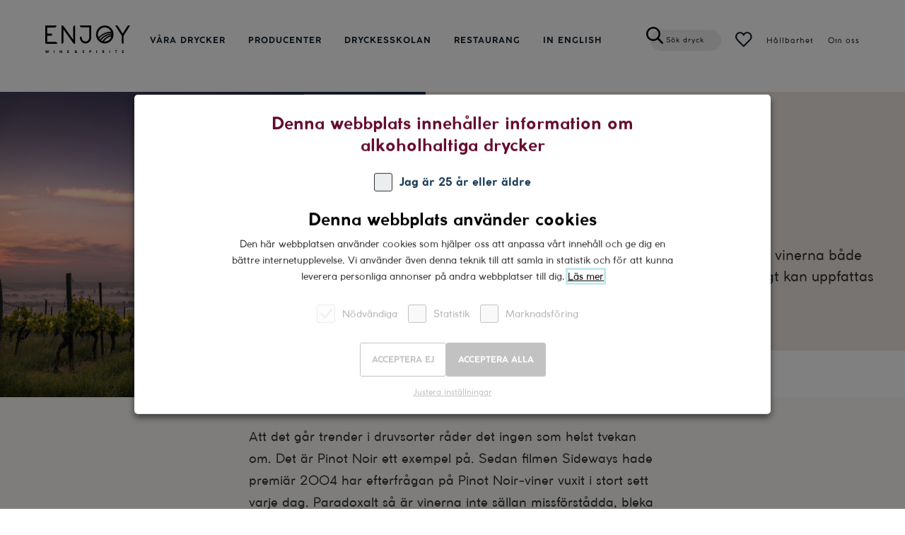

--- FILE ---
content_type: text/html; charset=UTF-8
request_url: https://www.enjoywine.se/nyheter/en-av-vinvarldens-paradoxer/
body_size: 66129
content:

<!DOCTYPE html>
<html lang="sv-SE">
    <head>
        <meta charset="utf-8" />
        <meta name="author" content="Enjoy Wine &amp; Spirits" />
        <meta name="viewport" content="initial-scale=1,user-scalable=yes" />
        <meta name="HandheldFriendly" content="true" />
        <meta name="viewport" content="width=device-width, minimal-ui" />

        <link rel="preload" href="https://www.enjoywine.se/app/themes/dijoy-b2b/assets/fonts/Coco%20Gothic%20Bold.woff" as="font" type="font/woff" crossorigin>
        <link rel="preload" href="https://www.enjoywine.se/app/themes/dijoy-b2b/assets/fonts/Coco%20Gothic%20Bold%20Italic.woff" as="font" type="font/woff" crossorigin>
        <link rel="preload" href="https://www.enjoywine.se/app/themes/dijoy-b2b/assets/fonts/Coco%20Gothic%20Regular.woff" as="font" type="font/woff" crossorigin>

        <link rel="preconnect" href="https://www.google.com">
        <link rel="preconnect" href="https://adservice.google.com">
        <link rel="preconnect" href="https://www.google-analytics.com">
        <link rel="preconnect" href="https://connect.facebook.net">
        <link rel="preconnect" href="https://www.googleadservices.com">
        <link rel="preconnect" href="https://www.googletagmanager.com">
        <link rel="preconnect" href="https://www.facebook.com">

        <link rel="dns-prefetch" href="https://www.google.com">
        <link rel="dns-prefetch" href="https://adservice.google.com">
        <link rel="dns-prefetch" href="https://www.google-analytics.com">
        <link rel="dns-prefetch" href="https://connect.facebook.net">
        <link rel="dns-prefetch" href="https://www.googleadservices.com">
        <link rel="dns-prefetch" href="https://www.googletagmanager.com">
        <link rel="dns-prefetch" href="https://www.facebook.com">

        <!-- <script>
            // Define dataLayer and the gtag function.
            window.dataLayer = window.dataLayer || [];
            function gtag() {
                dataLayer.push(arguments);
            }

            // Default ad_storage to 'denied'.
            gtag('consent', 'default', {
                'ad_storage': 'denied',
                'analytics_storage': 'denied'
            });
        </script> -->
        <meta name='robots' content='index, follow, max-image-preview:large, max-snippet:-1, max-video-preview:-1' />
	<style>img:is([sizes="auto" i], [sizes^="auto," i]) { contain-intrinsic-size: 3000px 1500px }</style>
	
<!-- Google Tag Manager for WordPress by gtm4wp.com -->
<script data-cfasync="false" data-pagespeed-no-defer>
	var gtm4wp_datalayer_name = "dataLayer";
	var dataLayer = dataLayer || [];
</script>
<!-- End Google Tag Manager for WordPress by gtm4wp.com -->
	<!-- This site is optimized with the Yoast SEO plugin v25.2 - https://yoast.com/wordpress/plugins/seo/ -->
	<title>En av vinvärldens paradoxer - Enjoy Wine &amp; Spirits</title>
	<link rel="canonical" href="https://www.enjoywine.se/nyheter/en-av-vinvarldens-paradoxer/" />
	<meta property="og:locale" content="sv_SE" />
	<meta property="og:type" content="article" />
	<meta property="og:title" content="En av vinvärldens paradoxer - Enjoy Wine &amp; Spirits" />
	<meta property="og:description" content="Pinot Noir är komplex och svårodlad. Det gör att vinerna både tillhör de mest eleganta och dyraste och samtidigt kan uppfattas som bleka och sura. Att det går trender i druvsorter råder..." />
	<meta property="og:url" content="https://www.enjoywine.se/nyheter/en-av-vinvarldens-paradoxer/" />
	<meta property="og:site_name" content="Enjoy Wine &amp; Spirits" />
	<meta property="article:publisher" content="https://www.facebook.com/enjoywine.se/?ref=aymt_homepage_panel&amp;amp%3bamp%3bamp%3bamp%3bamp%3bamp%3beid=ARB8LgtFG7jvx22MWSV63sxDR6tTTQT3b8Y4Wq4HbStIPxTr3GnwBy3wH-UfottP5Z13goXV5mhYkRxl" />
	<meta property="og:image" content="https://www.enjoywine.se/app/uploads/2020/01/karsten-wurth-karsten-wuerth-49aQgxkOrO4-unsplash-scaled.jpg" />
	<meta property="og:image:width" content="2560" />
	<meta property="og:image:height" content="1707" />
	<meta property="og:image:type" content="image/jpeg" />
	<meta name="twitter:card" content="summary_large_image" />
	<meta name="twitter:label1" content="Est. reading time" />
	<meta name="twitter:data1" content="2 minuter" />
	<script type="application/ld+json" class="yoast-schema-graph">{"@context":"https://schema.org","@graph":[{"@type":"WebPage","@id":"https://www.enjoywine.se/nyheter/en-av-vinvarldens-paradoxer/","url":"https://www.enjoywine.se/nyheter/en-av-vinvarldens-paradoxer/","name":"En av vinvärldens paradoxer - Enjoy Wine &amp; Spirits","isPartOf":{"@id":"https://www.enjoywine.se/#website"},"primaryImageOfPage":{"@id":"https://www.enjoywine.se/nyheter/en-av-vinvarldens-paradoxer/#primaryimage"},"image":{"@id":"https://www.enjoywine.se/nyheter/en-av-vinvarldens-paradoxer/#primaryimage"},"thumbnailUrl":"https://www.enjoywine.se/app/uploads/2020/01/karsten-wurth-karsten-wuerth-49aQgxkOrO4-unsplash-scaled.jpg","datePublished":"2020-01-07T11:30:18+00:00","breadcrumb":{"@id":"https://www.enjoywine.se/nyheter/en-av-vinvarldens-paradoxer/#breadcrumb"},"inLanguage":"sv-SE","potentialAction":[{"@type":"ReadAction","target":["https://www.enjoywine.se/nyheter/en-av-vinvarldens-paradoxer/"]}]},{"@type":"ImageObject","inLanguage":"sv-SE","@id":"https://www.enjoywine.se/nyheter/en-av-vinvarldens-paradoxer/#primaryimage","url":"https://www.enjoywine.se/app/uploads/2020/01/karsten-wurth-karsten-wuerth-49aQgxkOrO4-unsplash-scaled.jpg","contentUrl":"https://www.enjoywine.se/app/uploads/2020/01/karsten-wurth-karsten-wuerth-49aQgxkOrO4-unsplash-scaled.jpg","width":2560,"height":1707},{"@type":"BreadcrumbList","@id":"https://www.enjoywine.se/nyheter/en-av-vinvarldens-paradoxer/#breadcrumb","itemListElement":[{"@type":"ListItem","position":1,"name":"Home","item":"https://www.enjoywine.se/"},{"@type":"ListItem","position":2,"name":"En av vinvärldens paradoxer"}]},{"@type":"WebSite","@id":"https://www.enjoywine.se/#website","url":"https://www.enjoywine.se/","name":"Enjoy Wine and Spirits","description":"Enjoy Wine &amp; Spirits är en av Sveriges ledande vinimportörer","publisher":{"@id":"https://www.enjoywine.se/#organization"},"potentialAction":[{"@type":"SearchAction","target":{"@type":"EntryPoint","urlTemplate":"https://www.enjoywine.se/?s={search_term_string}"},"query-input":{"@type":"PropertyValueSpecification","valueRequired":true,"valueName":"search_term_string"}}],"inLanguage":"sv-SE"},{"@type":"Organization","@id":"https://www.enjoywine.se/#organization","name":"Enjoy Wine & Spirits","url":"https://www.enjoywine.se/","logo":{"@type":"ImageObject","inLanguage":"sv-SE","@id":"https://www.enjoywine.se/#/schema/logo/image/","url":"https://www.enjoywine.se/app/uploads/2019/04/Enjoy_red.jpg","contentUrl":"https://www.enjoywine.se/app/uploads/2019/04/Enjoy_red.jpg","width":2361,"height":748,"caption":"Enjoy Wine & Spirits"},"image":{"@id":"https://www.enjoywine.se/#/schema/logo/image/"},"sameAs":["https://www.facebook.com/enjoywine.se/?ref=aymt_homepage_panel&amp;amp;amp;amp;amp;amp;eid=ARB8LgtFG7jvx22MWSV63sxDR6tTTQT3b8Y4Wq4HbStIPxTr3GnwBy3wH-UfottP5Z13goXV5mhYkRxl","https://www.instagram.com/enjoywineandfriends/","https://www.linkedin.com/company/2207405/admin/","https://www.youtube.com/channel/UCu8GWl5j0kr7_6QG9XF0HSw?view_as=subscriber"]}]}</script>
	<!-- / Yoast SEO plugin. -->


<link rel="alternate" type="application/rss+xml" title="Enjoy Wine &amp; Spirits &raquo; flöde" href="https://www.enjoywine.se/feed/" />
<link rel="alternate" type="application/rss+xml" title="Enjoy Wine &amp; Spirits &raquo; kommentarsflöde" href="https://www.enjoywine.se/comments/feed/" />
<link rel="alternate" type="application/rss+xml" title="Enjoy Wine &amp; Spirits &raquo; En av vinvärldens paradoxer kommentarsflöde" href="https://www.enjoywine.se/nyheter/en-av-vinvarldens-paradoxer/feed/" />
<script type="text/javascript">
/* <![CDATA[ */
window._wpemojiSettings = {"baseUrl":"https:\/\/s.w.org\/images\/core\/emoji\/15.1.0\/72x72\/","ext":".png","svgUrl":"https:\/\/s.w.org\/images\/core\/emoji\/15.1.0\/svg\/","svgExt":".svg","source":{"concatemoji":"https:\/\/www.enjoywine.se\/wp\/wp-includes\/js\/wp-emoji-release.min.js?ver=6.8.1"}};
/*! This file is auto-generated */
!function(i,n){var o,s,e;function c(e){try{var t={supportTests:e,timestamp:(new Date).valueOf()};sessionStorage.setItem(o,JSON.stringify(t))}catch(e){}}function p(e,t,n){e.clearRect(0,0,e.canvas.width,e.canvas.height),e.fillText(t,0,0);var t=new Uint32Array(e.getImageData(0,0,e.canvas.width,e.canvas.height).data),r=(e.clearRect(0,0,e.canvas.width,e.canvas.height),e.fillText(n,0,0),new Uint32Array(e.getImageData(0,0,e.canvas.width,e.canvas.height).data));return t.every(function(e,t){return e===r[t]})}function u(e,t,n){switch(t){case"flag":return n(e,"\ud83c\udff3\ufe0f\u200d\u26a7\ufe0f","\ud83c\udff3\ufe0f\u200b\u26a7\ufe0f")?!1:!n(e,"\ud83c\uddfa\ud83c\uddf3","\ud83c\uddfa\u200b\ud83c\uddf3")&&!n(e,"\ud83c\udff4\udb40\udc67\udb40\udc62\udb40\udc65\udb40\udc6e\udb40\udc67\udb40\udc7f","\ud83c\udff4\u200b\udb40\udc67\u200b\udb40\udc62\u200b\udb40\udc65\u200b\udb40\udc6e\u200b\udb40\udc67\u200b\udb40\udc7f");case"emoji":return!n(e,"\ud83d\udc26\u200d\ud83d\udd25","\ud83d\udc26\u200b\ud83d\udd25")}return!1}function f(e,t,n){var r="undefined"!=typeof WorkerGlobalScope&&self instanceof WorkerGlobalScope?new OffscreenCanvas(300,150):i.createElement("canvas"),a=r.getContext("2d",{willReadFrequently:!0}),o=(a.textBaseline="top",a.font="600 32px Arial",{});return e.forEach(function(e){o[e]=t(a,e,n)}),o}function t(e){var t=i.createElement("script");t.src=e,t.defer=!0,i.head.appendChild(t)}"undefined"!=typeof Promise&&(o="wpEmojiSettingsSupports",s=["flag","emoji"],n.supports={everything:!0,everythingExceptFlag:!0},e=new Promise(function(e){i.addEventListener("DOMContentLoaded",e,{once:!0})}),new Promise(function(t){var n=function(){try{var e=JSON.parse(sessionStorage.getItem(o));if("object"==typeof e&&"number"==typeof e.timestamp&&(new Date).valueOf()<e.timestamp+604800&&"object"==typeof e.supportTests)return e.supportTests}catch(e){}return null}();if(!n){if("undefined"!=typeof Worker&&"undefined"!=typeof OffscreenCanvas&&"undefined"!=typeof URL&&URL.createObjectURL&&"undefined"!=typeof Blob)try{var e="postMessage("+f.toString()+"("+[JSON.stringify(s),u.toString(),p.toString()].join(",")+"));",r=new Blob([e],{type:"text/javascript"}),a=new Worker(URL.createObjectURL(r),{name:"wpTestEmojiSupports"});return void(a.onmessage=function(e){c(n=e.data),a.terminate(),t(n)})}catch(e){}c(n=f(s,u,p))}t(n)}).then(function(e){for(var t in e)n.supports[t]=e[t],n.supports.everything=n.supports.everything&&n.supports[t],"flag"!==t&&(n.supports.everythingExceptFlag=n.supports.everythingExceptFlag&&n.supports[t]);n.supports.everythingExceptFlag=n.supports.everythingExceptFlag&&!n.supports.flag,n.DOMReady=!1,n.readyCallback=function(){n.DOMReady=!0}}).then(function(){return e}).then(function(){var e;n.supports.everything||(n.readyCallback(),(e=n.source||{}).concatemoji?t(e.concatemoji):e.wpemoji&&e.twemoji&&(t(e.twemoji),t(e.wpemoji)))}))}((window,document),window._wpemojiSettings);
/* ]]> */
</script>
<style id='wp-emoji-styles-inline-css' type='text/css'>

	img.wp-smiley, img.emoji {
		display: inline !important;
		border: none !important;
		box-shadow: none !important;
		height: 1em !important;
		width: 1em !important;
		margin: 0 0.07em !important;
		vertical-align: -0.1em !important;
		background: none !important;
		padding: 0 !important;
	}
</style>
<style id='classic-theme-styles-inline-css' type='text/css'>
/*! This file is auto-generated */
.wp-block-button__link{color:#fff;background-color:#32373c;border-radius:9999px;box-shadow:none;text-decoration:none;padding:calc(.667em + 2px) calc(1.333em + 2px);font-size:1.125em}.wp-block-file__button{background:#32373c;color:#fff;text-decoration:none}
</style>
<style id='elasticpress-related-posts-style-inline-css' type='text/css'>
.editor-styles-wrapper .wp-block-elasticpress-related-posts ul,.wp-block-elasticpress-related-posts ul{list-style-type:none;padding:0}.editor-styles-wrapper .wp-block-elasticpress-related-posts ul li a>div{display:inline}

</style>
<style id='global-styles-inline-css' type='text/css'>
:root{--wp--preset--aspect-ratio--square: 1;--wp--preset--aspect-ratio--4-3: 4/3;--wp--preset--aspect-ratio--3-4: 3/4;--wp--preset--aspect-ratio--3-2: 3/2;--wp--preset--aspect-ratio--2-3: 2/3;--wp--preset--aspect-ratio--16-9: 16/9;--wp--preset--aspect-ratio--9-16: 9/16;--wp--preset--color--black: #000000;--wp--preset--color--cyan-bluish-gray: #abb8c3;--wp--preset--color--white: #ffffff;--wp--preset--color--pale-pink: #f78da7;--wp--preset--color--vivid-red: #cf2e2e;--wp--preset--color--luminous-vivid-orange: #ff6900;--wp--preset--color--luminous-vivid-amber: #fcb900;--wp--preset--color--light-green-cyan: #7bdcb5;--wp--preset--color--vivid-green-cyan: #00d084;--wp--preset--color--pale-cyan-blue: #8ed1fc;--wp--preset--color--vivid-cyan-blue: #0693e3;--wp--preset--color--vivid-purple: #9b51e0;--wp--preset--gradient--vivid-cyan-blue-to-vivid-purple: linear-gradient(135deg,rgba(6,147,227,1) 0%,rgb(155,81,224) 100%);--wp--preset--gradient--light-green-cyan-to-vivid-green-cyan: linear-gradient(135deg,rgb(122,220,180) 0%,rgb(0,208,130) 100%);--wp--preset--gradient--luminous-vivid-amber-to-luminous-vivid-orange: linear-gradient(135deg,rgba(252,185,0,1) 0%,rgba(255,105,0,1) 100%);--wp--preset--gradient--luminous-vivid-orange-to-vivid-red: linear-gradient(135deg,rgba(255,105,0,1) 0%,rgb(207,46,46) 100%);--wp--preset--gradient--very-light-gray-to-cyan-bluish-gray: linear-gradient(135deg,rgb(238,238,238) 0%,rgb(169,184,195) 100%);--wp--preset--gradient--cool-to-warm-spectrum: linear-gradient(135deg,rgb(74,234,220) 0%,rgb(151,120,209) 20%,rgb(207,42,186) 40%,rgb(238,44,130) 60%,rgb(251,105,98) 80%,rgb(254,248,76) 100%);--wp--preset--gradient--blush-light-purple: linear-gradient(135deg,rgb(255,206,236) 0%,rgb(152,150,240) 100%);--wp--preset--gradient--blush-bordeaux: linear-gradient(135deg,rgb(254,205,165) 0%,rgb(254,45,45) 50%,rgb(107,0,62) 100%);--wp--preset--gradient--luminous-dusk: linear-gradient(135deg,rgb(255,203,112) 0%,rgb(199,81,192) 50%,rgb(65,88,208) 100%);--wp--preset--gradient--pale-ocean: linear-gradient(135deg,rgb(255,245,203) 0%,rgb(182,227,212) 50%,rgb(51,167,181) 100%);--wp--preset--gradient--electric-grass: linear-gradient(135deg,rgb(202,248,128) 0%,rgb(113,206,126) 100%);--wp--preset--gradient--midnight: linear-gradient(135deg,rgb(2,3,129) 0%,rgb(40,116,252) 100%);--wp--preset--font-size--small: 13px;--wp--preset--font-size--medium: 20px;--wp--preset--font-size--large: 36px;--wp--preset--font-size--x-large: 42px;--wp--preset--spacing--20: 0.44rem;--wp--preset--spacing--30: 0.67rem;--wp--preset--spacing--40: 1rem;--wp--preset--spacing--50: 1.5rem;--wp--preset--spacing--60: 2.25rem;--wp--preset--spacing--70: 3.38rem;--wp--preset--spacing--80: 5.06rem;--wp--preset--shadow--natural: 6px 6px 9px rgba(0, 0, 0, 0.2);--wp--preset--shadow--deep: 12px 12px 50px rgba(0, 0, 0, 0.4);--wp--preset--shadow--sharp: 6px 6px 0px rgba(0, 0, 0, 0.2);--wp--preset--shadow--outlined: 6px 6px 0px -3px rgba(255, 255, 255, 1), 6px 6px rgba(0, 0, 0, 1);--wp--preset--shadow--crisp: 6px 6px 0px rgba(0, 0, 0, 1);}:where(.is-layout-flex){gap: 0.5em;}:where(.is-layout-grid){gap: 0.5em;}body .is-layout-flex{display: flex;}.is-layout-flex{flex-wrap: wrap;align-items: center;}.is-layout-flex > :is(*, div){margin: 0;}body .is-layout-grid{display: grid;}.is-layout-grid > :is(*, div){margin: 0;}:where(.wp-block-columns.is-layout-flex){gap: 2em;}:where(.wp-block-columns.is-layout-grid){gap: 2em;}:where(.wp-block-post-template.is-layout-flex){gap: 1.25em;}:where(.wp-block-post-template.is-layout-grid){gap: 1.25em;}.has-black-color{color: var(--wp--preset--color--black) !important;}.has-cyan-bluish-gray-color{color: var(--wp--preset--color--cyan-bluish-gray) !important;}.has-white-color{color: var(--wp--preset--color--white) !important;}.has-pale-pink-color{color: var(--wp--preset--color--pale-pink) !important;}.has-vivid-red-color{color: var(--wp--preset--color--vivid-red) !important;}.has-luminous-vivid-orange-color{color: var(--wp--preset--color--luminous-vivid-orange) !important;}.has-luminous-vivid-amber-color{color: var(--wp--preset--color--luminous-vivid-amber) !important;}.has-light-green-cyan-color{color: var(--wp--preset--color--light-green-cyan) !important;}.has-vivid-green-cyan-color{color: var(--wp--preset--color--vivid-green-cyan) !important;}.has-pale-cyan-blue-color{color: var(--wp--preset--color--pale-cyan-blue) !important;}.has-vivid-cyan-blue-color{color: var(--wp--preset--color--vivid-cyan-blue) !important;}.has-vivid-purple-color{color: var(--wp--preset--color--vivid-purple) !important;}.has-black-background-color{background-color: var(--wp--preset--color--black) !important;}.has-cyan-bluish-gray-background-color{background-color: var(--wp--preset--color--cyan-bluish-gray) !important;}.has-white-background-color{background-color: var(--wp--preset--color--white) !important;}.has-pale-pink-background-color{background-color: var(--wp--preset--color--pale-pink) !important;}.has-vivid-red-background-color{background-color: var(--wp--preset--color--vivid-red) !important;}.has-luminous-vivid-orange-background-color{background-color: var(--wp--preset--color--luminous-vivid-orange) !important;}.has-luminous-vivid-amber-background-color{background-color: var(--wp--preset--color--luminous-vivid-amber) !important;}.has-light-green-cyan-background-color{background-color: var(--wp--preset--color--light-green-cyan) !important;}.has-vivid-green-cyan-background-color{background-color: var(--wp--preset--color--vivid-green-cyan) !important;}.has-pale-cyan-blue-background-color{background-color: var(--wp--preset--color--pale-cyan-blue) !important;}.has-vivid-cyan-blue-background-color{background-color: var(--wp--preset--color--vivid-cyan-blue) !important;}.has-vivid-purple-background-color{background-color: var(--wp--preset--color--vivid-purple) !important;}.has-black-border-color{border-color: var(--wp--preset--color--black) !important;}.has-cyan-bluish-gray-border-color{border-color: var(--wp--preset--color--cyan-bluish-gray) !important;}.has-white-border-color{border-color: var(--wp--preset--color--white) !important;}.has-pale-pink-border-color{border-color: var(--wp--preset--color--pale-pink) !important;}.has-vivid-red-border-color{border-color: var(--wp--preset--color--vivid-red) !important;}.has-luminous-vivid-orange-border-color{border-color: var(--wp--preset--color--luminous-vivid-orange) !important;}.has-luminous-vivid-amber-border-color{border-color: var(--wp--preset--color--luminous-vivid-amber) !important;}.has-light-green-cyan-border-color{border-color: var(--wp--preset--color--light-green-cyan) !important;}.has-vivid-green-cyan-border-color{border-color: var(--wp--preset--color--vivid-green-cyan) !important;}.has-pale-cyan-blue-border-color{border-color: var(--wp--preset--color--pale-cyan-blue) !important;}.has-vivid-cyan-blue-border-color{border-color: var(--wp--preset--color--vivid-cyan-blue) !important;}.has-vivid-purple-border-color{border-color: var(--wp--preset--color--vivid-purple) !important;}.has-vivid-cyan-blue-to-vivid-purple-gradient-background{background: var(--wp--preset--gradient--vivid-cyan-blue-to-vivid-purple) !important;}.has-light-green-cyan-to-vivid-green-cyan-gradient-background{background: var(--wp--preset--gradient--light-green-cyan-to-vivid-green-cyan) !important;}.has-luminous-vivid-amber-to-luminous-vivid-orange-gradient-background{background: var(--wp--preset--gradient--luminous-vivid-amber-to-luminous-vivid-orange) !important;}.has-luminous-vivid-orange-to-vivid-red-gradient-background{background: var(--wp--preset--gradient--luminous-vivid-orange-to-vivid-red) !important;}.has-very-light-gray-to-cyan-bluish-gray-gradient-background{background: var(--wp--preset--gradient--very-light-gray-to-cyan-bluish-gray) !important;}.has-cool-to-warm-spectrum-gradient-background{background: var(--wp--preset--gradient--cool-to-warm-spectrum) !important;}.has-blush-light-purple-gradient-background{background: var(--wp--preset--gradient--blush-light-purple) !important;}.has-blush-bordeaux-gradient-background{background: var(--wp--preset--gradient--blush-bordeaux) !important;}.has-luminous-dusk-gradient-background{background: var(--wp--preset--gradient--luminous-dusk) !important;}.has-pale-ocean-gradient-background{background: var(--wp--preset--gradient--pale-ocean) !important;}.has-electric-grass-gradient-background{background: var(--wp--preset--gradient--electric-grass) !important;}.has-midnight-gradient-background{background: var(--wp--preset--gradient--midnight) !important;}.has-small-font-size{font-size: var(--wp--preset--font-size--small) !important;}.has-medium-font-size{font-size: var(--wp--preset--font-size--medium) !important;}.has-large-font-size{font-size: var(--wp--preset--font-size--large) !important;}.has-x-large-font-size{font-size: var(--wp--preset--font-size--x-large) !important;}
:where(.wp-block-post-template.is-layout-flex){gap: 1.25em;}:where(.wp-block-post-template.is-layout-grid){gap: 1.25em;}
:where(.wp-block-columns.is-layout-flex){gap: 2em;}:where(.wp-block-columns.is-layout-grid){gap: 2em;}
:root :where(.wp-block-pullquote){font-size: 1.5em;line-height: 1.6;}
</style>
<link rel='stylesheet' id='contact-form-7-css' href='https://www.enjoywine.se/app/plugins/contact-form-7/includes/css/styles.css?ver=6.0.6' type='text/css' media='all' />
<link rel='stylesheet' id='print-css' href='https://www.enjoywine.se/app/themes/dijoy-b2b/assets/css/print.css?ver=b0b7d0f12ab6aa0b49533002155929e7' type='text/css' media='print' />
<link rel='stylesheet' id='index-css' href='https://www.enjoywine.se/app/themes/dijoy-b2b/dist/css/index.css?ver=b0b7d0f12ab6aa0b49533002155929e7' type='text/css' media='all' />
<link rel='stylesheet' id='cookie-law-info-css' href='https://www.enjoywine.se/app/plugins/webtoffee-gdpr-cookie-consent/public/css/cookie-law-info-public.css?ver=2.6.5' type='text/css' media='all' />
<link rel='stylesheet' id='cookie-law-info-gdpr-css' href='https://www.enjoywine.se/app/plugins/webtoffee-gdpr-cookie-consent/public/css/cookie-law-info-gdpr.css?ver=2.6.5' type='text/css' media='all' />
<style id='cookie-law-info-gdpr-inline-css' type='text/css'>
.cli-modal-content, .cli-tab-content { background-color: #ffffff; }.cli-privacy-content-text, .cli-modal .cli-modal-dialog, .cli-tab-container p, a.cli-privacy-readmore { color: #000000; }.cli-tab-header { background-color: #f2f2f2; }.cli-tab-header, .cli-tab-header a.cli-nav-link,span.cli-necessary-caption,.cli-switch .cli-slider:after { color: #000000; }.cli-switch .cli-slider:before { background-color: #ffffff; }.cli-switch input:checked + .cli-slider:before { background-color: #ffffff; }.cli-switch .cli-slider { background-color: #e3e1e8; }.cli-switch input:checked + .cli-slider { background-color: #28a745; }.cli-modal-close svg { fill: #000000; }.cli-tab-footer .wt-cli-privacy-accept-all-btn { background-color: #00acad; color: #ffffff}.cli-tab-footer .wt-cli-privacy-accept-btn { background-color: #00acad; color: #ffffff}.cli-tab-header a:before{ border-right: 1px solid #000000; border-bottom: 1px solid #000000; }
</style>
<link rel='stylesheet' id='elasticpress-facets-css' href='https://www.enjoywine.se/app/plugins/elasticpress/dist/css/facets-styles.css?ver=5797fb4036fc4007a87a' type='text/css' media='all' />
<script type="text/javascript" src="https://www.enjoywine.se/app/themes/dijoy-b2b/dist/js/index.js?ver=b0b7d0f12ab6aa0b49533002155929e7" id="app-js"></script>
<script type="text/javascript" id="jquery-core-js-extra">
/* <![CDATA[ */
var zetaConfig = {"newsletterPopup":{"active":true,"visitsRequired":1,"dayInterval":30,"scrollDepthRequired":50,"ignoreOnRecipePages":null},"cookieConsent":{"rejectTimedeltaDays":7}};
/* ]]> */
</script>
<script type="text/javascript" src="https://www.enjoywine.se/wp/wp-includes/js/jquery/jquery.min.js?ver=3.7.1" id="jquery-core-js"></script>
<script type="text/javascript" src="https://www.enjoywine.se/wp/wp-includes/js/jquery/jquery-migrate.min.js?ver=3.4.1" id="jquery-migrate-js"></script>
<script type="text/javascript" id="react-parent-js-extra">
/* <![CDATA[ */
var __frojd = {"restaurantOrderNonce":"c533c20220","defaultOrderEmail":"order@enjoywine.se"};
var oaWpConfiguration = {"sitePath":"https:\/\/www.enjoywine.se","themePath":"https:\/\/www.enjoywine.se\/app\/themes\/enjoy-b2b","autocompleteData":"{\"posts\":{\"post\":[],\"page\":{\"Barrels and Drums \u2013 alcohol free wines\":[19997],\"Comic Strip\":[19967],\"Hidden Rock\":[19965],\"Barrels and Drums\":[19963],\"Thr3 Monkeys cider\":[19961],\"Thr3 Monkeys wines\":[19957],\"This is Real World Wines\":[19912],\"Konsument-startsidan\":[15765],\"F\\u00f6retag-startsidan\":[15763],\"Cookies\":[10402],\"Produktkatalog\":[8632],\"Kom och tr\\u00e4ffa oss!\":[8538],\"Klimatkompensation\":[8527],\"Samarbetspartners\":[7326],\"Ekologiska fotavtryck\":[7284],\"Ekologiskt sortiment\":[7282],\"Transport\":[7280],\"Bottled with care\":[7278],\"Aff\\u00e4rsomr\\u00e5den\":[7270],\"Jobb och anst\\u00e4llning\":[6851],\"Vi som jobbar h\\u00e4r\":[6455],\"Real World Wines\":[5685],\"V\\u00e5ra sajter\":[5683],\"Om oss\":[5650],\"Sortiment\":[5634],\"H\\u00e5llbarhet\":[5632],\"Press\":[5630],\"Kontakt\":[5600],\"Producenter\":[5548],\"Enjoy Wine & Spirits \u2013 en av Sveriges ledande vinimport\\u00f6rer\":[750]},\"oa_recipe\":{\"Pasta Spaghetti med blandad skogssvamp och pecorino\":[11990],\"Spaghetti all\u2019Aragosta (hummer)\":[11741],\"Rostad pumpasoppa\":[19292],\"Tagliatelle med svamp och tryffel\":[19295],\"Club steak med sparrisbroccoli och cannellinipur\\u00e9\":[19297],\"Bulgursallad med grillad kyckling, nektarin och dillyoghurt\":[18774],\"Grillade r\\u00e4kor med r\\u00f6d coleslaw\":[18771],\"Endive med sill, \\u00e4ggr\\u00f6ra och inlagd r\\u00f6dl\\u00f6k\":[18768],\"H\\u00f6grevsbolognese med Mezze Maniche\":[18570],\"Grillad entrec\\u00f4te med kr\\u00e4mig dressing p\\u00e5 rostad vitl\\u00f6k\":[18567],\"Hel grillad kyckling med f\\u00e4rska \\u00f6rter\":[18476],\"Olivpanerad torsk med blomk\\u00e5lspur\\u00e9\":[11815],\"Grillad kotlettrad med sardeller, vitl\\u00f6k och citron\":[11801],\"Flankstek med ramsl\\u00f6kspesto, kik\\u00e4rter och fetaostr\\u00f6ra\":[17994],\"Rostad spetsk\\u00e5l, morotspur\\u00e9, solrosfr\\u00f6n och salvia\":[17991],\"Ros\\u00e9sallad med kr\\u00e4ftr\\u00f6ra\":[17988],\"Sparris med pocherat \\u00e4gg, l\\u00f6jrom och cr\\u00e8me fraiche\":[17985],\"Ryggbiff med jord\\u00e4rtskockspur\\u00e9\":[11696],\"Boeuf bourguignon\":[11700],\"Pasta all\\u2019Arrabbiata\":[11703],\"Lakritspavlova med lemoncurd och b\\u00e4r\":[11711],\"Tournedos Rossini\":[11714],\"Renkalv med morotspur\\u00e9 och skys\\u00e5s\":[11720],\"K\\u00f6ttbullar med potatismos, pressgurka och lingon\":[11722],\"Tagliata p\\u00e5 hjort- eller oxfil\\u00e9 med gr\\u00f6n polentakaka och svamp\":[11724],\"Klassisk kalops\":[11732],\"Vildsvinsgryta med svamp\":[11735],\"Biff Rydberg\":[11738],\"Orecchiette med svamp, pancetta, gr\\u00f6na b\\u00f6nor och hasseln\\u00f6tsstr\\u00f6ssel\":[11740],\"Risotto di zucca, funghi trifolati e tartufo\":[11746],\"Soppa med trattkantarell\":[11747],\"Spenat- och ricottafylld tortellini med tellicherrykorv, brysselk\\u00e5l och parmesan\":[11756],\"F\\u00e4rska b\\u00e4r marinerade i ros\\u00e9balsamvin\\u00e4ger med mascarponekr\\u00e4m\":[11757],\"Pappardelle med ragu p\\u00e5 svensk rapsgris\":[11758],\"Steak Salad\":[11762],\"Laxburgare\":[11766],\"Wienerschnitzel med \\u00f6sterrikisk potatissallad\":[11770],\"Surstr\\u00f6mmingskl\\u00e4mma\":[11773],\"Aioli\":[11774],\"Parmesanostpaj\":[11778],\"Grillad rotselleri med citron-gr\\u00e4ddfil och svensk sommarpesto\":[11781],\"Portobello-pizza  med ch\\u00e8vre, pesto, ruccola och k\\u00f6rsb\\u00e4rstomater\":[11786],\"Rostad blomk\\u00e5lssoppa med tryffelolja\":[11791],\"Kycklingspett med b\\u00f6nratatouille och mozzarella\":[11795],\"Pasta Tagliatelle Mezzanelle med vit och gr\\u00f6n sparris\":[11796],\"R\\u00e5raka p\\u00e5 rotselleri med laxtartar\":[11803],\"R\\u00f6dvinsglacerat lammrack med ugnsbakade gr\\u00f6nsaker\":[11807],\"Lammstek med klassisk potatisgrat\\u00e4ng\":[11808],\"Mezze Maniche med bolognese av h\\u00f6grev\":[11811],\"Fiskburgare med \\u00e4rtstomp och lyxiga campingchips\":[11816],\"Bohusl\\u00e4nsk Surf and Turf-burgare\":[11822],\"Gotl\\u00e4ndsk lammburgare\":[11825],\"S\\u00f6rml\\u00e4ndsk vildsvinsburgare\":[11826],\"J\\u00e4mtl\\u00e4ndsk bj\\u00f6rnburgare\":[11827],\"Lammf\\u00e4rsbiffar med b\\u00f6nor och olivcr\\u00e8me\":[11861],\"Thai r\\u00f6d curry med r\\u00e4kor\":[12106],\"Caesarsallad med pilgrimsmusslor och scampi\":[12109],\"Makrill med citron och f\\u00e4nk\\u00e5l\":[12110],\"Turr\\u00f3n \u2013 Spansk nougat\":[12111],\"Ananasgranit\\u00e9 med ros\\u00e9peppar och saltrostad mandel\":[12115],\"Ch\\u00e8vre- och l\\u00f6kmarmeladsfyllt filodegsknyte\":[12120],\"Krabbsallad med Karljohansvamp och mandelpotatis\":[12124],\"Zucchinisoppa med olivpizza\":[12125],\"Pappardelle med salsiccia och b\\u00f6nor\":[12127],\"Tomat- och mozzarellasallad\":[11881],\"F\\u00e4rsk b\\u00f6nsallad med k\\u00f6rsb\\u00e4rstomater och sardelldressing\":[11882],\"Liten r\\u00e5biff med kapris och vaktel\\u00e4gg\":[11887],\"Zabaionegratinerade f\\u00e4rska b\\u00e4r\":[11888],\"Tiramisu\":[11891],\"Taleggiofylld kyckling med parmaskinka och pasta pesto\":[11895],\"Pasta Vongole\":[11896],\"Carpaccio classico\":[11903],\"Parmaskinka, fylld med citron- och rucolacr\\u00e8me\":[11902],\"Fritto misto mare con maionese verde\":[11906],\"Spaghetti alla puttanesca\":[11911],\"Snabba grytan med Salsicciakorv\":[11913],\"Vita b\\u00f6nor med basilika och tomat\":[11916],\"Bruschetta med b\\u00f6nsallad\":[11917],\"Bruschetta med tomater\":[11920],\"Choklad- och myntaglass med apelsinmarinerade jordgubbar\":[11930],\"Grillade gr\\u00f6nsaker i paket\":[11943],\"Italiensk p\\u00e5skpaj (Torta Pasqualina)\":[11947],\"Lamml\\u00e4gg i Barolo\":[11956],\"Kokt kalvk\\u00f6tt med gr\\u00f6n s\\u00e5s\":[11962],\"Ripa med bl\\u00e5b\\u00e4rss\\u00e5s och sockerbrynt brysselk\\u00e5l\":[11968],\"Sparrissoppa med Rotari\":[11970],\"Kron\\u00e4rtskockscanelloni med parmaskinka och vitl\\u00f6ksbrynta champinjoner\":[11973],\"Ljummen mandelkaka med hallon och vaniljmascarpone\":[11975],\"Bakade tomater med pecorino\":[11978],\"Fikonpaj med getost och honung\":[11983],\"Aprikos- och pinjen\\u00f6tschutney\":[11985],\"Chipotlesm\\u00f6r\":[11989],\"Pistageglass med mandelbr\\u00e4ck\":[11991],\"Pizza med p\\u00e4ron och gorgonzola\":[11998],\"Pizza al Mare\":[11999],\"Pizza Bresaola\":[12002],\"Pizza Napoletana\":[12005],\"Vaniljglass med kaffeflarn\":[12008],\"Pizza Prosciutto\":[12014],\"Tomats\\u00e5s\":[12016],\"Pizzadeg f\\u00f6r 6 stora pizzor\":[12019],\"Fikon i Vin Santo med mandelgr\\u00e4dde\":[12020],\"G\\u00f6s med \\u00f6rtt\\u00e4cke i vitt vin\":[12028],\"Svamprisotto med coppachips\":[12029],\"Semifreddo di Arabica\":[12030],\"Apelsinkr\\u00e4m med syltade kumquats\":[12031],\"Caponata\":[12038],\"Involtini di vegetario\":[12044],\"Gorgonzolagratinerade havskr\\u00e4ftor\":[12043],\"Hummercaesarsallad\":[12045],\"Carpaccio p\\u00e5 r\\u00f6kt tonfisk med lime och parmesan\":[12048],\"Zabaionparfait med rostad cocos och r\\u00e5r\\u00f6rda b\\u00e4r\":[12052],\"Ugnsbakad fisk med vitl\\u00f6k och musslor\":[12059],\"Vitello tonnato\":[12058],\"Minestrone \\u00e0 la Milanese\":[12060],\"Ostron med het tomats\\u00e5s\":[12061],\"Osso Buco alla milanese\":[12064],\"Crostini\":[12073],\"Sm\\u00f6rdegsstj\\u00e4rnor med oliviade och G\\u00e5slever i brioche med r\\u00f6dvinskokt fikon\":[12075],\"Varm chokladfondant med myntas\\u00e5s\":[12076],\"Bj\\u00f6rnb\\u00e4rsmarinerad vaktel med grillad Polenta\":[12078],\"Kron\\u00e4rtskocksfrittata\":[12084],\"Grillad Marulk med kron\\u00e4rtskocka och dragoncitronett\":[12088],\"Citron- och rosmarinfylld kyckling med rostade svartr\\u00f6tter, ugnsbakade tomater och gremolata\":[12090],\"Vitl\\u00f6k- och chilifr\\u00e4sta havskr\\u00e4ftor med f\\u00e4rsk taglierini\":[12089],\"Parmesan- och prosciuttofyllda kalvrullader med balsamicobr\\u00e4sserade tomater och marsalareduktion\":[12093],\"Apelsinzabaione\":[12095],\"Vit chokladbavaroise med passionsfruktsgel\\u00e9\":[12103]},\"oa_product\":{\"Bresaola\":[12007],\"Cannellinib\\u00f6nor\":[11873],\"Cr\\u00e8me av gr\\u00f6na oliver\":[11877],\"R\\u00f6dvinsvin\\u00e4ger\":[11923],\"Vitvinsvin\\u00e4ger\":[11953],\"Balsamvin\\u00e4ger Sigillo Blu\":[11921],\"Kidneyb\\u00f6nor\":[11938],\"Stora vita b\\u00f6nor\":[11922],\"Extra jungfruolivolja Classico\":[11864]},\"oa_wine\":{\"Tr3 Apor Friskt ros\\u00e9vin med fruktig smak\":[20726],\"Becker Family Pinot Noir\":[20431,10681],\"Radikon Slatnik\":[20433,10663],\"Cigliuti Dolcetto d\u2019Alba\":[20432],\"Paolo Scavino  Sorriso Langhe Bianco\":[20423],\"Stemmari Pinot Noir\":[20406],\"Stemmari Pinot Grigio\":[20405],\"Christian Drouin Pays d\u2019Auge Mill\\u00e9simes 1979\":[20322],\"Christian Drouin Pays d\u2019Auge Mill\\u00e9simes 1999\":[20323],\"Christian Drouin Mill\\u00e9simes 1969\":[20321],\"Champagne Cuperly Grande Reserve Brut Grand Cru\":[20326],\"Christmann Idig GG 2017\":[20320],\"Casal di Serra Verdicchio Vecchie Vigne\":[20329],\"Limoncello Biologico  Gran Gourmet\":[20328],\"Patriale Rosato Organic\":[20258],\"Patriale Bianco Organic\":[20259],\"Patriale Rosso Organic\":[20260],\"Delaire Graff Coastal Cuv\\u00e9e Sauvignon Blanc\":[20196],\"Grand Cru Brut Mill\\u00e9sim\\u00e9 Blanc de Noirs\":[20098],\"Jurtschitsch Gr\\u00fcner Veltliner Ried Dechant\":[20099],\"Pet Nat Vol 4\":[20020],\"San Fereolo Dogliani Superiore\":[19991],\"Juliusspital W\\u00fcrzburger Stein Silvaner Trocken Grosses Gew\\u00e4chs\":[19903],\"Juliusspital W\\u00fcrzburger Stein Silvaner Trocken Erste Lage\":[19902],\"Rolling Hills Cabernet Sauvignon Shiraz\":[19701],\"Rolling Hills Sauvignon Blanc\":[19700],\"De Martino Alto de Piedras Carmen\\u00e8re\":[19702],\"Noble Vines 337\":[19705,19704],\"Graham Beck Brut Blanc de Blancs 2014\":[19703],\"Contratto Millesimato Pas Dos\\u00e9\":[19688],\"Jurtschitsch Gr\\u00fcner Veltliner K\\u00e4ferberg\":[19656],\"Pet Nat Vol. 2\":[19647],\"La Spinetta Barolo Camp\\u00e8\":[19573,19196],\"La Spinetta Barbaresco Starderi\":[19572],\"La Spinetta Barbaresco Gallina\":[19570],\"La Spinetta Barbaresco Valeirano\":[19574],\"Paolo Scavino Barolo Bric d\\u00ebl Fiasc\":[19576,19195],\"La Spinetta Barolo Garretti\":[19575],\"Cigliuti Barbera d\u2019Alba Vigna Serraboella\":[19578],\"La Spinetta Barbaresco Bordini\":[19577],\"Lone Birch Syrah\":[19561],\"Lone Birch Cabernet Sauvignon\":[19558],\"The Game Reserve Chenin Blanc\":[19557],\"Villa al Cortile Brunello di Montalcino Riserva\":[19560],\"Villa al Cortile Brunello di Montalcino\":[19559],\"Baron de Ley Siete Vi\\u00f1as Reserva\":[19540],\"Baron de Ley Varietal Garnacha\":[19539],\"Le Grand Vallon Condrieu\":[19542],\"Les Contours de Deponcins\":[19541],\"Torre Mora Scalunera Etna Rosso\":[19544],\"Torre Mora Scalunera Etna Bianco\":[19545],\"Torre Mora Cauru Etna Rosso\":[19543],\"Cognac Dobb\\u00e9 Christmas XO\":[19546],\"Kings Ridge Riesling\":[19524],\"Underwood Ros\\u00e9 Wine\":[19527],\"Stonebarn Old Vine Zinfandel\":[19528],\"Underwood The Bubbles\":[19526],\"Stonebarn Chardonnay\":[19525],\"Walcher Grappa Gew\\u00fcrztraminer\":[19492],\"Noble Vines 242 Sauvignon Blanc\":[19491],\"Podere Montepulciano d\u2019Abruzzo\":[19498],\"Fontanafredda Gavi DOC\":[19496],\"Vellodoro Terre di Chieti Pecorino IGT\":[19495],\"Piccini Bianco Toscana\":[19494],\"Mezzacorona Rosato Dolomiti IGT\":[19497],\"Mezzacorona Merlot\":[19499],\"Piccini Prosecco Extra Dry\":[19502],\"Fontanafredda Langhe Nebbiolo\":[19501],\"Perrin C\\u00f4tes du Rh\\u00f4ne Nature\":[19500],\"Rotari Flavio Riserva\":[19503],\"Paolo Scavino Vino Rosso\":[19472],\"Montipagano Montepulciano d\u2019Abruzzo\":[19476],\"Paolo Scavino Langhe Nebbiolo\":[19473,11021],\"Montipagano Trebbiano d\u2019Abruzzo\":[19477],\"Baron de Ley Club Privado\":[19474],\"Costa Negroamaro\":[19478],\"Costa Chardonnay\":[19475],\"Spreitzer Riesling 101\":[19481],\"Piccini Rosso  Toscana\":[19479],\"Mezzacorona Chardonnay\":[19480],\"Villa Bianchi Verdicchio Classico\":[19482],\"Ugo Lequio Barbaresco Gallina\":[19469],\"Grauburgunder Kalkmergel\":[19470],\"Fontanafredda Hundred Sixty Brut\":[19449],\"Baron de Ley Gran Reserva\":[19424],\"Yann Chave Hermitage\":[19426],\"Fontanafredda Barolo Riserva\":[19425],\"Sangaetano Primitivo di Manduria\":[19382],\"Blason Cr\\u00e9mant de Bourgogne Brut\":[19386],\"Ch\\u00e2teau de Chamirey Mercurey Blanc\":[19385],\"Perrin Gigondas La Gille\":[19384],\"Ch\\u00e2teau de Chamirey Mercurey Rouge\":[19383],\"Perrin C\\u00f4tes du Rh\\u00f4ne R\\u00e9serve Blanc\":[19204],\"Raimonda Barbera d\u2019Alba DOCG\":[19205],\"Pradalupo Roero Arneis DOCG\":[19206],\"Klabjan Refosk\":[19207],\"Noble Vines 337 Cabernet Sauvignon\":[19208],\"High Altitude Chardonnay Viognier\":[19211],\"High Altitude Malbec Syrah\":[19212],\"Wakefield Chardonnay\":[19215],\"De Martino Estate Carmenere\":[19221],\"De Martino Estate Sauvignon Blanc\":[19223],\"Noble Vines The One\":[19226],\"Mezza di Mezzacorona\":[19224],\"Piccini Chianti Riserva Collezione Oro\":[19227],\"Famille Perrin C\\u00f4tes du Rh\\u00f4ne R\\u00e9serve Rouge\":[19231],\"Misty Cove Organic Sauvignon Blanc\":[19232],\"Gnarly Head Chardonnay\":[19236],\"Gunderloch Nierstein Riesling trocken\":[19237],\"Gunderloch Riesling trocken\":[19240],\"Gnarly Head Petite Sirah\":[19238],\"Musella Valpolicella Superiore Ripasso\":[19239],\"Castro Valdes\":[19241],\"Wakefield Shiraz\":[19242],\"Rotari Cuv\\u00e9e 28 Brut\":[19246,11530],\"Nicolas Feuillatte R\\u00e9serve Exclusive Brut\":[19249,11538,11540,11544],\"Nicolas Feuillatte R\\u00e9serve Exclusive Ros\\u00e9\":[19247],\"Rotari Blanc de Blancs Extra Brut\":[19248],\"Casal di Serra Verdicchio Classico Superiore\":[19250],\"Plenio Verdicchio Classico Riserva\":[19254],\"Tajano Rosso Piceno\":[19256],\"Baron de Ley Blanco\":[19257],\"1884 The Presidents Blend 2014\":[19259],\"Baron de Ley Tres Vi\\u00f1as Blanco Reserva\":[19258,19200],\"Fontanafredda Barbaresco\":[19260],\"Misty Cove Pinot Noir\":[19262],\"Nicolas Feuillatte Mill\\u00e9sim\\u00e9 Blanc de Blancs\":[19203],\"Cigliuti Barbaresco Serraboella\":[19199,10837,10839],\"Biostilla Organic Premium Gin\":[19153,19151],\"Domaine S\\u00e9rame Syrah\":[19115],\"Castro Brey dis Tinto\":[19116],\"Zanotto Rude\":[19066],\"Zanotto Col Fondo\":[19069],\"Je suis \\u00e0 boire!\":[19071],\"On l\u2019Appelle N\\u00e9grette\":[19072],\"Tement Gelber Muskateller Steirische Klassik\":[19079],\"Domaine S\\u00e9rame Viognier\":[19077],\"Fontanafredda Alta Langa \u201cBolla Ciao\u201d\":[19081],\"Perrin Beaucastel Roussanne Vieille Vignes 2016\":[19086],\"Hommage A Jacques Perrin Ch\\u00e2teau Beaucastel\":[19080],\"Fontanafredda Langhe Chardonnay\":[19041],\"\\u010cotar Malvazija\":[19042],\"\\u010cotar Merlot\":[19046],\"Paraschos OrangeOne\":[19044],\"Becker \u201cPetit Ros\\u00e9\u201d\":[19050],\"Solerose Langhe Rosato\":[19047],\"Baladin Nazionale\":[19043],\"Calvet Chablis\":[19052],\"Gut Hermannsberg Grosses Gew\\u00e4chs \u201cKupfergrube\u201d\":[19053],\"Becker Family Pinot Noir Magnum\":[19055],\"Gut Hermannsberg Blanc de Blancs Brut\":[18997],\"Coudoulet de Beaucastel C\\u00f4tes du Rh\\u00f4ne\":[19000],\"Breton Bourgueil Trinch!\":[19001],\"Calvet Varietals Merlot\":[18999,11347],\"Calvet Varietals Sauvignon\":[19002,11344],\"Calvet Muscadet S\\u00e8vre-et-Maine Sur Lie\":[19003],\"Calvet Minervois\":[19004],\"La Spinetta Bricco Quaglia Moscato d\u2019Asti\":[19006],\"Segura Viudas Brut Reserva\":[19005,11234],\"Gunderloch Pettenthal Riesling Grosses Gew\\u00e4chs\":[18978],\"Cerasuolo d\u2019Abruzzo Anfora\":[18951],\"Ch\\u00e2teau de Beaucastel Blanc\":[18953],\"La Spinetta Toscana Vermentino\":[18955],\"La Spinetta Casanova Chianti Riserva\":[18956],\"Paolo Scavino Barolo\":[18914,10639,11404],\"Underwood Pinot Gris\":[18916,11417],\"Tr3 Apor \\u00e4ppelcider med ofiltrerad must\":[18915],\"Scavino Barolo Cannubi 2006\":[18801],\"Cognac Bossard VS\":[18800],\"Castillo Manzano\\u00ae\":[18751],\"La Spinetta Ca\u2019 di Pian Barbera d\u2019Asti\":[18755],\"Champagne Cuperly Grand Cru Blanc de Noirs\":[18756],\"Delaire Graff Chenin Blanc Swartland R\\u00e9serve\":[18758],\"San Fereolo Dogliani\":[18757],\"Feudo Arancio Nero d\u2019Avola\":[18760],\"Feudo Arancio Grillo\":[18759],\"Jurtschitsch Ros\\u00e9 vom Zweigelt\":[18743],\"Barrels and Drums Ginger Beer\":[18734],\"Tr3 Apor Bubbel Hallon och Persika\":[18733],\"3 Finger Jack Old Vine Zinfandel\":[18729],\"Ch\\u00e2teau de Beaucastel\":[18592,10943],\"Oestricher Rosengarten Riesling GG trocken\":[18595],\"Juliusspital Stein Silvaner GG\":[18593],\"Altenbanberg Rotenberg Riesling GG trocken\":[18594],\"Christian Drouin Pays d\u2019Auge Mill\\u00e9simes 1998\":[18502],\"Ruida Domo Tempranillo\":[18504],\"Ruida Domo Ros\\u00e9\":[18503],\"Ruida Domo Airen\":[18507],\"Gr\\u00fcnh\\u00e4user Abtsberg Riesling Kabinett Trocken\":[17977],\"Gunderloch Fritz\u2019s Riesling\":[17972],\"Miraval C\\u00f4tes de Provence Ros\\u00e9\":[17981],\"Becker Sp\\u00e4tburgunder \u201cSchweigener\u201d\":[17979],\"Gut Hermansberg Riesling Trocken Magnum\":[17978],\"Becker Sp\\u00e4tburgunder \u201cSankt Paul\u201d\":[17982],\"Markowitsch Chardonnay\":[17960],\"Miraval Provence Ros\\u00e9\":[15837],\"Perrin La Vieille Ferme Ros\\u00e9\":[15839],\"Noble Vines 446 Chardonnay\":[10537],\"Yann Chave Crozes-Hermitage\":[10555,10558,11472],\"La Spinetta Langhe Nebbiolo\":[10553,10830],\"Juliusspital W\\u00fcrzburger Stein Riesling Erste Lage\":[10564],\"Saint Paul Syrah\":[10577],\"Saint Paul Viognier\":[10586],\"Nuits Saint Georges Premier 1er Cru Les Pruliers\":[10591],\"Charmes Chambertin Grand Cru\":[10589],\"Chambolle Musigny\":[10593],\"Gevrey Chambertin\":[10596],\"Marskin Ryyppy\":[10608],\"Belle Naturelle\":[10622],\"Ch\\u00e2teau de Chamirey Premier Cru \u2018La Mission\u2019\":[10629],\"Perrin C\\u00f4tes du Rh\\u00f4ne Reserve Magn\":[10656],\"Juliusspital W\\u00fcrzburger Stein Silvaner Grosses Gew\\u00e4chs\":[10664],\"Domaine Ciringa Fosilni Breg\":[10679],\"Bourgogne Blanc\":[10688],\"Meursault \u201cSous la Velle\u201d\":[10694],\"Lakka Hjortronvin\":[10708],\"Vino Blanco Ecol\\u00f3gico \u201cVega Medien\u201d\":[10713],\"Gimblett Gravels Chardonnay\":[10719],\"Harewood Estate Cabernet\":[10717],\"La Croix Joly Oeil de Perdrix Extra Brut 2011\":[10735],\"Venuglia Valpolicella Ripasso\":[10736],\"Mirafiore Barolo Lazzarito\":[10739,11441],\"Venuglia Amarone della Valpolicella\":[10745],\"Juliusspital W\\u00fcrzburger Stein Silvaner Erste Lage\":[10746],\"Vino Tinto Ecol\\u00f3gico \u201cVega Medien\u201d\":[10752],\"Terraviva Trebbiano d\u2019Abruzzo\":[10771],\"Terraviva Montepulciano d\u2019Abruzzo\":[10767],\"Breton La Dilettante Bourgueil\":[10775],\"Coudolet de Beaucastel C\\u00f4tes-du-Rh\\u00f4ne rouge\":[10776],\"Esprit Blanc de Tablas\":[10788],\"C\\u00f4tes de Tablas\":[10794],\"Esprit de Tablas\":[10793],\"La Frosc\\u00e0 Soave Classico\":[10797],\"C\\u00f4tes de Tablas Blanc\":[10796],\"Kilchoman Sanaig\":[10813],\"Paolo Scavino Barolo Cannubi\":[10819],\"Paolo Scavino Barolo Riserva Rocche dell\u2019Annunziata\":[10825],\"Paolo Scavino Barolo Carobric\":[10827,10926],\"Castel Firmian Nerofino\":[10834],\"La Spinetta Ca\u2019 di Pian\":[10850],\"Christian Drouin Pays d\u2019Auge Mill\\u00e9simes 1989\":[10859],\"Le Calvados de Christian Drouin Pays d\u2019Auge Hors d\u2019Age\":[10867],\"Le Calvados de Christian Drouin Pays d\u2019Auge VSOP\":[10863],\"Christian Drouin Cidre Bouch\\u00e9 Brut de Normandie\":[10869],\"Le Calvados de Christian Drouin Pays d\\u2019Auge VSOP\":[10872],\"Le Calvados de Christian Drouin Pays d\u2019Auge XO\":[10871],\"Le Calvados de Christian Drouin S\\u00e9lection\":[10874],\"Le Calvados de Christian Drouin Pays d\\u2019Auge R\\u00e9serve\":[10876],\"La Blanche de Christian Drouin\":[10882],\"Christian Drouin Pommeau de Normandie\":[10883],\"Paraschos Not\":[10888],\"Radikon Jakot\":[10886],\"Blason de Bourgogne Chardonnay\":[10893],\"De Martino Vigno Old Vines Carignan\":[10896],\"Maximin Gr\\u00fcnh\\u00e4user Herrenberg Riesling Kabinett\":[10902],\"Bourgueil Les Galichets\":[10904],\"Dehours Grande R\\u00e9serve Brut\":[10908,11330],\"Blason de Bourgogne Pinot Noir\":[10910],\"De Martino Legado Reserva Syrah\":[10912],\"De Martino Legado Reserva Chardonnay\":[10918],\"Baladin Isaac Birra Bianca\":[10920],\"Baladin Birra Nazionale\":[10922],\"Baladin Nora Birra Egizia\":[10923],\"Steenberg Magna Carta\":[10928],\"Gut Hermannsberg Altenbamberg Rotenberg Riesling GG\":[10933],\"Gunderloch Nackenheimer Rothenberg Riesling GG\":[10930],\"Christmann Reiterpfad \u201cHofst\\u00fcck\u201d Riesling GG\":[10932],\"Famille Perrin Clos des Tourelles Gigondas\":[10940,11029],\"Selvabianca Salice Salentino Fiano\":[10949],\"SP Limonata 20 cl\":[10950],\"Belle Blush White Zinfandel Ros\\u00e9\":[10955],\"Steenberg Shiraz Cabernet Sauvignon\":[10961],\"Saint Joseph Fruit d\u2019Avilleran\":[10966],\"L\u2019appel des Sereines Syrah\":[10962],\"Villa al Cortile Rosso di Montalcino\":[10969],\"Le Gin de Christian Drouin\":[10977],\"Il Ros\\u00e9 di Casanova\":[10975],\"HandCraft White Zinfandel Ros\\u00e9\":[10981],\"HandCraft Artisan Collection Viognier\":[10979],\"HandCraft Zinfandel Ros\\u00e9\":[10983],\"Tr3 Apor Cider Svarta Vinb\\u00e4r och Hallon\":[10985],\"Perrin Muscat Beaumes de Venise\":[10991],\"Piccini Memoro Sparkling Cuv\\u00e9e Extra Dry\":[10994],\"La Vieille Ferme Blanc\":[10999,11445],\"La Vieille Ferme Rouge\":[11003,11430],\"Citation Pinot Noir\":[11005],\"Harewood Estate Denmark Riesling\":[11009],\"Hidden Rock Chardonnay\":[11018],\"Grappa di Pin\":[11027],\"First Press Cabernet Sauvignon\":[11298],\"First Press Chardonnay\":[11033],\"Sasso al Poggio\":[11296],\"Famille Perrin Ch\\u00e2teauneuf-du-Pape \u201cLes Sinards\u201d\":[11303],\"Bourgueil Les Perrieres 1991\":[11317],\"Kings Ridge Pinot Noir\":[11323],\"Contratto Liquore Fernet\":[11328],\"Contratto Blanc de Blancs Brut\":[11325],\"Calvet Reserve Sauvignon Blanc Reserve\":[11345],\"Stein Riesling GG\":[11363],\"Ch\\u00e2teau de Beaucastel Blanc 14\":[11362],\"Stein Silvaner GG\":[11368],\"Bourgueil Les Perrieres\":[11370],\"Bourgueil Nuits d\u2019Ivresse\":[11371],\"Bourgueil Les Perri\\u00e8res\":[11372],\"Costers del Prior Priorat\":[11382],\"Crochet Sancerre Rouge\":[11385],\"Crochet Sancerre\":[11384],\"Dehours Trio \u201cS\u201d Brut\":[11401],\"Rothenberg Riesling GG\":[11407],\"Juliusspital Iph\\u00f6fer Kronsberg Silvaner Erste Lage\":[11409],\"A Christmann Riesling\":[11413],\"Underwood Pinot Noir\":[11415],\"Vincent Car\\u00eame Vouvray Le Peu Morier\":[11421],\"Vom Vulkan Schlossb\\u00f6ckelheimer Riesling Trocken\":[11426],\"Contratto for England Ros\\u00e9\":[11425],\"Vincent Car\\u00eame Vouvray SEC\":[11433],\"Domaine du Tunnel Cornas\":[11449],\"Vi de Guarda Morlanda\":[11447],\"Cannonau di Sardegna\\u00a0Costera\":[11450],\"Argiolas Iselis Nasco Di Cagliari\":[11448],\"La Spinetta il Nero di Casanova\":[11455],\"Fer \\u00e0 Cheval Cognac V.S.O.P.\":[11457],\"Poggio Teo Valiano Chianti Classico\":[11461],\"Yann Chave Crozes-Hermitage Le Rouvre\":[11468],\"Au Bon Climat Santa Barbara Chardonnay\":[11467],\"Donna di Valiano Chardonnay\":[11464],\"La Vieille Ferme Ros\\u00e9\":[11462],\"Calvet Vieux Ch\\u00e2teau de Jouans\":[11473],\"Paolo Scavino Barolo Monvigliero\":[11471],\"Calvet C\\u00f4tes-du-Rh\\u00f4ne Ros\\u00e9\":[11478],\"Piccini Memoro\":[11477,11071],\"Sanbitt\\u00e8r\":[11483],\"Acqua Panna\":[11480,11486,11095],\"Sanpellegrino Acqua Tonica\":[11488],\"Sanpellegrino Chinotto\":[11096],\"Sanpellegrino Aranciata Rossa\":[11099,11101],\"Sanpellegrino Aranciata\":[11103,11105],\"Sanpellegrino Limonata\":[11108],\"S. Pellegrino\\u00a0\":[11107],\"Nicolas Feuillatte Brut R\\u00e9serve\":[11113,11542],\"Juliusspital Silvaner trocken -Magnum\":[11117],\"A Christmann Sp\\u00e4tburgunder\":[11120],\"A Christmann Meerspinne Riesling Grosses Gew\\u00e4chs\":[11124],\"Maximin Gr\\u00fcnh\\u00e4user Riesling Alte Reben\":[11127],\"Heger Pinot Noir\":[11123],\"Heger Mimus Sp\\u00e4tburgunder Trocken\":[11137],\"A Christmann Gimmeldingen Riesling trocken\":[11134],\"Gut Hermannsberg Riesling Trocken\":[11130],\"Maxim Riesling\":[11141],\"Juliusspital W\\u00fcrzburger Silvaner trocken\":[11145],\"Gnarly Head Old Vine Zinfandel\":[11149,11151],\"Rotari Brut Ros\\u00e9\":[11155,11157],\"Gnarly Head Unoaked Viognier\":[11153],\"Jurtschitsch Langenlois Gr\\u00fcner Veltliner\":[11159],\"Clendenen Nebbiolo Bricco Buon Natale\":[11163],\"Au Bon Climat Knox Alexander\":[11165],\"Au Bon Climat Hildegard\":[11166],\"Barrels and Drums Sparkling Chardonnay\":[11170],\"Barrels and Drums Chardonnay\":[11173],\"Barrels and Drums Merlot\":[11169],\"Selvarossa Salice Salentino\":[11175],\"Selvarossa Salice Salentino Riserva\":[11176],\"Qupe Bien Nacido Syrah\":[11179],\"Jurtschitsch Z\\u00f6binger Heligenstein Riesling\":[11185],\"Hidden Rock Shiraz Cabernet Sauvignon\":[11187],\"Chardonnay Nuits-Blanches au Bouge\":[11190],\"Segura Viudas Reserva Heredad Brut\":[11189],\"Knox Alexander Pinot Noir\":[11191],\"Santa Barbara County Chardonnay\":[11195],\"Qup\\u00e9 Bien Nacido Cuv\\u00e9e\":[11194],\"Tement Morillon Muschelkalk\":[11201],\"Santa Barbara County Pinot Noir\":[11200],\"Tement Sauvignon Blanc Steirische Klassik\":[11198],\"Trinity Hill Gimblett Gravels Syrah\":[11205],\"Trinity Hill Gimblett Gravels Chardonnay\":[11204],\"Markowitsch Rubin Carnuntum Zweigelt\":[11212],\"S. Pellegrino\\u00a025 cl\":[11217],\"S. Pellegrino\\u00a075 cl\":[11214],\"S. Pellegrino\\u00a0100 cl\":[11221],\"S. Pellegrino\\u00a050 cl\":[11220],\"S. Pellegrino\\u00a0Pet 100 cl\":[11225],\"S. Pellegrino\\u00a0Pet 50 cl\":[11224],\"Cava Ecol\\u00f3logico \u201cVega Medien\u201d\\u00a0\":[11228],\"Terre De Mistral Reserve C\\u00f4tes du Rh\\u00f4ne Blanc\":[11236],\"Falanghina del Sannio\":[11238],\"Markowitsch Pinot Noir\":[11242],\"Gavioli Lambrusco Rifermentazione Ancestrale\":[11240],\"Musella Amarone della Valpolicella Riserva\":[11244],\"Jurtschitsch Gr\\u00fcner Veltliner Stein\":[11248],\"Gini Soave Classico\":[11246],\"Josef Ehmoser Wagram Terrassen Gr\\u00fcner Veltliner\":[11251],\"Josef Ehmoser Ried Hohenberg Gr\\u00fcner Veltliner\":[11250],\"Sin Palabras\":[11252],\"Jurschitsch Gr\\u00fcner Veltliner Loiserberg Erstes Gew\\u00e4chs\":[11258],\"Musella Recioto\":[11268],\"Bussola TB Valpolicella Classico Superiore\":[11266],\"Pinot Gris Les Princes Abb\\u00e9s\":[11270],\"Grand Cru Kitterl\\u00e9 Pinot Gris\":[11274],\"Gew\\u00fcrztraminer Les Princes Abb\\u00e9s\":[11271],\"Riesling Les Princes Abb\\u00e9s\":[11276],\"Pinot Blanc Les Princes Abb\\u00e9s\":[11280],\"Musella Grappa di Amarone\":[11277],\"Donelli Lambrusco Reggiano Dolce\":[11284],\"Donelli Lambrusco dell\u2019Emilia Bianco\":[11282],\"Segura Viudas Brut Rosado\":[11288],\"Markowitsch Pinot Noir Classic\":[11490],\"Villa Merighi Bardolino\":[11498],\"Jurtschitsch Langenlois Riesling\":[11500],\"Blason de Bourgogne M\\u00e2con-Villages\":[11502,11507],\"Troppo Merlot Cabernet\":[11510],\"Terre de Mistral C\\u00f4tes du Rh\\u00f4ne Reserve\":[11511,11049],\"Musella Drago Ros\\u00e9\":[11516],\"Musella Valpolicella Superiore\":[11513],\"Palmes d\u2019Or Brut\":[11550],\"Nicolas Feuillatte Brut Fondamental\":[11554],\"Palmes d\u2019Or Brut 2006\":[11552],\"Philippe de Nantheuil Brut\":[11553],\"Mezzacorona Lagrein\":[11559],\"Brazin Old Vine Zinfandel\":[11568],\"Noble Vines 667 Pinot Noir\":[11564],\"Castel Firmian Pinot Grigio Riserva\":[11567],\"Mezzacorona Pinot Grigio Riserva\":[11571],\"Nota Grappa di Teroldego\":[11574],\"Tr3 Apor Cider \\u00c4pple\":[11577],\"Umani Ronchi Montepulciano d\u2019Abruzzo\":[11579],\"C\\u00famaro Conero Riserva\":[11580],\"Umani Ronchi Conero Riserva\":[11584],\"Poupille Castillon\":[11587],\"Chateau Robin des Moines Saint-Emilion\":[11594],\"Grossot Chablis Premier Cru Vaucoupin\":[11607],\"Grossot Chablis\":[11602],\"Le Busche Marche Bianco\":[11613],\"Pelago Marche Rosso\":[11609],\"Bianchi Montepulciano d\u2019Abruzzo\":[11617],\"Maximo Botrytis Cinerea\":[11614],\"Grappa di C\\u00famaro\":[11611],\"Hundred Fifty Six Anniversary Brut\":[11623],\"Baron de Ley Rosado de Lagrima\":[11629],\"Valdespino El Candado Pedro Ximenez\":[11634],\"Mirafiore Barbera d\u2019Alba Superiore\":[11653],\"Graham Beck Brut Ros\\u00e9\":[11657],\"Decero Cabernet Sauvignon\":[11661],\"Fontanafredda Barolo\":[11659],\"Mirafiore Barolo\":[11665],\"Decero Malbec\":[11663],\"Fontanafredda Barolo Serralunga d\u2019Alba\":[11669,11093],\"Klein Steenberg Sauvignon Blanc\":[11675],\"Baron de Ley Finca Monasterio\":[11673],\"Mirafiore Langhe Nebbiolo\":[11677],\"Moncucco Moscato d\u2019Asti\":[11680],\"Baron de Ley Varietales Graciano\":[11679],\"Klein Steenberg Cab. Sauvignon Merlot Cab. Franc\":[11683],\"Ebbio Langhe Nebbiolo\":[11035],\"The Game Reserve Pinotage\":[11037],\"Valdespino Fino Inocente\":[11040],\"Cuperly Grande R\\u00e9serve Carte Verte Brut\":[11039],\"Graham Beck Brut Pinot Noir Chardonnay\":[11045],\"Marin Langhe Bianco\":[11043],\"Graham Beck Brut Blanc de Blancs\":[11047],\"Baron de Ley Reserva\":[11055,11053],\"Briccotondo Barbera\":[11050],\"Grappa di Barolo La Rosa\":[11059],\"Grappa di Moncucco\":[11061],\"Calvet R\\u00e9serve du Ciron Sauternes\":[11065],\"Rotari Brut Riserva\":[11067,11069],\"Piccini Chianti\":[11075],\"Tr3 Apor fruktigt r\\u00f6tt vin\":[11077],\"tr3 apor halvtorrt vin\":[11079],\"tr3 apor Oves Vita Riesling Gew\\u00fcrztraminer\":[11084],\"The Brand New Republique Mango\":[11087],\"Kilchoman Machir Bay\":[11090]},\"oa_wine_producer\":{\"Paolo Scavino\":[20421],\"Le Grand Chais de France\":[20257],\"De Kleine Wijn Ko\\u00c3\\u00b6p\":[19842],\"3 Finger Jack Cellars\":[19699],\"Fine Cape Wine\":[19511],\"Wakefield Wines\":[19327],\"Ugo Lequio\":[19302],\"Agricola Francesco Cirelli\":[19132],\"Airfield Estates\":[19114],\"Segura Viudas\":[19112],\"Nicolas Feuillatte\":[19113],\"Domaine de S\\u00e9rame\":[19040],\"Vignobles Arbeau\":[19008],\"De Martino\":[19010],\"Delicato Family Vineyards\":[19012],\"Graham Beck\":[19009],\"Steenberg Vineyards\":[19013],\"Camden Town Brewery\":[19014],\"San Fereolo\":[19015],\"Birra Baladin\":[19016],\"Bodegas Escorihuela\":[19017],\"Alfons Walcher\":[19007],\"Zanotto\":[18977],\"Vidigal Wines\":[18957],\"Mezzacorona\":[18958],\"Adegas Castro Brey\":[18936],\"Baron de Ley\":[18935],\"Misty Cove\":[18913],\"Umani Ronchi\":[18912],\"Dehours et Fils\":[18911],\"Cognac Dobb\\u00e9\":[18652],\"Famille Perrin\":[18590],\"Suavia\":[18492],\"Maximin Gr\\u00fcnh\\u00e4us\":[17970],\"Fontanafredda\":[10540],\"Klabjan\":[10543],\"Domaine Saint Paul\":[10546],\"Ch\\u00e2teau de Chamirey\":[10548],\"Domaine Taupenot-Merme\":[10547],\"Domaine R\\u00e9mi Jobard\":[10560],\"Weingut Friedrich Becker\":[10561],\"Tement\":[10562],\"San Pellegrino\":[10567],\"Donelli\":[10570],\"Valiano\":[10571],\"Yann Chave\":[10557],\"Cigliuti\":[10575,10574],\"Paraschos\":[10579],\"Radikon\":[10580],\"Blason de Bourgogne\":[10583],\"Torre Mora\":[10584],\"Revino\":[10595],\"Long Meadow Ranch\":[10588],\"Ava Grace Vineyards\":[10599],\"Eug\\u00e8ne Klipfel\":[10598],\"Cotar\":[10600],\"First Press\":[10605],\"Tablas Creek\":[10603],\"Villa al Cortile\":[10602],\"Harewood Estate\":[10607],\"Morlanda\":[10614],\"Weingut Fuchs und Hase\":[10617],\"Lignell & Piispanen\":[10609],\"Handcraft\":[10618],\"Belle Ambiance Family Vineyards\":[10619],\"Christian Drouin\":[10620],\"Tenuta Terraviva\":[10626],\"Union Wine Company\":[10628],\"Nifo Sarrapochiello\":[10634],\"H. Mounier\":[10636],\"Gnarly Head Cellars\":[10641],\"Markowitsch\":[10646],\"Josef Ehmoser\":[10644],\"Noble Vines\":[10538],\"Brazin Cellars\":[10651],\"Qupe\":[10652],\"Gut Hermannsberg\":[10662],\"Josef Spreitzer\":[10667],\"Gunderloch\":[10668],\"A. Christmann\":[10655],\"Juliusspital\":[10568],\"Delaire Graff Estate\":[10672],\"Valdespino\":[10682],\"Kilchoman Distillery Co Ltd\":[10615],\"Trinity Hill\":[10695],\"Villa Merighi\":[10692],\"Piccini\":[10699],\"Tommaso Bussola\":[10710],\"Cantine Due Palme\":[10706],\"Gini\":[10705],\"Musella\":[10714],\"Argiolas\":[10711],\"Feudo Arancio\":[10724],\"Contratto\":[10723],\"Champagne Cuperly\":[10727],\"Domaine du Tunnel\":[10729],\"Domaine Catherine & Pierre Breton\":[10734],\"Vincent Car\\u00eame\":[10732],\"Francois Villard\":[10722],\"Jean-Pierre Grossot\":[10742],\"Vignobles Jean-Marie Carrille\":[10741],\"Calvet\":[10632],\"Francois Crochet\":[10744],\"Domaines Schlumberger\":[10748],\"Les Vignerons d\u2019Est\\u00e9zargues\":[10750],\"Finca Decero\":[10753],\"Enjoy Wine & Spirits AB\":[10751]}},\"taxonomies\":{\"dijoy_wine_category\":{\"Ale\":\"ol-ale\",\"Alkoholfritt\":\"vin-alkoholfritt\",\"Blanddryck\":\"cider-blanddryck-blanddryck\",\"Calvados\":\"sprit-calvados\",\"Cider\":\"cider-blanddryck-cider\",\"Cider\\\/Blanddryck\":\"cider-blanddryck\",\"Cognac\":\"sprit-cognac\",\"Dessertvin\":\"vin-dessertvin\",\"Fruktigt & smakrikt\":\"vin-rott-vin-fruktigt-smakrikt\",\"Fruktigt och smakrikt\":\"vin-rose-vin-fruktigt-och-smakrikt\",\"Fylligt och smakrikt\":\"vin-rott-vin-fylligt-och-smakrikt\",\"Gin\":\"sprit-gin\",\"Grappa och Marc\":\"sprit-grappa-och-marc\",\"Halvtorrt, druvigt och blommigt\":\"vin-vitt-vin-halvtorrt-druvigt-och-blommigt\",\"Halvtorrt, friskt och fruktigt\":\"vin-vitt-vin-halvtorrt-friskt-och-fruktigt\",\"Halvtorrt, l\\u00e4tt och avrundat\":\"vin-vitt-vin-halvtorrt-latt-och-avrundat\",\"Kryddigt och mustigt\":\"vin-rott-vin-kryddigt-och-mustigt\",\"Lager\":\"ol-lager\",\"L\\u00e4tt och friskt\":\"vin-rott-vin-latt-och-friskt\",\"Lik\\u00f6r\":\"sprit-likor\",\"Mjukt och b\\u00e4rigt\":\"vin-rott-vin-mjukt-och-barigt\",\"Mousserande\":\"vin-mousserande\",\"\\u00d6l\":\"ol-ol\",\"Rom\":\"sprit-rom\",\"Rose och torrt\":\"vin-mousserande-rose-och-torrt\",\"R\\u00f3se vin\":\"vin-rose-vin\",\"R\\u00f3sevin\":\"vin-rosevin\",\"R\\u00f6tt och s\\u00f6tt\":\"vin-dessertvin-rott-och-sott\",\"R\\u00f6tt vin\":\"vin-rott-vin\",\"S\\u00f6t och halvs\\u00f6t\":\"cider-blanddryck-cider-sot-och-halvsot\",\"Special \\u00f6l\":\"ol-special-ol\",\"Sprit\":\"sprit\",\"Starkvin\":\"vin-starkvin\",\"Stramt och nyanserat\":\"vin-rott-vin-stramt-och-nyanserat\",\"Str\\u00e4vhet, elegans\":\"vin-rott-vin-stravhet-elegans\",\"Str\\u00e4vt och elegant\":\"vin-rott-vin-stravt-och-elegant\",\"Torr och halvtorr\":\"cider-blanddryck-cider-torr-och-halvtorr\",\"Torrt, druvigt och blommigt\":\"vin-rosevin-torrt-druvigt-och-blommigt\",\"Torrt, friskt och fruktigt\":\"vin-mousserande-torrt-friskt-och-fruktigt\",\"Torrt, fylligt och smakrikt\":\"vin-rosevin-torrt-fylligt-och-smakrikt\",\"Torrt, l\\u00e4tt och avrundat\":\"vin-vitt-vin-torrt-latt-och-avrundat\",\"Vatten\":\"vatten\",\"Vatten\\\/l\\u00e4sk\":\"vatten-vatten-lask\",\"Vin\":\"vin\",\"Vitt och s\\u00f6tt\":\"vin-dessertvin-vitt-och-sott\",\"Vitt och torrt\":\"vin-mousserande-vitt-och-torrt\",\"Vitt vin\":\"vin-vitt-vin\",\"Whisky\\\/Whiskey\":\"sprit-whisky-whiskey\"},\"recipe_type\":{\"Antipasti och sm\\u00e5plock\":\"antipasti_och_smaplock\",\"B\\u00f6nor och linser\":\"bonor-och-linser\",\"Br\\u00f6d och bakverk\":\"brod_och_bakverk\",\"Buff\\u00e9\":\"buffe\",\"Burgare\":\"burgare\",\"Dessert\":\"dessert\",\"Efterr\\u00e4tt\":\"efterratt\",\"Fetaost\":\"fetaost\",\"Fisk\":\"fisk\",\"F\\u00f6rr\\u00e4tt\":\"forratt\",\"Frukt\":\"frukt\",\"Glass\":\"glass\",\"Grat\\u00e4ng\":\"gratanger\",\"Grilla\":\"grilla\",\"Grilla vegetariskt\":\"grilla-vegetariskt\",\"Grillad kyckling\":\"grillad-kyckling\",\"Grillad lax\":\"grillad-lax\",\"Grillat k\\u00f6tt\":\"grillat-kott\",\"Grytor\":\"grytor\",\"Helg och fest\":\"festmat\",\"H\\u00f6st\":\"host\",\"Huvudingrediens\":\"huvudingrediens\",\"Italiensk Buff\\u00e9\":\"italiensk-buffe\",\"Italienska pastar\\u00e4tter\":\"italienska-pastaratter\",\"Julmat\":\"julmat\",\"Kategorier\\\/produkt\":\"kategorierprodukt\",\"Korv\":\"korv\",\"K\\u00f6tt\":\"kott-huvudratt\",\"K\\u00f6ttf\\u00e4rs\":\"kottfars\",\"Kyckling\":\"kyckling\",\"Kyckling och f\\u00e5gel\":\"fagel\",\"L\\u00e5ngkok\":\"langkok\",\"Lasagne\":\"lasagne\",\"Mackor och wraps\":\"mackor_och_wraps\",\"M\\u00e5ltid\":\"maltid\",\"Menyer\":\"menyer\",\"Midsommar\":\"midsommar\",\"Ny\\u00e5r\":\"nyarsmeny\",\"Paj\":\"paj\",\"Parmesan\":\"parmesan\",\"P\\u00e5sk\":\"pask\",\"Pasta\":\"pasta\",\"Pasta Bolognese\":\"pasta-bolognese\",\"Pasta med fisk och skaldjur\":\"pasta-med-fisk-och-skaldjur\",\"Pasta med kyckling\":\"pasta-med-kyckling\",\"Picknick\":\"picknick\",\"Pizza\":\"pizza\",\"Risotto\":\"risotto\",\"Sallad\":\"sallad\",\"Sardeller\":\"sardeller\",\"S\\u00e5s och r\\u00f6ror\":\"sas_och_roror\",\"Skaldjur\":\"skaldjur\",\"Snabblagat\":\"snabblagat\",\"Sommar\":\"sommar\",\"Sommarbuff\\u00e9\":\"sommarbuffe\",\"Soppa\":\"soppa\",\"Streetfood\":\"streetfood\",\"Svamp\":\"svamp\",\"Tillbeh\\u00f6r\":\"tillbehor\",\"Tillf\\u00e4lle\":\"tillfalle\",\"Tomater\":\"tomater\",\"Typ av recept\":\"typ-av-recept\",\"V\\u00e5r\":\"var\",\"V\\u00e5rbuff\\u00e9\":\"varbuffe\",\"Vardag\":\"vardag\",\"Varmr\\u00e4tt\":\"varmratt\",\"Vegetarisk\":\"vegetarisk\",\"Vegetariskt\":\"vegetarisk-huvudratt\",\"Vilt\":\"vilt\",\"Vin\\u00e4ger\":\"vinager\",\"Vin\\u00e4grett och dressing\":\"vinagrett_och_dressing\"},\"dijoy_wine_origin_tax\":{\"Abruzzerna\":\"abruzzerna\",\"Alsace\":\"alsace\",\"Alsace Grand Cru AOC\":\"alsace-grand-cru-aoc\",\"Alta Langa DOC\":\"alta-langa-doc\",\"Amarone della Valpolicella DOCG\":\"amarone-della-valpolicella-docg\",\"Apulien\":\"apulien\",\"Argentina\":\"argentina\",\"Australien\":\"australien\",\"Baden\":\"baden\",\"Barbaresco DOCG\":\"barbaresco-docg\",\"Barbera d'Alba DOC\":\"barbera-dalba-doc\",\"Barbera d'Asti DOCG\":\"barbera-dasti-docg\",\"Bardolino DOC\":\"bardolino-doc\",\"Barolo DOCG\":\"barolo-docg\",\"Basilicata\":\"basilicata\",\"Beaumes de Venise AOC\":\"beaumes-de-venise-aoc\",\"Bordeaux\":\"bordeaux\",\"Bourgogne\":\"bourgogne\",\"Bourgueil AOC\":\"bourgueil-aoc\",\"Brunello di Montalcino DOCG\":\"brunello-di-montalcino-docg\",\"Calvados AOC\":\"calvados-aoc\",\"Carnuntum\":\"carnuntum\",\"Castelli di Jesi Classico Superiore DOC\":\"castelli-di-jesi-classico-superiore-doc\",\"Cava\":\"cava\",\"Central Valley\":\"central-valley\",\"Chablis AOC\":\"chablis-aoc\",\"Chablis Premier Cru AOC\":\"chablis-premier-cru-aoc\",\"Chambolle Musigny AOC\":\"chambolle-musigny-aoc\",\"Champagne\":\"champagne\",\"Champagne Grand Cru\":\"champagne-grand-cru\",\"Charmes Chambertin AOC\":\"charmes-chambertin-aoc\",\"Ch\\u00e2teauneuf-du-Pape AOC\":\"chateauneuf-du-pape-aoc\",\"Chianti Classico DOCG\":\"chianti-classico-docg\",\"Chianti DOCG\":\"chianti-docg\",\"Chile\":\"chile\",\"Chinon AOC\":\"chinon-aoc\",\"Choapa Valley\":\"choapa-valley\",\"Clare Valley\":\"clare-valley\",\"Coastal Region\":\"coastal-region\",\"Cognac\":\"cognac\",\"Condrieu\":\"condrieu\",\"Conero DOCG\":\"conero-docg\",\"Constantia\":\"constantia\",\"Coquimbo\":\"coquimbo\",\"Cornas AOC\":\"cornas-aoc\",\"C\\u00f4tes de Castillon AOC\":\"cotes-de-castillon-aoc\",\"C\\u00f4tes de Provence AOC\":\"cotes-de-provence-aoc\",\"C\\u00f4tes du Rh\\u00f4ne AOC\":\"cotes-du-rhone-aoc\",\"C\\u00f4tes du Rh\\u00f4ne Villages AOC\":\"cotes-du-rhone-villages-aoc\",\"Crozes-Hermitage AOC\":\"crozes-hermitage-aoc\",\"Dogliani DOCG\":\"dogliani-docg\",\"Dolcetto d'Alba DOC\":\"dolcetto-dalba-doc\",\"Durbanville\":\"durbanville\",\"Emilia Romagna\":\"emilia-romagna\",\"England\":\"england\",\"Etna DOC\":\"etna-doc\",\"Finland\":\"finland\",\"Florens\":\"florens\",\"Franken\":\"franken\",\"Frankrike\":\"frankrike\",\"Friuli\":\"friuli\",\"Friuli Venezia Giulia\":\"friuli-venezia-giulia\",\"Gevrey Chambertin AOC\":\"gevrey-chambertin-aoc\",\"Gigondas AOC\":\"gigondas-aoc\",\"Gimblett Gravels\":\"gimblett-gravels\",\"Great Southern\":\"great-southern\",\"Hawkes Bay\":\"hawkes-bay\",\"Hermitage AOC\":\"hermitage-aoc\",\"Internationell\":\"internationell\",\"Islay\":\"islay\",\"Istra\":\"istra\",\"Italien\":\"italien\",\"Jerez\":\"jerez\",\"Kalifornien\":\"kalifornien\",\"Kampanien\":\"kampanien\",\"Kamptal\":\"kamptal\",\"Katalonien\":\"katalonien\",\"Kuba\":\"kuba\",\"La Mancha\":\"la-mancha\",\"Lambrusco dell'Emilia\":\"lambrusco-dellemilia\",\"Langhe DOC\":\"langhe-doc\",\"Languedoc\":\"languedoc\",\"Languedoc-Roussillon\":\"languedoc-roussillon\",\"Limari\":\"limari\",\"Lodi\":\"lodi\",\"Loire\":\"loire\",\"Lombardiet\":\"lombardiet\",\"London\":\"london\",\"Luberon AOC\":\"luberon-aoc\",\"M\\u00e2con-Villages AOC\":\"macon-villages-aoc\",\"Maipo\":\"maipo\",\"Maipo Valley\":\"maipo-valley\",\"Marche\":\"marche\",\"Marche Bianco\":\"marche-bianco\",\"Marche Rosso\":\"marche-rosso\",\"Margaux AOC\":\"margaux-aoc\",\"Marlborough\":\"marlborough\",\"Maule\":\"maule\",\"Mendoza\":\"mendoza\",\"Mercurey AOC\":\"mercurey-aoc\",\"Meursault AOC\":\"meursault-aoc\",\"Modena DOC\":\"modena-doc\",\"Moscato d'Asti DOCG\":\"moscato-dasti-docg\",\"Mosel\":\"mosel\",\"Muscadet S\\u00e8vre et Maine AOC\":\"muscadet-sevre-et-maine-aoc\",\"Nahe\":\"nahe\",\"Napa Valley\":\"napa-valley\",\"Nasco di Cagliari DOC\":\"nasco-di-cagliari-doc\",\"Normandie\":\"normandie\",\"Nuits Saint Georges AOC\":\"nuits-saint-georges-aoc\",\"Nya Zeeland\":\"nya-zeeland\",\"Oregon\":\"oregon\",\"\\u00d6sterrike\":\"osterrike\",\"Padthaway\":\"padthaway\",\"Pfalz\":\"pfalz\",\"Piemonte\":\"piemonte\",\"Podravina\":\"podravina\",\"Priorat\":\"priorat\",\"Provence\":\"provence\",\"Reggiano DOC\":\"reggiano-doc\",\"R\\u00e9gion del Sur\":\"region-del-sur\",\"Rheingau\":\"rheingau\",\"Rheinhessen\":\"rheinhessen\",\"Rh\\u00f4ne\":\"rhone\",\"Rias Baixas\":\"rias-baixas\",\"Rioja\":\"rioja\",\"Riverland\":\"riverland\",\"Robertson\":\"robertson\",\"Rosso di Montalcino DOC\":\"rosso-di-montalcino-doc\",\"Saint Joseph AOC\":\"saint-joseph-aoc\",\"Saint Romain AOC\":\"saint-romain-aoc\",\"Saint-Emilion AOC\":\"saint-emilion-aoc\",\"Salice Salentino DOC\":\"salice-salentino-doc\",\"Sancerre AOC\":\"sancerre-aoc\",\"Sannio DOC\":\"sannio-doc\",\"Santa Barbara Valley\":\"santa-barbara-valley\",\"Sardegna DOC\":\"sardegna-doc\",\"Sardinien\":\"sardinien\",\"Sauternes AOC\":\"sauternes-aoc\",\"Sicilien\":\"sicilien\",\"Skottland\":\"skottland\",\"Slovenien\":\"slovenien\",\"Soave Classico DOC\":\"soave-classico-doc\",\"Soave DOC\":\"soave-doc\",\"Spanien\":\"spanien\",\"Stajerska\":\"stajerska\",\"Stellenbosch\":\"stellenbosch\",\"Storbritannien\":\"storbritannien\",\"Sudsteiermark\":\"sudsteiermark\",\"Sverige\":\"sverige\",\"Swartland\":\"swartland\",\"Sydafrika\":\"sydafrika\",\"Terre di Chieti\":\"terre-di-chieti\",\"Terre di Pisa Sangiovese DOC\":\"terre-di-pisa-sangiovese-doc\",\"Toscana\":\"toscana\",\"Trentino Alto Adige\":\"trentino-alto-adige\",\"Trentino DOC\":\"trentino-doc\",\"Tyskland\":\"tyskland\",\"Ungern\":\"ungern\",\"USA\":\"usa\",\"Utiel-Requena\":\"utiel-requena\",\"Valencia\":\"valencia\",\"Valle del Itata\":\"valle-del-itata\",\"Valpolicella DOC\":\"valpolicella-doc\",\"Venetien\":\"venetien\",\"Veneto\":\"veneto\",\"Ventoux AOC\":\"ventoux-aoc\",\"Vigneti delle Dolomiti\":\"vigneti-delle-dolomiti\",\"Vin de France\":\"vin-de-france\",\"Vino d'Italia\":\"vino-ditalia\",\"Vouvray AOC\":\"vouvray-aoc\",\"Wagram\":\"wagram\",\"Western Australia\":\"western-australia\",\"Western Cape\":\"western-cape\"},\"dijoy_wine_grape_tax\":{\"Airen\":\"airen\",\"Albarino\":\"albarino\",\"Aligot\\u00e9\":\"aligote\",\"Arneis\":\"arneis\",\"Barbera\":\"barbera\",\"Bourboulenc\":\"bourboulenc\",\"Cabernet franc\":\"cabernet-franc\",\"Cabernet sauvignon\":\"cabernet-sauvignon\",\"Cai\\u00f1o tinto\":\"caino-tinto\",\"Cariena\":\"cariena\",\"Carignan\":\"carignan\",\"Cari\\u00f1ena\":\"carinena\",\"Carinyena\":\"carinyena\",\"Carmen\\u00e8re\":\"carmenere\",\"Carricante\":\"carricante\",\"Catarratto\":\"catarratto\",\"Chardonnay\":\"chardonnay\",\"Chenin blanc\":\"chenin-blanc\",\"Cinsault\":\"cinsault\",\"Cinsaut\":\"cinsaut\",\"Clairette\":\"clairette\",\"Corvina\":\"corvina\",\"Corvinone\":\"corvinone\",\"Counoise\":\"counoise\",\"Croatina\":\"croatina\",\"Dolcetto\":\"dolcetto\",\"Fiano\":\"fiano\",\"Gamay\":\"gamay\",\"Garganega\":\"garganega\",\"Garnacha\":\"garnacha\",\"Garnacha Blanca\":\"garnacha-blanca\",\"Gew\\u00fcrztraminer\":\"gewurztraminer\",\"Glera\":\"glera\",\"Graciano\":\"graciano\",\"Grauer burgunder\":\"grauer-burgunder\",\"Grenache\":\"grenache\",\"Grenache blanc\":\"grenache-blanc\",\"Grillo\":\"grillo\",\"Gr\\u00fcner veltliner\":\"gruner-veltliner\",\"Lagrein\":\"lagrein\",\"Lambrusco\":\"lambrusco\",\"Macabeo\":\"macabeo\",\"Malbec\":\"malbec\",\"Malvasia\":\"malvasia\",\"Malvasia nera\":\"malvasia-nera\",\"Marsanne\":\"marsanne\",\"Mazuelo\":\"mazuelo\",\"Melon de bourgogne\":\"melon-de-bourgogne\",\"Merlot\":\"merlot\",\"Molinara\":\"molinara\",\"Montepulciano\":\"montepulciano\",\"Moscato\":\"moscato\",\"Mourv\\u00e8dre\":\"mourvedre\",\"M\\u00fcller-thurgau\":\"muller-thurgau\",\"Muscadelle\":\"muscadelle\",\"Muscat\":\"muscat\",\"Muscat blanc \\u00e0 petits grains\":\"muscat-blanc-a-petits-grains\",\"Muscat de frontignan\":\"muscat-de-frontignan\",\"Nascetta\":\"nascetta\",\"Nasco\":\"nasco\",\"Nebbiolo\":\"nebbiolo\",\"Negrara\":\"negrara\",\"N\\u00e9grette\":\"negrette\",\"Negroamaro\":\"negroamaro\",\"Nerello cappuccio\":\"nerello-cappuccio\",\"Nerello mascalese\":\"nerello-mascalese\",\"Nero d'avola\":\"nero-davola\",\"Oseleta\":\"oseleta\",\"Palomino\":\"palomino\",\"Parellada\":\"parellada\",\"Pecorino\":\"pecorino\",\"Petit verdot\":\"petit-verdot\",\"Petite sirah\":\"petite-sirah\",\"Picpoul\":\"picpoul\",\"Pinot bianco\":\"pinot-bianco\",\"Pinot blanc\":\"pinot-blanc\",\"Pinot grigio\":\"pinot-grigio\",\"Pinot gris\":\"pinot-gris\",\"Pinot meunier\":\"pinot-meunier\",\"Pinot nero\":\"pinot-nero\",\"Pinot noir\":\"pinot-noir\",\"Pinotage\":\"pinotage\",\"Primitivo\":\"primitivo\",\"Prugnolo gentile\":\"prugnolo-gentile\",\"Refosco\":\"refosco\",\"Ribolla Gialla\":\"ribolla-gialla\",\"Riesling\":\"riesling\",\"Rolle\":\"rolle\",\"Rondinella\":\"rondinella\",\"Roussanne\":\"roussanne\",\"Sangiovese\":\"sangiovese\",\"sangiovese grosso\":\"sangiovese-grosso\",\"Sauvignon blanc\":\"sauvignon-blanc\",\"S\\u00e9millon\":\"semillon\",\"Shiraz\":\"shiraz\",\"Silvaner\":\"silvaner\",\"Sp\\u00e4tburgunder\":\"spatburgunder\",\"Syrah\":\"syrah\",\"Tempranillo\":\"tempranillo\",\"Teroldego\":\"teroldego\",\"Tokai Fruilano\":\"tokai-fruilano\",\"Trebbiano\":\"trebbiano\",\"Trepat\":\"trepat\",\"Ugni blanc\":\"ugni-blanc\",\"Verdicchio\":\"verdicchio\",\"Vermentino\":\"vermentino\",\"Viognier\":\"viognier\",\"Viura\":\"viura\",\"Weissburgunder\":\"weissburgunder\",\"Xarel-lo\":\"xarel-lo\",\"Zinfandel\":\"zinfandel\",\"Zweigelt\":\"zweigelt\"},\"dijoy_wine_size_tax\":{\"100 ml\":\"100-ml\",\"1000 ml\":\"1000-ml\",\"1500 ml\":\"1500-ml\",\"187 ml\":\"187-ml\",\"200 ml\":\"200-ml\",\"250 ml\":\"250-ml\",\"3000 ml\":\"3000-ml\",\"330 ml\":\"330-ml\",\"350 ml\":\"350-ml\",\"375 ml\":\"375-ml\",\"500 ml\":\"500-ml\",\"6000 ml\":\"6000-ml\",\"700 ml\":\"700-ml\",\"750 ml\":\"750-ml\",\"9000 ml\":\"9000-ml\"},\"dijoy_wine_cork_tax\":{\"Glaskork\":\"glaskork\",\"Kronkork\":\"kronkork\",\"Naturkork\":\"naturkork\",\"Skruvkapsyl\":\"skruvkapsyl\",\"Syntetkork\":\"syntetkork\",\"Tappkran Knapp\":\"tappkran-knapp\",\"Tappkran Vinge\":\"tappkran-vinge\",\"Twist off\":\"twist-off\"},\"dijoy_wine_certificate_tax\":{\"Co2 neutral\":\"co2-neutral\",\"Ekologisk\":\"ekologisk\",\"KRAV\":\"krav\"},\"dijoy_wine_fits_with_tax\":{\"Ap\\u00e9retif\":\"aperetif\",\"Asiatiskt\":\"asiatiskt\",\"Avec\\\/Digestif\":\"avecdigestif\",\"Br\\u00f6llop\":\"brollop\",\"Buff\\u00e9\":\"buffe\",\"Buff\\u00e9mat\":\"buffemat\",\"Cocktails\\\/Drinkar\":\"cocktailsdrinkar\",\"Dessert\":\"dessert\",\"Dop\":\"dop\",\"F\\u00e5gel\":\"fagel\",\"Fest\":\"fest\",\"Fisk\":\"fisk\",\"Fl\\u00e4sk\":\"flask\",\"F\\u00f6rr\\u00e4tt\":\"forratt\",\"Fredagsmys\":\"fredagsmys\",\"Grill\":\"grill\",\"H\\u00f6st\":\"host\",\"Jul\":\"jul\",\"Kr\\u00e4ftskiva\":\"kraftskiva\",\"Kryddstarkt\":\"kryddstarkt\",\"Lamm\":\"lamm\",\"Menyer\":\"menyer\",\"Midsommar\":\"midsommar\",\"N\\u00f6t\":\"not\",\"Ny\\u00e5r\":\"nyar\",\"Ost\":\"ost\",\"P\\u00e5sk\":\"pask\",\"Pasta\":\"pasta\",\"S\\u00e4llskapsdryck\":\"sallskapsdryck\",\"Skaldjur\":\"skaldjur\",\"Sm\\u00e5r\\u00e4tter och tillbeh\\u00f6r\":\"smaratter-och-tillbehor\",\"Streetfood\":\"streetfood\",\"Student\":\"student\",\"Tacos\\\/Tex mex\":\"tacostex-mex\",\"Varmr\\u00e4tt\":\"varmratt\",\"Vegetariskt\":\"vegetariskt\",\"Vilt\":\"vilt\"}},\"specials\":{\"article_numbers\":{\"7293508\":[{\"id\":20726,\"name\":\"Tr3 Apor Friskt ros\\u00e9vin med fruktig smak\"}],\"9936001\":[{\"id\":20431,\"name\":\"Becker Family Pinot Noir\"}],\"9948701\":[{\"id\":20433,\"name\":\"Radikon Slatnik\"}],\"7426201\":[{\"id\":20432,\"name\":\"Cigliuti Dolcetto d\u2019Alba\"}],\"9622301\":[{\"id\":20423,\"name\":\"Paolo Scavino  Sorriso Langhe Bianco\"}],\"X50080573501\":[{\"id\":20406,\"name\":\"Stemmari Pinot Noir\"}],\"X50080573401\":[{\"id\":20405,\"name\":\"Stemmari Pinot Grigio\"}],\"X50080573601\":[{\"id\":20322,\"name\":\"Christian Drouin Pays d\u2019Auge Mill\\u00e9simes 1979\"}],\"X50080573801\":[{\"id\":20323,\"name\":\"Christian Drouin Pays d\u2019Auge Mill\\u00e9simes 1999\"}],\"X50080573701\":[{\"id\":20321,\"name\":\"Christian Drouin Mill\\u00e9simes 1969\"}],\"7655301\":[{\"id\":20326,\"name\":\"Champagne Cuperly Grande Reserve Brut Grand Cru\"}],\"9634201\":[{\"id\":20320,\"name\":\"Christmann Idig GG 2017\"}],\"7225701\":[{\"id\":20329,\"name\":\"Casal di Serra Verdicchio Vecchie Vigne\"}],\"8777202\":[{\"id\":20328,\"name\":\"Limoncello Biologico  Gran Gourmet\"}],\"X50080574101\":[{\"id\":20258,\"name\":\"Patriale Rosato Organic\"}],\"X50080574001\":[{\"id\":20259,\"name\":\"Patriale Bianco Organic\"}],\"X50080574201\":[{\"id\":20260,\"name\":\"Patriale Rosso Organic\"}],\"9932001\":[{\"id\":20196,\"name\":\"Delaire Graff Coastal Cuv\\u00e9e Sauvignon Blanc\"}],\"7701101\":[{\"id\":20098,\"name\":\"Grand Cru Brut Mill\\u00e9sim\\u00e9 Blanc de Noirs\"}],\"9115601\":[{\"id\":20099,\"name\":\"Jurtschitsch Gr\\u00fcner Veltliner Ried Dechant\"}],\"9128901\":[{\"id\":20020,\"name\":\"Pet Nat Vol 4\"}],\"9210501\":[{\"id\":19991,\"name\":\"San Fereolo Dogliani Superiore\"}],\"9622501\":[{\"id\":19903,\"name\":\"Juliusspital W\\u00fcrzburger Stein Silvaner Trocken Grosses Gew\\u00e4chs\"}],\"9130401\":[{\"id\":19902,\"name\":\"Juliusspital W\\u00fcrzburger Stein Silvaner Trocken Erste Lage\"}],\"X50080573201\":[{\"id\":19701,\"name\":\"Rolling Hills Cabernet Sauvignon Shiraz\"}],\"X50080573101\":[{\"id\":19700,\"name\":\"Rolling Hills Sauvignon Blanc\"}],\"9006301\":[{\"id\":19702,\"name\":\"De Martino Alto de Piedras Carmen\\u00e8re\"}],\"466102\":[{\"id\":19705,\"name\":\"Noble Vines 337\"}],\"466101\":[{\"id\":19704,\"name\":\"Noble Vines 337\"}],\"9021301\":[{\"id\":19703,\"name\":\"Graham Beck Brut Blanc de Blancs 2014\"}],\"9706401\":[{\"id\":19688,\"name\":\"Contratto Millesimato Pas Dos\\u00e9\"}],\"9604301\":[{\"id\":19656,\"name\":\"Jurtschitsch Gr\\u00fcner Veltliner K\\u00e4ferberg\"}],\"7191101\":[{\"id\":19647,\"name\":\"Pet Nat Vol. 2\"}],\"7468501\":[{\"id\":19573,\"name\":\"La Spinetta Barolo Camp\\u00e8\"}],\"7981101\":[{\"id\":19572,\"name\":\"La Spinetta Barbaresco Starderi\"}],\"7678901\":[{\"id\":19570,\"name\":\"La Spinetta Barbaresco Gallina\"}],\"7990401\":[{\"id\":19574,\"name\":\"La Spinetta Barbaresco Valeirano\"}],\"8218601\":[{\"id\":19576,\"name\":\"Paolo Scavino Barolo Bric d\\u00ebl Fiasc\"}],\"7197701\":[{\"id\":19575,\"name\":\"La Spinetta Barolo Garretti\"}],\"7952801\":[{\"id\":19578,\"name\":\"Cigliuti Barbera d\u2019Alba Vigna Serraboella\"}],\"7487501\":[{\"id\":19577,\"name\":\"La Spinetta Barbaresco Bordini\"}],\"7428401\":[{\"id\":19561,\"name\":\"Lone Birch Syrah\"}],\"7448401\":[{\"id\":19558,\"name\":\"Lone Birch Cabernet Sauvignon\"}],\"7159801\":[{\"id\":19557,\"name\":\"The Game Reserve Chenin Blanc\"}],\"7056701\":[{\"id\":19560,\"name\":\"Villa al Cortile Brunello di Montalcino Riserva\"}],\"7764101\":[{\"id\":19559,\"name\":\"Villa al Cortile Brunello di Montalcino\"}],\"7007001\":[{\"id\":19540,\"name\":\"Baron de Ley Siete Vi\\u00f1as Reserva\"}],\"8144301\":[{\"id\":19539,\"name\":\"Baron de Ley Varietal Garnacha\"}],\"7602501\":[{\"id\":19542,\"name\":\"Le Grand Vallon Condrieu\"}],\"7359901\":[{\"id\":19541,\"name\":\"Les Contours de Deponcins\"}],\"7625501\":[{\"id\":19544,\"name\":\"Torre Mora Scalunera Etna Rosso\"}],\"7459601\":[{\"id\":19545,\"name\":\"Torre Mora Scalunera Etna Bianco\"}],\"7644001\":[{\"id\":19543,\"name\":\"Torre Mora Cauru Etna Rosso\"}],\"1072802\":[{\"id\":19546,\"name\":\"Cognac Dobb\\u00e9 Christmas XO\"}],\"7807901\":[{\"id\":19524,\"name\":\"Kings Ridge Riesling\"}],\"7927304\":[{\"id\":19527,\"name\":\"Underwood Ros\\u00e9 Wine\"}],\"7046301\":[{\"id\":19528,\"name\":\"Stonebarn Old Vine Zinfandel\"}],\"7477004\":[{\"id\":19526,\"name\":\"Underwood The Bubbles\"}],\"7535901\":[{\"id\":19525,\"name\":\"Stonebarn Chardonnay\"}],\"33402\":[{\"id\":19492,\"name\":\"Walcher Grappa Gew\\u00fcrztraminer\"}],\"7397201\":[{\"id\":19491,\"name\":\"Noble Vines 242 Sauvignon Blanc\"}],\"7523401\":[{\"id\":19498,\"name\":\"Podere Montepulciano d\u2019Abruzzo\"}],\"7410401\":[{\"id\":19496,\"name\":\"Fontanafredda Gavi DOC\"}],\"7468301\":[{\"id\":19495,\"name\":\"Vellodoro Terre di Chieti Pecorino IGT\"}],\"7113701\":[{\"id\":19494,\"name\":\"Piccini Bianco Toscana\"}],\"7327101\":[{\"id\":19497,\"name\":\"Mezzacorona Rosato Dolomiti IGT\"}],\"7697801\":[{\"id\":19499,\"name\":\"Mezzacorona Merlot\"}],\"7966801\":[{\"id\":19502,\"name\":\"Piccini Prosecco Extra Dry\"}],\"7522801\":[{\"id\":19501,\"name\":\"Fontanafredda Langhe Nebbiolo\"}],\"7872001\":[{\"id\":19500,\"name\":\"Perrin C\\u00f4tes du Rh\\u00f4ne Nature\"}],\"9062901\":[{\"id\":19503,\"name\":\"Rotari Flavio Riserva\"}],\"7315101\":[{\"id\":19472,\"name\":\"Paolo Scavino Vino Rosso\"}],\"7196301\":[{\"id\":19476,\"name\":\"Montipagano Montepulciano d\u2019Abruzzo\"}],\"7190101\":[{\"id\":19473,\"name\":\"Paolo Scavino Langhe Nebbiolo\"}],\"7423601\":[{\"id\":19477,\"name\":\"Montipagano Trebbiano d\u2019Abruzzo\"}],\"7534401\":[{\"id\":19474,\"name\":\"Baron de Ley Club Privado\"}],\"7718101\":[{\"id\":19478,\"name\":\"Costa Negroamaro\"}],\"7660901\":[{\"id\":19475,\"name\":\"Costa Chardonnay\"}],\"7072801\":[{\"id\":19481,\"name\":\"Spreitzer Riesling 101\"}],\"7751601\":[{\"id\":19479,\"name\":\"Piccini Rosso  Toscana\"}],\"7755201\":[{\"id\":19480,\"name\":\"Mezzacorona Chardonnay\"}],\"7988701\":[{\"id\":19482,\"name\":\"Villa Bianchi Verdicchio Classico\"}],\"242601\":[{\"id\":19469,\"name\":\"Ugo Lequio Barbaresco Gallina\"}],\"9040401\":[{\"id\":19470,\"name\":\"Grauburgunder Kalkmergel\"}],\"7673501\":[{\"id\":19449,\"name\":\"Fontanafredda Hundred Sixty Brut\"}],\"276801\":[{\"id\":19424,\"name\":\"Baron de Ley Gran Reserva\"}],\"X50080569901\":[{\"id\":19426,\"name\":\"Yann Chave Hermitage\"}],\"X50080572501\":[{\"id\":19425,\"name\":\"Fontanafredda Barolo Riserva\"}],\"7394701\":[{\"id\":19382,\"name\":\"Sangaetano Primitivo di Manduria\"}],\"7377601\":[{\"id\":19386,\"name\":\"Blason Cr\\u00e9mant de Bourgogne Brut\"}],\"7375101\":[{\"id\":19385,\"name\":\"Ch\\u00e2teau de Chamirey Mercurey Blanc\"}],\"7093901\":[{\"id\":19384,\"name\":\"Perrin Gigondas La Gille\"}],\"7610501\":[{\"id\":19383,\"name\":\"Ch\\u00e2teau de Chamirey Mercurey Rouge\"}],\"7321801\":[{\"id\":19204,\"name\":\"Perrin C\\u00f4tes du Rh\\u00f4ne R\\u00e9serve Blanc\"}],\"7159601\":[{\"id\":19205,\"name\":\"Raimonda Barbera d\u2019Alba DOCG\"}],\"7486201\":[{\"id\":19206,\"name\":\"Pradalupo Roero Arneis DOCG\"}],\"9215801\":[{\"id\":19207,\"name\":\"Klabjan Refosk\"}],\"7597001\":[{\"id\":19208,\"name\":\"Noble Vines 337 Cabernet Sauvignon\"}],\"7301601\":[{\"id\":19211,\"name\":\"High Altitude Chardonnay Viognier\"}],\"7522901\":[{\"id\":19212,\"name\":\"High Altitude Malbec Syrah\"}],\"7443501\":[{\"id\":19215,\"name\":\"Wakefield Chardonnay\"}],\"7717801\":[{\"id\":19221,\"name\":\"De Martino Estate Carmenere\"}],\"7068701\":[{\"id\":19223,\"name\":\"De Martino Estate Sauvignon Blanc\"}],\"7895301\":[{\"id\":19226,\"name\":\"Noble Vines The One\"}],\"X50080561801\":[{\"id\":19224,\"name\":\"Mezza di Mezzacorona\"}],\"7921101\":[{\"id\":19227,\"name\":\"Piccini Chianti Riserva Collezione Oro\"}],\"8835001\":[{\"id\":19231,\"name\":\"Famille Perrin C\\u00f4tes du Rh\\u00f4ne R\\u00e9serve Rouge\"}],\"7521501\":[{\"id\":19232,\"name\":\"Misty Cove Organic Sauvignon Blanc\"}],\"7585001\":[{\"id\":19236,\"name\":\"Gnarly Head Chardonnay\"}],\"7368601\":[{\"id\":19237,\"name\":\"Gunderloch Nierstein Riesling trocken\"}],\"7265801\":[{\"id\":19240,\"name\":\"Gunderloch Riesling trocken\"}],\"7457001\":[{\"id\":19238,\"name\":\"Gnarly Head Petite Sirah\"}],\"7809401\":[{\"id\":19239,\"name\":\"Musella Valpolicella Superiore Ripasso\"}],\"7308001\":[{\"id\":19241,\"name\":\"Castro Valdes\"}],\"630501\":[{\"id\":19242,\"name\":\"Wakefield Shiraz\"}],\"X500850701\":[{\"id\":19246,\"name\":\"Rotari Cuv\\u00e9e 28 Brut\"}],\"8894601\":[{\"id\":19249,\"name\":\"Nicolas Feuillatte R\\u00e9serve Exclusive Brut\"}],\"8894401\":[{\"id\":19247,\"name\":\"Nicolas Feuillatte R\\u00e9serve Exclusive Ros\\u00e9\"}],\"7715201\":[{\"id\":19248,\"name\":\"Rotari Blanc de Blancs Extra Brut\"}],\"1241901\":[{\"id\":19250,\"name\":\"Casal di Serra Verdicchio Classico Superiore\"}],\"8556301\":[{\"id\":19254,\"name\":\"Plenio Verdicchio Classico Riserva\"}],\"609001\":[{\"id\":19256,\"name\":\"Tajano Rosso Piceno\"}],\"8353601\":[{\"id\":19257,\"name\":\"Baron de Ley Blanco\"}],\"9444001\":[{\"id\":19259,\"name\":\"1884 The Presidents Blend 2014\"}],\"X50080537801\":[{\"id\":19258,\"name\":\"Baron de Ley Tres Vi\\u00f1as Blanco Reserva\"}],\"7518201\":[{\"id\":19260,\"name\":\"Fontanafredda Barbaresco\"}],\"214001\":[{\"id\":19262,\"name\":\"Misty Cove Pinot Noir\"}],\"759201\":[{\"id\":19203,\"name\":\"Nicolas Feuillatte Mill\\u00e9sim\\u00e9 Blanc de Blancs\"}],\"9588101\":[{\"id\":19196,\"name\":\"La Spinetta Barolo Camp\\u00e8\"}],\"9577201\":[{\"id\":19195,\"name\":\"Paolo Scavino Barolo Bric d\\u00ebl Fiasc\"}],\"9618601\":[{\"id\":19200,\"name\":\"Baron de Ley Tres Vi\\u00f1as Blanco Reserva\"}],\"9553901\":[{\"id\":19199,\"name\":\"Cigliuti Barbaresco Serraboella\"}],\"3801\":[{\"id\":19153,\"name\":\"Biostilla Organic Premium Gin\"}],\"3802\":[{\"id\":19151,\"name\":\"Biostilla Organic Premium Gin\"}],\"X50080571201\":[{\"id\":19115,\"name\":\"Domaine S\\u00e9rame Syrah\"}],\"X50080572301\":[{\"id\":19116,\"name\":\"Castro Brey dis Tinto\"}],\"X50080571801\":[{\"id\":19066,\"name\":\"Zanotto Rude\"}],\"X50080571901\":[{\"id\":19069,\"name\":\"Zanotto Col Fondo\"}],\"X50080572001\":[{\"id\":19071,\"name\":\"Je suis \\u00e0 boire!\"}],\"X50080572101\":[{\"id\":19072,\"name\":\"On l\u2019Appelle N\\u00e9grette\"}],\"7955401\":[{\"id\":19079,\"name\":\"Tement Gelber Muskateller Steirische Klassik\"}],\"X50080571301\":[{\"id\":19077,\"name\":\"Domaine S\\u00e9rame Viognier\"}],\"X50080571001\":[{\"id\":19081,\"name\":\"Fontanafredda Alta Langa \u201cBolla Ciao\u201d\"}],\"X50080536301\":[{\"id\":19086,\"name\":\"Perrin Beaucastel Roussanne Vieille Vignes 2016\"}],\"X50080554801\":[{\"id\":19080,\"name\":\"Hommage A Jacques Perrin Ch\\u00e2teau Beaucastel\"}],\"7011301\":[{\"id\":19041,\"name\":\"Fontanafredda Langhe Chardonnay\"}],\"X50080571601\":[{\"id\":19042,\"name\":\"\\u010cotar Malvazija\"}],\"X50080571701\":[{\"id\":19046,\"name\":\"\\u010cotar Merlot\"}],\"9601301\":[{\"id\":19044,\"name\":\"Paraschos OrangeOne\"}],\"X50080570301\":[{\"id\":19050,\"name\":\"Becker \u201cPetit Ros\\u00e9\u201d\"}],\"X50080570901\":[{\"id\":19047,\"name\":\"Solerose Langhe Rosato\"}],\"1166201\":[{\"id\":19043,\"name\":\"Baladin Nazionale\"}],\"X50080572201\":[{\"id\":19052,\"name\":\"Calvet Chablis\"}],\"7004501\":[{\"id\":19053,\"name\":\"Gut Hermannsberg Grosses Gew\\u00e4chs \u201cKupfergrube\u201d\"}],\"X50080570606\":[{\"id\":19055,\"name\":\"Becker Family Pinot Noir Magnum\"}],\"7404301\":[{\"id\":18997,\"name\":\"Gut Hermannsberg Blanc de Blancs Brut\"}],\"7489501\":[{\"id\":19000,\"name\":\"Coudoulet de Beaucastel C\\u00f4tes du Rh\\u00f4ne\"}],\"7901001\":[{\"id\":19001,\"name\":\"Breton Bourgueil Trinch!\"}],\"7944401\":[{\"id\":18999,\"name\":\"Calvet Varietals Merlot\"}],\"7549401\":[{\"id\":19002,\"name\":\"Calvet Varietals Sauvignon\"}],\"7076401\":[{\"id\":19003,\"name\":\"Calvet Muscadet S\\u00e8vre-et-Maine Sur Lie\"}],\"7182601\":[{\"id\":19004,\"name\":\"Calvet Minervois\"}],\"7618902\":[{\"id\":19006,\"name\":\"La Spinetta Bricco Quaglia Moscato d\u2019Asti\"}],\"7931402\":[{\"id\":19005,\"name\":\"Segura Viudas Brut Reserva\"}],\"7370101\":[{\"id\":18978,\"name\":\"Gunderloch Pettenthal Riesling Grosses Gew\\u00e4chs\"}],\"9547601\":[{\"id\":18951,\"name\":\"Cerasuolo d\u2019Abruzzo Anfora\"}],\"9617301\":[{\"id\":18953,\"name\":\"Ch\\u00e2teau de Beaucastel Blanc\"}],\"7501401\":[{\"id\":18955,\"name\":\"La Spinetta Toscana Vermentino\"}],\"7008101\":[{\"id\":18956,\"name\":\"La Spinetta Casanova Chianti Riserva\"}],\"9576901\":[{\"id\":18914,\"name\":\"Paolo Scavino Barolo\"}],\"540601\":[{\"id\":18916,\"name\":\"Underwood Pinot Gris\"}],\"183715\":[{\"id\":18915,\"name\":\"Tr3 Apor \\u00e4ppelcider med ofiltrerad must\"}],\"9215301\":[{\"id\":18801,\"name\":\"Scavino Barolo Cannubi 2006\"}],\"34001\":[{\"id\":18800,\"name\":\"Cognac Bossard VS\"}],\"371308\":[{\"id\":18751,\"name\":\"Castillo Manzano\\u00ae\"}],\"9588001\":[{\"id\":18755,\"name\":\"La Spinetta Ca\u2019 di Pian Barbera d\u2019Asti\"}],\"7516201\":[{\"id\":18756,\"name\":\"Champagne Cuperly Grand Cru Blanc de Noirs\"}],\"244001\":[{\"id\":18758,\"name\":\"Delaire Graff Chenin Blanc Swartland R\\u00e9serve\"}],\"7180601\":[{\"id\":18757,\"name\":\"San Fereolo Dogliani\"}],\"7058201\":[{\"id\":18760,\"name\":\"Feudo Arancio Nero d\u2019Avola\"}],\"7127301\":[{\"id\":18759,\"name\":\"Feudo Arancio Grillo\"}],\"560001\":[{\"id\":18743,\"name\":\"Jurtschitsch Ros\\u00e9 vom Zweigelt\"}],\"188303\":[{\"id\":18734,\"name\":\"Barrels and Drums Ginger Beer\"}],\"7710701\":[{\"id\":18733,\"name\":\"Tr3 Apor Bubbel Hallon och Persika\"}],\"650701\":[{\"id\":18729,\"name\":\"3 Finger Jack Old Vine Zinfandel\"}],\"9527201\":[{\"id\":18592,\"name\":\"Ch\\u00e2teau de Beaucastel\"}],\"9624201\":[{\"id\":18595,\"name\":\"Oestricher Rosengarten Riesling GG trocken\"}],\"9624001\":[{\"id\":18593,\"name\":\"Juliusspital Stein Silvaner GG\"}],\"9624101\":[{\"id\":18594,\"name\":\"Altenbanberg Rotenberg Riesling GG trocken\"}],\"4026501\":[{\"id\":18502,\"name\":\"Christian Drouin Pays d\u2019Auge Mill\\u00e9simes 1998\"}],\"X50080570201\":[{\"id\":18504,\"name\":\"Ruida Domo Tempranillo\"}],\"X50080570101\":[{\"id\":18503,\"name\":\"Ruida Domo Ros\\u00e9\"}],\"X50080570001\":[{\"id\":18507,\"name\":\"Ruida Domo Airen\"}],\"9532101\":[{\"id\":17977,\"name\":\"Gr\\u00fcnh\\u00e4user Abtsberg Riesling Kabinett Trocken\"}],\"X50080569301\":[{\"id\":17972,\"name\":\"Gunderloch Fritz\u2019s Riesling\"}],\"9911101\":[{\"id\":17981,\"name\":\"Miraval C\\u00f4tes de Provence Ros\\u00e9\"}],\"X50080566901\":[{\"id\":17979,\"name\":\"Becker Sp\\u00e4tburgunder \u201cSchweigener\u201d\"}],\"X50080569206\":[{\"id\":17978,\"name\":\"Gut Hermansberg Riesling Trocken Magnum\"}],\"X50080566801\":[{\"id\":17982,\"name\":\"Becker Sp\\u00e4tburgunder \u201cSankt Paul\u201d\"}],\"9625301\":[{\"id\":17960,\"name\":\"Markowitsch Chardonnay\"}],\"X50080569601\":[{\"id\":15837,\"name\":\"Miraval Provence Ros\\u00e9\"}],\"X50080561002\":[{\"id\":15839,\"name\":\"Perrin La Vieille Ferme Ros\\u00e9\"}],\"7617301\":[{\"id\":10537,\"name\":\"Noble Vines 446 Chardonnay\"}],\"9575102\":[{\"id\":10555,\"name\":\"Yann Chave Crozes-Hermitage\"}],\"X50080569806\":[{\"id\":10553,\"name\":\"La Spinetta Langhe Nebbiolo\"}],\"9574601\":[{\"id\":10558,\"name\":\"Yann Chave Crozes-Hermitage\"}],\"9529501\":[{\"id\":10564,\"name\":\"Juliusspital W\\u00fcrzburger Stein Riesling Erste Lage\"}],\"X50080568701\":[{\"id\":10577,\"name\":\"Saint Paul Syrah\"}],\"X50080568601\":[{\"id\":10586,\"name\":\"Saint Paul Viognier\"}],\"X50080568301\":[{\"id\":10591,\"name\":\"Nuits Saint Georges Premier 1er Cru Les Pruliers\"}],\"X50080568101\":[{\"id\":10589,\"name\":\"Charmes Chambertin Grand Cru\"}],\"X50080568001\":[{\"id\":10593,\"name\":\"Chambolle Musigny\"}],\"X50080568201\":[{\"id\":10596,\"name\":\"Gevrey Chambertin\"}],\"8581202\":[{\"id\":10608,\"name\":\"Marskin Ryyppy\"}],\"X50080567301\":[{\"id\":10622,\"name\":\"Belle Naturelle\"}],\"X50080567901\":[{\"id\":10629,\"name\":\"Ch\\u00e2teau de Chamirey Premier Cru \u2018La Mission\u2019\"}],\"X50080569006\":[{\"id\":10639,\"name\":\"Paolo Scavino Barolo\"}],\"X50080569106\":[{\"id\":10656,\"name\":\"Perrin C\\u00f4tes du Rh\\u00f4ne Reserve Magn\"}],\"9517501\":[{\"id\":10664,\"name\":\"Juliusspital W\\u00fcrzburger Stein Silvaner Grosses Gew\\u00e4chs\"}],\"9927501\":[{\"id\":10663,\"name\":\"Radikon Slatnik\"}],\"9244101\":[{\"id\":10679,\"name\":\"Domaine Ciringa Fosilni Breg\"}],\"9910001\":[{\"id\":10681,\"name\":\"Becker Family Pinot Noir\"}],\"X50080567201\":[{\"id\":10688,\"name\":\"Bourgogne Blanc\"}],\"X50080567001\":[{\"id\":10694,\"name\":\"Meursault \u201cSous la Velle\u201d\"}],\"374802\":[{\"id\":10708,\"name\":\"Lakka Hjortronvin\"}],\"X50080562701\":[{\"id\":10713,\"name\":\"Vino Blanco Ecol\\u00f3gico \u201cVega Medien\u201d\"}],\"7038301\":[{\"id\":10719,\"name\":\"Gimblett Gravels Chardonnay\"}],\"7069801\":[{\"id\":10717,\"name\":\"Harewood Estate Cabernet\"}],\"7965401\":[{\"id\":10735,\"name\":\"La Croix Joly Oeil de Perdrix Extra Brut 2011\"}],\"X50080563801\":[{\"id\":10736,\"name\":\"Venuglia Valpolicella Ripasso\"}],\"9902201\":[{\"id\":10739,\"name\":\"Mirafiore Barolo Lazzarito\"}],\"X50080563901\":[{\"id\":10745,\"name\":\"Venuglia Amarone della Valpolicella\"}],\"9529401\":[{\"id\":10746,\"name\":\"Juliusspital W\\u00fcrzburger Stein Silvaner Erste Lage\"}],\"X50080562801\":[{\"id\":10752,\"name\":\"Vino Tinto Ecol\\u00f3gico \u201cVega Medien\u201d\"}],\"7192101\":[{\"id\":10771,\"name\":\"Terraviva Trebbiano d\u2019Abruzzo\"}],\"7488301\":[{\"id\":10767,\"name\":\"Terraviva Montepulciano d\u2019Abruzzo\"}],\"X50080563201\":[{\"id\":10775,\"name\":\"Breton La Dilettante Bourgueil\"}],\"X50080554701\":[{\"id\":10776,\"name\":\"Coudolet de Beaucastel C\\u00f4tes-du-Rh\\u00f4ne rouge\"}],\"7304101\":[{\"id\":10788,\"name\":\"Esprit Blanc de Tablas\"}],\"7160201\":[{\"id\":10794,\"name\":\"C\\u00f4tes de Tablas\"}],\"9966901\":[{\"id\":10793,\"name\":\"Esprit de Tablas\"}],\"9062301\":[{\"id\":10797,\"name\":\"La Frosc\\u00e0 Soave Classico\"}],\"7708101\":[{\"id\":10796,\"name\":\"C\\u00f4tes de Tablas Blanc\"}],\"1120201\":[{\"id\":10813,\"name\":\"Kilchoman Sanaig\"}],\"X50080561301\":[{\"id\":10819,\"name\":\"Paolo Scavino Barolo Cannubi\"}],\"X50080561601\":[{\"id\":10825,\"name\":\"Paolo Scavino Barolo Riserva Rocche dell\u2019Annunziata\"}],\"7175201\":[{\"id\":10830,\"name\":\"La Spinetta Langhe Nebbiolo\"}],\"X50080561401\":[{\"id\":10827,\"name\":\"Paolo Scavino Barolo Carobric\"}],\"X50080561701\":[{\"id\":10834,\"name\":\"Castel Firmian Nerofino\"}],\"X50080551406\":[{\"id\":10837,\"name\":\"Cigliuti Barbaresco Serraboella\"}],\"X50080551401\":[{\"id\":10839,\"name\":\"Cigliuti Barbaresco Serraboella\"}],\"9906801\":[{\"id\":10850,\"name\":\"La Spinetta Ca\u2019 di Pian\"}],\"X50080560701\":[{\"id\":10859,\"name\":\"Christian Drouin Pays d\u2019Auge Mill\\u00e9simes 1989\"}],\"8245301\":[{\"id\":10867,\"name\":\"Le Calvados de Christian Drouin Pays d\u2019Auge Hors d\u2019Age\"}],\"X50080561106\":[{\"id\":10863,\"name\":\"Le Calvados de Christian Drouin Pays d\u2019Auge VSOP\"}],\"8280401\":[{\"id\":10869,\"name\":\"Christian Drouin Cidre Bouch\\u00e9 Brut de Normandie\"}],\"8632001\":[{\"id\":10872,\"name\":\"Le Calvados de Christian Drouin Pays d\\u2019Auge VSOP\"}],\"8660901\":[{\"id\":10871,\"name\":\"Le Calvados de Christian Drouin Pays d\u2019Auge XO\"}],\"8621101\":[{\"id\":10874,\"name\":\"Le Calvados de Christian Drouin S\\u00e9lection\"}],\"8304001\":[{\"id\":10876,\"name\":\"Le Calvados de Christian Drouin Pays d\\u2019Auge R\\u00e9serve\"}],\"8700701\":[{\"id\":10882,\"name\":\"La Blanche de Christian Drouin\"}],\"7777601\":[{\"id\":10883,\"name\":\"Christian Drouin Pommeau de Normandie\"}],\"X50080562001\":[{\"id\":10888,\"name\":\"Paraschos Not\"}],\"X50080562102\":[{\"id\":10886,\"name\":\"Radikon Jakot\"}],\"7381001\":[{\"id\":10893,\"name\":\"Blason de Bourgogne Chardonnay\"}],\"7529301\":[{\"id\":10896,\"name\":\"De Martino Vigno Old Vines Carignan\"}],\"7918601\":[{\"id\":10902,\"name\":\"Maximin Gr\\u00fcnh\\u00e4user Herrenberg Riesling Kabinett\"}],\"7309501\":[{\"id\":10904,\"name\":\"Bourgueil Les Galichets\"}],\"7157801\":[{\"id\":10908,\"name\":\"Dehours Grande R\\u00e9serve Brut\"}],\"7816901\":[{\"id\":10910,\"name\":\"Blason de Bourgogne Pinot Noir\"}],\"7067801\":[{\"id\":10912,\"name\":\"De Martino Legado Reserva Syrah\"}],\"7535101\":[{\"id\":10918,\"name\":\"De Martino Legado Reserva Chardonnay\"}],\"8919403\":[{\"id\":10920,\"name\":\"Baladin Isaac Birra Bianca\"}],\"8663103\":[{\"id\":10922,\"name\":\"Baladin Birra Nazionale\"}],\"8109203\":[{\"id\":10923,\"name\":\"Baladin Nora Birra Egizia\"}],\"9491501\":[{\"id\":10928,\"name\":\"Steenberg Magna Carta\"}],\"7023901\":[{\"id\":10926,\"name\":\"Paolo Scavino Barolo Carobric\"}],\"9680201\":[{\"id\":10933,\"name\":\"Gut Hermannsberg Altenbamberg Rotenberg Riesling GG\"}],\"9033901\":[{\"id\":10930,\"name\":\"Gunderloch Nackenheimer Rothenberg Riesling GG\"}],\"9508601\":[{\"id\":10932,\"name\":\"Christmann Reiterpfad \u201cHofst\\u00fcck\u201d Riesling GG\"}],\"9980601\":[{\"id\":10940,\"name\":\"Famille Perrin Clos des Tourelles Gigondas\"}],\"9980701\":[{\"id\":10943,\"name\":\"Ch\\u00e2teau de Beaucastel\"}],\"239601\":[{\"id\":10949,\"name\":\"Selvabianca Salice Salentino Fiano\"}],\"4403\":[{\"id\":10950,\"name\":\"SP Limonata 20 cl\"}],\"653007\":[{\"id\":10955,\"name\":\"Belle Blush White Zinfandel Ros\\u00e9\"}],\"X50080561201\":[{\"id\":10961,\"name\":\"Steenberg Shiraz Cabernet Sauvignon\"}],\"7911701\":[{\"id\":10966,\"name\":\"Saint Joseph Fruit d\u2019Avilleran\"}],\"7809701\":[{\"id\":10962,\"name\":\"L\u2019appel des Sereines Syrah\"}],\"230601\":[{\"id\":10969,\"name\":\"Villa al Cortile Rosso di Montalcino\"}],\"8050201\":[{\"id\":10977,\"name\":\"Le Gin de Christian Drouin\"}],\"7782801\":[{\"id\":10975,\"name\":\"Il Ros\\u00e9 di Casanova\"}],\"625808\":[{\"id\":10981,\"name\":\"HandCraft White Zinfandel Ros\\u00e9\"}],\"260101\":[{\"id\":10979,\"name\":\"HandCraft Artisan Collection Viognier\"}],\"639801\":[{\"id\":10983,\"name\":\"HandCraft Zinfandel Ros\\u00e9\"}],\"187915\":[{\"id\":10985,\"name\":\"Tr3 Apor Cider Svarta Vinb\\u00e4r och Hallon\"}],\"X50080559602\":[{\"id\":10991,\"name\":\"Perrin Muscat Beaumes de Venise\"}],\"7256701\":[{\"id\":10994,\"name\":\"Piccini Memoro Sparkling Cuv\\u00e9e Extra Dry\"}],\"X50080548102\":[{\"id\":10999,\"name\":\"La Vieille Ferme Blanc\"}],\"X50080548002\":[{\"id\":11003,\"name\":\"La Vieille Ferme Rouge\"}],\"X50080542301\":[{\"id\":11005,\"name\":\"Citation Pinot Noir\"}],\"7517401\":[{\"id\":11009,\"name\":\"Harewood Estate Denmark Riesling\"}],\"X5008051101\":[{\"id\":11018,\"name\":\"Hidden Rock Chardonnay\"}],\"236802\":[{\"id\":11021,\"name\":\"Paolo Scavino Langhe Nebbiolo\"}],\"X50080554201\":[{\"id\":11029,\"name\":\"Famille Perrin Clos des Tourelles Gigondas\"}],\"7037902\":[{\"id\":11027,\"name\":\"Grappa di Pin\"}],\"X50080558601\":[{\"id\":11298,\"name\":\"First Press Cabernet Sauvignon\"}],\"X50080559101\":[{\"id\":11033,\"name\":\"First Press Chardonnay\"}],\"7495701\":[{\"id\":11296,\"name\":\"Sasso al Poggio\"}],\"7520701\":[{\"id\":11303,\"name\":\"Famille Perrin Ch\\u00e2teauneuf-du-Pape \u201cLes Sinards\u201d\"}],\"X50080555001\":[{\"id\":11317,\"name\":\"Bourgueil Les Perrieres 1991\"}],\"628601\":[{\"id\":11323,\"name\":\"Kings Ridge Pinot Noir\"}],\"X50080552601\":[{\"id\":11328,\"name\":\"Contratto Liquore Fernet\"}],\"7780901\":[{\"id\":11325,\"name\":\"Contratto Blanc de Blancs Brut\"}],\"X50080542006\":[{\"id\":11330,\"name\":\"Dehours Grande R\\u00e9serve Brut\"}],\"7472501\":[{\"id\":11345,\"name\":\"Calvet Reserve Sauvignon Blanc Reserve\"}],\"X50080529304\":[{\"id\":11344,\"name\":\"Calvet Varietals Sauvignon\"}],\"X50080529204\":[{\"id\":11347,\"name\":\"Calvet Varietals Merlot\"}],\"X50080558001\":[{\"id\":11363,\"name\":\"Stein Riesling GG\"}],\"X50080554501\":[{\"id\":11362,\"name\":\"Ch\\u00e2teau de Beaucastel Blanc 14\"}],\"X50080557901\":[{\"id\":11368,\"name\":\"Stein Silvaner GG\"}],\"X50080555201\":[{\"id\":11370,\"name\":\"Bourgueil Les Perrieres\"}],\"9221201\":[{\"id\":11371,\"name\":\"Bourgueil Nuits d\u2019Ivresse\"}],\"9929201\":[{\"id\":11372,\"name\":\"Bourgueil Les Perri\\u00e8res\"}],\"7428601\":[{\"id\":11382,\"name\":\"Costers del Prior Priorat\"}],\"7295501\":[{\"id\":11385,\"name\":\"Crochet Sancerre Rouge\"}],\"X50080523201\":[{\"id\":11384,\"name\":\"Crochet Sancerre\"}],\"7197301\":[{\"id\":11404,\"name\":\"Paolo Scavino Barolo\"}],\"X50080541601\":[{\"id\":11401,\"name\":\"Dehours Trio \u201cS\u201d Brut\"}],\"9030201\":[{\"id\":11407,\"name\":\"Rothenberg Riesling GG\"}],\"7988101\":[{\"id\":11409,\"name\":\"Juliusspital Iph\\u00f6fer Kronsberg Silvaner Erste Lage\"}],\"588201\":[{\"id\":11413,\"name\":\"A Christmann Riesling\"}],\"7003915\":[{\"id\":11415,\"name\":\"Underwood Pinot Noir\"}],\"7941615\":[{\"id\":11417,\"name\":\"Underwood Pinot Gris\"}],\"7914501\":[{\"id\":11421,\"name\":\"Vincent Car\\u00eame Vouvray Le Peu Morier\"}],\"7337101\":[{\"id\":11426,\"name\":\"Vom Vulkan Schlossb\\u00f6ckelheimer Riesling Trocken\"}],\"7780701\":[{\"id\":11425,\"name\":\"Contratto for England Ros\\u00e9\"}],\"8834901\":[{\"id\":11430,\"name\":\"La Vieille Ferme Rouge\"}],\"7582301\":[{\"id\":11433,\"name\":\"Vincent Car\\u00eame Vouvray SEC\"}],\"9216501\":[{\"id\":11441,\"name\":\"Mirafiore Barolo Lazzarito\"}],\"8843101\":[{\"id\":11445,\"name\":\"La Vieille Ferme Blanc\"}],\"7411201\":[{\"id\":11449,\"name\":\"Domaine du Tunnel Cornas\"}],\"7590801\":[{\"id\":11447,\"name\":\"Vi de Guarda Morlanda\"}],\"7538701\":[{\"id\":11450,\"name\":\"Cannonau di Sardegna\\u00a0Costera\"}],\"7576501\":[{\"id\":11448,\"name\":\"Argiolas Iselis Nasco Di Cagliari\"}],\"7529901\":[{\"id\":11455,\"name\":\"La Spinetta il Nero di Casanova\"}],\"32001\":[{\"id\":11457,\"name\":\"Fer \\u00e0 Cheval Cognac V.S.O.P.\"}],\"8125401\":[{\"id\":11461,\"name\":\"Poggio Teo Valiano Chianti Classico\"}],\"X50080525301\":[{\"id\":11472,\"name\":\"Yann Chave Crozes-Hermitage\"}],\"7205301\":[{\"id\":11468,\"name\":\"Yann Chave Crozes-Hermitage Le Rouvre\"}],\"9215701\":[{\"id\":11467,\"name\":\"Au Bon Climat Santa Barbara Chardonnay\"}],\"7165301\":[{\"id\":11464,\"name\":\"Donna di Valiano Chardonnay\"}],\"7078801\":[{\"id\":11462,\"name\":\"La Vieille Ferme Ros\\u00e9\"}],\"312801\":[{\"id\":11473,\"name\":\"Calvet Vieux Ch\\u00e2teau de Jouans\"}],\"7055301\":[{\"id\":11471,\"name\":\"Paolo Scavino Barolo Monvigliero\"}],\"221901\":[{\"id\":11478,\"name\":\"Calvet C\\u00f4tes-du-Rh\\u00f4ne Ros\\u00e9\"}],\"239206\":[{\"id\":11477,\"name\":\"Piccini Memoro\"}],\"199901\":[{\"id\":11483,\"name\":\"Sanbitt\\u00e8r\"}],\"4703\":[{\"id\":11480,\"name\":\"Acqua Panna\"}],\"4702\":[{\"id\":11486,\"name\":\"Acqua Panna\"}],\"4405\":[{\"id\":11488,\"name\":\"Sanpellegrino Acqua Tonica\"}],\"4406\":[{\"id\":11096,\"name\":\"Sanpellegrino Chinotto\"}],\"4701\":[{\"id\":11095,\"name\":\"Acqua Panna\"}],\"4407\":[{\"id\":11099,\"name\":\"Sanpellegrino Aranciata Rossa\"}],\"4210\":[{\"id\":11101,\"name\":\"Sanpellegrino Aranciata Rossa\"}],\"4401\":[{\"id\":11103,\"name\":\"Sanpellegrino Aranciata\"}],\"4208\":[{\"id\":11105,\"name\":\"Sanpellegrino Aranciata\"}],\"4207\":[{\"id\":11108,\"name\":\"Sanpellegrino Limonata\"}],\"4209\":[{\"id\":11107,\"name\":\"S. Pellegrino\\u00a0\"}],\"8894610\":[{\"id\":11113,\"name\":\"Nicolas Feuillatte Brut R\\u00e9serve\"}],\"X50080527806\":[{\"id\":11117,\"name\":\"Juliusspital Silvaner trocken -Magnum\"}],\"8242301\":[{\"id\":11120,\"name\":\"A Christmann Sp\\u00e4tburgunder\"}],\"8150201\":[{\"id\":11124,\"name\":\"A Christmann Meerspinne Riesling Grosses Gew\\u00e4chs\"}],\"7374001\":[{\"id\":11127,\"name\":\"Maximin Gr\\u00fcnh\\u00e4user Riesling Alte Reben\"}],\"7396001\":[{\"id\":11123,\"name\":\"Heger Pinot Noir\"}],\"7302501\":[{\"id\":11137,\"name\":\"Heger Mimus Sp\\u00e4tburgunder Trocken\"}],\"7334701\":[{\"id\":11134,\"name\":\"A Christmann Gimmeldingen Riesling trocken\"}],\"7338601\":[{\"id\":11130,\"name\":\"Gut Hermannsberg Riesling Trocken\"}],\"7157501\":[{\"id\":11141,\"name\":\"Maxim Riesling\"}],\"670801\":[{\"id\":11145,\"name\":\"Juliusspital W\\u00fcrzburger Silvaner trocken\"}],\"659708\":[{\"id\":11149,\"name\":\"Gnarly Head Old Vine Zinfandel\"}],\"770106\":[{\"id\":11155,\"name\":\"Rotari Brut Ros\\u00e9\"}],\"638101\":[{\"id\":11153,\"name\":\"Gnarly Head Unoaked Viognier\"}],\"659701\":[{\"id\":11151,\"name\":\"Gnarly Head Old Vine Zinfandel\"}],\"770101\":[{\"id\":11157,\"name\":\"Rotari Brut Ros\\u00e9\"}],\"269901\":[{\"id\":11159,\"name\":\"Jurtschitsch Langenlois Gr\\u00fcner Veltliner\"}],\"7201701\":[{\"id\":11163,\"name\":\"Clendenen Nebbiolo Bricco Buon Natale\"}],\"X50080552306\":[{\"id\":11165,\"name\":\"Au Bon Climat Knox Alexander\"}],\"7194801\":[{\"id\":11166,\"name\":\"Au Bon Climat Hildegard\"}],\"X50080543601\":[{\"id\":11170,\"name\":\"Barrels and Drums Sparkling Chardonnay\"}],\"X50080539601\":[{\"id\":11173,\"name\":\"Barrels and Drums Chardonnay\"}],\"X50080539701\":[{\"id\":11169,\"name\":\"Barrels and Drums Merlot\"}],\"3222801\":[{\"id\":11175,\"name\":\"Selvarossa Salice Salentino\"}],\"7157001\":[{\"id\":11176,\"name\":\"Selvarossa Salice Salentino Riserva\"}],\"7998401\":[{\"id\":11179,\"name\":\"Qupe Bien Nacido Syrah\"}],\"7374101\":[{\"id\":11185,\"name\":\"Jurtschitsch Z\\u00f6binger Heligenstein Riesling\"}],\"X5008051001\":[{\"id\":11187,\"name\":\"Hidden Rock Shiraz Cabernet Sauvignon\"}],\"7998701\":[{\"id\":11190,\"name\":\"Chardonnay Nuits-Blanches au Bouge\"}],\"8128701\":[{\"id\":11189,\"name\":\"Segura Viudas Reserva Heredad Brut\"}],\"7998501\":[{\"id\":11191,\"name\":\"Knox Alexander Pinot Noir\"}],\"7998201\":[{\"id\":11195,\"name\":\"Santa Barbara County Chardonnay\"}],\"7998301\":[{\"id\":11194,\"name\":\"Qup\\u00e9 Bien Nacido Cuv\\u00e9e\"}],\"7957801\":[{\"id\":11201,\"name\":\"Tement Morillon Muschelkalk\"}],\"7997501\":[{\"id\":11200,\"name\":\"Santa Barbara County Pinot Noir\"}],\"7955301\":[{\"id\":11198,\"name\":\"Tement Sauvignon Blanc Steirische Klassik\"}],\"7680601\":[{\"id\":11205,\"name\":\"Trinity Hill Gimblett Gravels Syrah\"}],\"7680701\":[{\"id\":11204,\"name\":\"Trinity Hill Gimblett Gravels Chardonnay\"}],\"7685001\":[{\"id\":11212,\"name\":\"Markowitsch Rubin Carnuntum Zweigelt\"}],\"4205\":[{\"id\":11217,\"name\":\"S. Pellegrino\\u00a025 cl\"}],\"4206\":[{\"id\":11214,\"name\":\"S. Pellegrino\\u00a075 cl\"}],\"4204\":[{\"id\":11221,\"name\":\"S. Pellegrino\\u00a0100 cl\"}],\"4202\":[{\"id\":11220,\"name\":\"S. Pellegrino\\u00a050 cl\"}],\"4102\":[{\"id\":11225,\"name\":\"S. Pellegrino\\u00a0Pet 100 cl\"}],\"4101\":[{\"id\":11224,\"name\":\"S. Pellegrino\\u00a0Pet 50 cl\"}],\"7597301\":[{\"id\":11228,\"name\":\"Cava Ecol\\u00f3logico \u201cVega Medien\u201d\\u00a0\"}],\"7432401\":[{\"id\":11236,\"name\":\"Terre De Mistral Reserve C\\u00f4tes du Rh\\u00f4ne Blanc\"}],\"216901\":[{\"id\":11238,\"name\":\"Falanghina del Sannio\"}],\"7727101\":[{\"id\":11234,\"name\":\"Segura Viudas Brut Reserva\"}],\"8768601\":[{\"id\":11242,\"name\":\"Markowitsch Pinot Noir\"}],\"9043101\":[{\"id\":11240,\"name\":\"Gavioli Lambrusco Rifermentazione Ancestrale\"}],\"7544101\":[{\"id\":11244,\"name\":\"Musella Amarone della Valpolicella Riserva\"}],\"7394201\":[{\"id\":11248,\"name\":\"Jurtschitsch Gr\\u00fcner Veltliner Stein\"}],\"7500001\":[{\"id\":11246,\"name\":\"Gini Soave Classico\"}],\"7387001\":[{\"id\":11251,\"name\":\"Josef Ehmoser Wagram Terrassen Gr\\u00fcner Veltliner\"}],\"7386701\":[{\"id\":11250,\"name\":\"Josef Ehmoser Ried Hohenberg Gr\\u00fcner Veltliner\"}],\"7339601\":[{\"id\":11252,\"name\":\"Sin Palabras\"}],\"7306301\":[{\"id\":11258,\"name\":\"Jurschitsch Gr\\u00fcner Veltliner Loiserberg Erstes Gew\\u00e4chs\"}],\"7069602\":[{\"id\":11268,\"name\":\"Musella Recioto\"}],\"7072301\":[{\"id\":11266,\"name\":\"Bussola TB Valpolicella Classico Superiore\"}],\"7053901\":[{\"id\":11270,\"name\":\"Pinot Gris Les Princes Abb\\u00e9s\"}],\"7053601\":[{\"id\":11274,\"name\":\"Grand Cru Kitterl\\u00e9 Pinot Gris\"}],\"7051501\":[{\"id\":11271,\"name\":\"Gew\\u00fcrztraminer Les Princes Abb\\u00e9s\"}],\"7049001\":[{\"id\":11276,\"name\":\"Riesling Les Princes Abb\\u00e9s\"}],\"7044901\":[{\"id\":11280,\"name\":\"Pinot Blanc Les Princes Abb\\u00e9s\"}],\"7005802\":[{\"id\":11277,\"name\":\"Musella Grappa di Amarone\"}],\"2231001\":[{\"id\":11284,\"name\":\"Donelli Lambrusco Reggiano Dolce\"}],\"1243401\":[{\"id\":11282,\"name\":\"Donelli Lambrusco dell\u2019Emilia Bianco\"}],\"777902\":[{\"id\":11288,\"name\":\"Segura Viudas Brut Rosado\"}],\"669501\":[{\"id\":11490,\"name\":\"Markowitsch Pinot Noir Classic\"}],\"360001\":[{\"id\":11498,\"name\":\"Villa Merighi Bardolino\"}],\"293901\":[{\"id\":11500,\"name\":\"Jurtschitsch Langenlois Riesling\"}],\"229502\":[{\"id\":11502,\"name\":\"Blason de Bourgogne M\\u00e2con-Villages\"}],\"218002\":[{\"id\":11510,\"name\":\"Troppo Merlot Cabernet\"}],\"229501\":[{\"id\":11507,\"name\":\"Blason de Bourgogne M\\u00e2con-Villages\"}],\"216701\":[{\"id\":11511,\"name\":\"Terre de Mistral C\\u00f4tes du Rh\\u00f4ne Reserve\"}],\"7053701\":[{\"id\":11516,\"name\":\"Musella Drago Ros\\u00e9\"}],\"239301\":[{\"id\":11513,\"name\":\"Musella Valpolicella Superiore\"}],\"X500850404\":[{\"id\":11530,\"name\":\"Rotari Cuv\\u00e9e 28 Brut\"}],\"8894609\":[{\"id\":11538,\"name\":\"Nicolas Feuillatte R\\u00e9serve Exclusive Brut\"}],\"8894606\":[{\"id\":11542,\"name\":\"Nicolas Feuillatte Brut R\\u00e9serve\"}],\"8894608\":[{\"id\":11540,\"name\":\"Nicolas Feuillatte R\\u00e9serve Exclusive Brut\"}],\"8894604\":[{\"id\":11544,\"name\":\"Nicolas Feuillatte R\\u00e9serve Exclusive Brut\"}],\"8894306\":[{\"id\":11550,\"name\":\"Palmes d\u2019Or Brut\"}],\"7782001\":[{\"id\":11554,\"name\":\"Nicolas Feuillatte Brut Fondamental\"}],\"8894301\":[{\"id\":11552,\"name\":\"Palmes d\u2019Or Brut 2006\"}],\"7726201\":[{\"id\":11553,\"name\":\"Philippe de Nantheuil Brut\"}],\"2295101\":[{\"id\":11559,\"name\":\"Mezzacorona Lagrein\"}],\"626101\":[{\"id\":11568,\"name\":\"Brazin Old Vine Zinfandel\"}],\"661101\":[{\"id\":11564,\"name\":\"Noble Vines 667 Pinot Noir\"}],\"X5008009701\":[{\"id\":11567,\"name\":\"Castel Firmian Pinot Grigio Riserva\"}],\"241201\":[{\"id\":11571,\"name\":\"Mezzacorona Pinot Grigio Riserva\"}],\"26701\":[{\"id\":11574,\"name\":\"Nota Grappa di Teroldego\"}],\"180003\":[{\"id\":11577,\"name\":\"Tr3 Apor Cider \\u00c4pple\"}],\"233701\":[{\"id\":11579,\"name\":\"Umani Ronchi Montepulciano d\u2019Abruzzo\"}],\"234901\":[{\"id\":11580,\"name\":\"C\\u00famaro Conero Riserva\"}],\"302501\":[{\"id\":11584,\"name\":\"Umani Ronchi Conero Riserva\"}],\"7546801\":[{\"id\":11587,\"name\":\"Poupille Castillon\"}],\"X50080518801\":[{\"id\":11594,\"name\":\"Chateau Robin des Moines Saint-Emilion\"}],\"7333201\":[{\"id\":11607,\"name\":\"Grossot Chablis Premier Cru Vaucoupin\"}],\"7379601\":[{\"id\":11602,\"name\":\"Grossot Chablis\"}],\"7314601\":[{\"id\":11613,\"name\":\"Le Busche Marche Bianco\"}],\"7236701\":[{\"id\":11609,\"name\":\"Pelago Marche Rosso\"}],\"712601\":[{\"id\":11617,\"name\":\"Bianchi Montepulciano d\u2019Abruzzo\"}],\"7063702\":[{\"id\":11614,\"name\":\"Maximo Botrytis Cinerea\"}],\"22301\":[{\"id\":11611,\"name\":\"Grappa di C\\u00famaro\"}],\"7725901\":[{\"id\":11623,\"name\":\"Hundred Fifty Six Anniversary Brut\"}],\"X50080544001\":[{\"id\":11629,\"name\":\"Baron de Ley Rosado de Lagrima\"}],\"7800502\":[{\"id\":11634,\"name\":\"Valdespino El Candado Pedro Ximenez\"}],\"7290401\":[{\"id\":11653,\"name\":\"Mirafiore Barbera d\u2019Alba Superiore\"}],\"7790501\":[{\"id\":11657,\"name\":\"Graham Beck Brut Ros\\u00e9\"}],\"7580801\":[{\"id\":11661,\"name\":\"Decero Cabernet Sauvignon\"}],\"7022701\":[{\"id\":11659,\"name\":\"Fontanafredda Barolo\"}],\"7278901\":[{\"id\":11665,\"name\":\"Mirafiore Barolo\"}],\"7553101\":[{\"id\":11663,\"name\":\"Decero Malbec\"}],\"230501\":[{\"id\":11669,\"name\":\"Fontanafredda Barolo Serralunga d\u2019Alba\"}],\"7058001\":[{\"id\":11675,\"name\":\"Klein Steenberg Sauvignon Blanc\"}],\"7332701\":[{\"id\":11673,\"name\":\"Baron de Ley Finca Monasterio\"}],\"7251801\":[{\"id\":11677,\"name\":\"Mirafiore Langhe Nebbiolo\"}],\"7060702\":[{\"id\":11680,\"name\":\"Moncucco Moscato d\u2019Asti\"}],\"7244501\":[{\"id\":11679,\"name\":\"Baron de Ley Varietales Graciano\"}],\"7057401\":[{\"id\":11683,\"name\":\"Klein Steenberg Cab. Sauvignon Merlot Cab. Franc\"}],\"2230001\":[{\"id\":11035,\"name\":\"Ebbio Langhe Nebbiolo\"}],\"1282101\":[{\"id\":11037,\"name\":\"The Game Reserve Pinotage\"}],\"820202\":[{\"id\":11040,\"name\":\"Valdespino Fino Inocente\"}],\"773401\":[{\"id\":11039,\"name\":\"Cuperly Grande R\\u00e9serve Carte Verte Brut\"}],\"763901\":[{\"id\":11045,\"name\":\"Graham Beck Brut Pinot Noir Chardonnay\"}],\"228701\":[{\"id\":11043,\"name\":\"Marin Langhe Bianco\"}],\"650501\":[{\"id\":11047,\"name\":\"Graham Beck Brut Blanc de Blancs\"}],\"1068208\":[{\"id\":11049,\"name\":\"Terre de Mistral C\\u00f4tes du Rh\\u00f4ne Reserve\"}],\"252501\":[{\"id\":11055,\"name\":\"Baron de Ley Reserva\"}],\"252506\":[{\"id\":11053,\"name\":\"Baron de Ley Reserva\"}],\"277301\":[{\"id\":11050,\"name\":\"Briccotondo Barbera\"}],\"24802\":[{\"id\":11059,\"name\":\"Grappa di Barolo La Rosa\"}],\"23002\":[{\"id\":11061,\"name\":\"Grappa di Moncucco\"}],\"402902\":[{\"id\":11065,\"name\":\"Calvet R\\u00e9serve du Ciron Sauternes\"}],\"756706\":[{\"id\":11067,\"name\":\"Rotari Brut Riserva\"}],\"756701\":[{\"id\":11069,\"name\":\"Rotari Brut Riserva\"}],\"239201\":[{\"id\":11071,\"name\":\"Piccini Memoro\"}],\"2246701\":[{\"id\":11075,\"name\":\"Piccini Chianti\"}],\"7127708\":[{\"id\":11077,\"name\":\"Tr3 Apor fruktigt r\\u00f6tt vin\"}],\"592108\":[{\"id\":11079,\"name\":\"tr3 apor halvtorrt vin\"}],\"241401\":[{\"id\":11084,\"name\":\"tr3 apor Oves Vita Riesling Gew\\u00fcrztraminer\"}],\"71601\":[{\"id\":11087,\"name\":\"The Brand New Republique Mango\"}],\"57301\":[{\"id\":11090,\"name\":\"Kilchoman Machir Bay\"}],\"7360402\":[{\"id\":11093,\"name\":\"Fontanafredda Barolo Serralunga d\u2019Alba\"}]}}}","autocompleteSettings":{"posts":["post","page","oa_wine","oa_wine_producer"],"taxonomies":["dijoy_wine_origin_tax","dijoy_wine_grape_tax","dijoy_wine_category","dijoy_wine_certificate_tax"],"specials":["article_numbers"]}};
/* ]]> */
</script>
<script type="text/javascript" src="https://www.enjoywine.se/app/themes/dijoy-b2b/assets/dist/js/index.js?ver=b0b7d0f12ab6aa0b49533002155929e7" id="react-parent-js"></script>
<script type="text/javascript" src="https://www.enjoywine.se/app/themes/dijoy-b2b/assets/js/javascript.js?ver=b0b7d0f12ab6aa0b49533002155929e7" id="javacript-js"></script>
<script type="text/javascript" id="cookie-law-info-js-extra">
/* <![CDATA[ */
var Cli_Data = {"nn_cookie_ids":[],"non_necessary_cookies":{"analytics":["_hjid","_hjAbsoluteSessionInProgress","_hjIncludedInPageviewSample","_hjFirstSeen","_hjTLDTest","_gat_UA-3891809-26","_gid","_ga","_gcl_au"],"advertisement":["fr","VISITOR_INFO1_LIVE","__qca","mc","IDE","fr","_fbp","test_cookie"]},"cookielist":{"necessary":{"id":2846,"status":true,"priority":0,"title":"N\u00f6dv\u00e4ndiga","strict":true,"default_state":false,"ccpa_optout":false,"loadonstart":false},"analytics":{"id":2849,"status":true,"priority":3,"title":"Statistik","strict":false,"default_state":false,"ccpa_optout":false,"loadonstart":false},"advertisement":{"id":2850,"status":true,"priority":2,"title":"Marknadsf\u00f6ring","strict":false,"default_state":false,"ccpa_optout":false,"loadonstart":false}},"ajax_url":"https:\/\/www.enjoywine.se\/wp\/wp-admin\/admin-ajax.php","current_lang":"sv","security":"28f41a0a73","eu_countries":["GB"],"geoIP":"disabled","use_custom_geolocation_api":"","custom_geolocation_api":"https:\/\/geoip.cookieyes.com\/geoip\/checker\/result.php","consentVersion":"1","strictlyEnabled":["necessary","obligatoire"],"cookieDomain":"","privacy_length":"250","ccpaEnabled":"","ccpaRegionBased":"","ccpaBarEnabled":"","ccpaType":"gdpr","triggerDomRefresh":"","secure_cookies":""};
var log_object = {"ajax_url":"https:\/\/www.enjoywine.se\/wp\/wp-admin\/admin-ajax.php"};
/* ]]> */
</script>
<script type="text/javascript" src="https://www.enjoywine.se/app/plugins/webtoffee-gdpr-cookie-consent/public/js/cookie-law-info-public.js?ver=2.6.5" id="cookie-law-info-js"></script>
<link rel="https://api.w.org/" href="https://www.enjoywine.se/wp-json/" /><link rel="alternate" title="JSON" type="application/json" href="https://www.enjoywine.se/wp-json/wp/v2/wf_post/54831" /><link rel="EditURI" type="application/rsd+xml" title="RSD" href="https://www.enjoywine.se/wp/xmlrpc.php?rsd" />
<meta name="generator" content="WordPress 6.8.1" />
<link rel='shortlink' href='https://www.enjoywine.se/?p=54831' />
<link rel="alternate" title="oEmbed (JSON)" type="application/json+oembed" href="https://www.enjoywine.se/wp-json/oembed/1.0/embed?url=https%3A%2F%2Fwww.enjoywine.se%2Fnyheter%2Fen-av-vinvarldens-paradoxer%2F" />
<link rel="alternate" title="oEmbed (XML)" type="text/xml+oembed" href="https://www.enjoywine.se/wp-json/oembed/1.0/embed?url=https%3A%2F%2Fwww.enjoywine.se%2Fnyheter%2Fen-av-vinvarldens-paradoxer%2F&#038;format=xml" />

<!-- Google Tag Manager for WordPress by gtm4wp.com -->
<!-- GTM Container placement set to manual -->
<script data-cfasync="false" data-pagespeed-no-defer>
	var dataLayer_content = {"pagePostType":"wf_post","pagePostType2":"single-wf_post","pagePostAuthor":"Linda Folkesson"};
	dataLayer.push( dataLayer_content );
</script>
<script data-cfasync="false" data-pagespeed-no-defer>
(function(w,d,s,l,i){w[l]=w[l]||[];w[l].push({'gtm.start':
new Date().getTime(),event:'gtm.js'});var f=d.getElementsByTagName(s)[0],
j=d.createElement(s),dl=l!='dataLayer'?'&l='+l:'';j.async=true;j.src=
'//www.googletagmanager.com/gtm.js?id='+i+dl;f.parentNode.insertBefore(j,f);
})(window,document,'script','dataLayer','GTM-PTG47GN');
</script>
<!-- End Google Tag Manager for WordPress by gtm4wp.com -->    <link rel="apple-touch-icon" sizes="180x180"
          href="https://www.enjoywine.se/app/themes/enjoy-b2b/assets/favicons/apple-touch-icon.png">
    <link rel="icon" type="image/png"
          href="https://www.enjoywine.se/app/themes/enjoy-b2b/assets/favicons/favicon-32x32.png" sizes="32x32">
    <link rel="icon" type="image/png"
          href="https://www.enjoywine.se/app/themes/enjoy-b2b/assets/favicons/favicon-16x16.png" sizes="16x16">
    <link rel="manifest" href="https://www.enjoywine.se/app/themes/enjoy-b2b/assets/favicons/manifest.json">
    <link rel="mask-icon" href="https://www.enjoywine.se/app/themes/enjoy-b2b/assets/favicons/safari-pinned-tab.svg"
          color="#5bbad5">
    <link rel="shortcut icon" href="https://www.enjoywine.se/app/themes/enjoy-b2b/assets/favicons/favicon.ico">
    <meta name="msapplication-config"
          content="https://www.enjoywine.se/app/themes/enjoy-b2b/assets/favicons/browserconfig.xml">
    <meta name="theme-color" content="#ffffff">
        </head>
    <body class="wp-singular wf_post-template-default single single-wf_post postid-54831 single-format-standard wp-theme-dijoy-b2b wp-child-theme-enjoy-b2b has-post-thumbnail enjoy-b2b wp-is-not-mobile context-consumer single-post silo-consumer post type-post">
                    
<!-- GTM Container placement set to manual -->
<!-- Google Tag Manager (noscript) -->
				<noscript><iframe src="https://www.googletagmanager.com/ns.html?id=GTM-PTG47GN" height="0" width="0" style="display:none;visibility:hidden" aria-hidden="true"></iframe></noscript>
<!-- End Google Tag Manager (noscript) -->        
        <header class="header ">
            <div class="header__content">
                <a class="header__logo" href="https://www.enjoywine.se">
                    <?xml version="1.0" encoding="UTF-8"?>
<svg width="574px" height="182px" viewBox="0 0 574 182" version="1.1" xmlns="http://www.w3.org/2000/svg" xmlns:xlink="http://www.w3.org/1999/xlink">
    <!-- Generator: Sketch 49.3 (51167) - http://www.bohemiancoding.com/sketch -->
    <title>Combined Shape@2x</title>
    <desc>Created with Sketch.</desc>
    <defs></defs>
    <g id="Page-1" stroke="none" stroke-width="1" fill="none" fill-rule="evenodd">
        <path d="M110.164833,120.98895 C110.154758,120.84945 110.147275,120.477223 110.147275,120.037643 L110.147275,1.0204555 C110.147275,0.460157678 110.6022,0.00725871394 111.160472,0.00725871394 L113.79073,0.00725871394 C114.247682,0.00725871394 114.742122,0.0538657662 115.253787,0.147079871 C121.043193,0.822882128 124.373571,5.21205061 124.373571,5.21205061 L188.645709,93.5658501 C188.973985,94.0187491 189.241469,93.9326273 189.241469,93.3723295 L189.241469,13.1433551 C189.241469,6.24551134 194.562778,0.593899654 201.316748,0.0538657662 C201.87502,0.0102983043 202.328932,0.465223662 202.328932,1.02450829 L202.328932,120.037643 C202.328932,120.59794 201.87502,121.050839 201.315735,121.050839 L199.255906,121.050839 C192.070314,121.050839 188.454215,115.546141 188.454215,115.546141 L123.829484,26.7090469 C123.501208,26.2571611 123.234738,26.3432828 123.234738,26.9035806 L123.284384,107.914743 C123.284384,114.812587 117.964088,120.463185 111.211131,121.002206 C110.654313,121.046751 110.188539,121.044763 110.173652,121.047793 C110.173644,121.047794 110.173631,121.047797 110.173618,121.0478 C110.163843,121.049894 110.160804,121.025525 110.164833,120.98895 Z M19.7245275,181.577189 L15.6737667,181.577189 L12.318059,170.099696 L12.2471352,170.099696 L8.89244062,181.577189 L4.81736314,181.577189 L0.00062561,164.608169 L4.41005803,164.608169 L7.09502952,175.899234 L7.16595329,175.899234 L10.1862929,164.608169 L14.4508382,164.608169 L17.4944813,175.899234 L17.5674315,175.899234 L20.2979969,164.608169 L24.5645685,164.608169 L19.7245275,181.577189 Z M58.4256052,164.608169 L62.5472897,164.608169 L62.5472897,181.577189 L58.4256052,181.577189 L58.4256052,164.608169 Z M108.941571,181.577189 L102.112624,170.479645 L102.040687,170.479645 L102.134915,181.577189 L98.1581172,181.577189 L98.1581172,164.608169 L102.830981,164.608169 L109.636624,175.680384 L109.708561,175.680384 L109.612307,164.608169 L113.591131,164.608169 L113.591131,181.577189 L108.941571,181.577189 Z M149.200945,181.577189 L149.200945,164.608169 L160.606501,164.608169 L160.606501,168.061144 L153.154439,168.061144 L153.154439,171.269938 L160.199196,171.269938 L160.199196,174.556749 L153.154439,174.556749 L153.154439,178.077607 L161.039136,178.077607 L161.039136,181.577189 L149.200945,181.577189 Z M212.151875,181.577189 L210.544945,179.923652 C210.001871,180.496108 209.336201,180.97535 208.545907,181.34922 C207.753587,181.723089 206.767747,181.910531 205.584333,181.910531 C204.81633,181.910531 204.068591,181.812251 203.331997,181.613664 C202.596416,181.411025 201.946957,181.099973 201.379566,180.678484 C200.813189,180.256994 200.358264,179.726079 200.01479,179.096883 C199.668277,178.467688 199.497047,177.718936 199.497047,176.855692 C199.497047,176.262972 199.5933,175.721925 199.785808,175.228498 C199.978315,174.727979 200.238707,174.292304 200.565969,173.907289 C200.890192,173.522275 201.270141,173.188933 201.701763,172.903211 C202.133385,172.612424 202.580205,172.36723 203.043235,172.159525 C202.519413,171.649887 202.094883,171.088576 201.774713,170.479645 C201.454543,169.875779 201.296484,169.205043 201.296484,168.467436 C201.296484,167.702472 201.454543,167.046934 201.774713,166.500821 C202.094883,165.960787 202.505228,165.513967 203.0098,165.159348 C203.512346,164.810809 204.078723,164.555483 204.710957,164.395398 C205.343192,164.2343 205.969348,164.156283 206.590437,164.156283 C207.230778,164.156283 207.861999,164.239366 208.483089,164.40553 C209.108231,164.571694 209.660424,164.832086 210.149798,165.185691 C210.636132,165.534231 211.029253,165.98713 211.325106,166.527164 C211.619946,167.068211 211.767873,167.718683 211.767873,168.467436 C211.767873,169.013549 211.679725,169.50191 211.505455,169.944677 C211.328146,170.380351 211.083965,170.781577 210.77494,171.140249 C210.461862,171.498921 210.098125,171.821117 209.682714,172.111905 C209.26629,172.398639 208.829602,172.663084 208.363532,172.903211 L210.498337,175.081584 L212.199495,172.47159 L216.559281,172.47159 L212.893535,177.381541 L217.111473,181.577189 L212.151875,181.577189 Z M208.243975,168.586993 C208.243975,168.155371 208.101114,167.791634 207.812353,167.484635 C207.526631,167.182702 207.133511,167.031736 206.640084,167.031736 C206.177053,167.031736 205.790012,167.177636 205.477947,167.47349 C205.165883,167.770356 205.00985,168.140173 205.00985,168.586993 C205.00985,168.987206 205.119276,169.372221 205.335087,169.735958 C205.550898,170.105775 205.864989,170.459381 206.281412,170.791709 C206.82246,170.567793 207.287517,170.271939 207.670505,169.908202 C208.054507,169.538385 208.243975,169.101697 208.243975,168.586993 Z M205.225661,174.410848 C204.747432,174.603356 204.325943,174.868813 203.966258,175.212287 C203.607586,175.555761 203.429263,176.049187 203.429263,176.689528 C203.429263,177.021856 203.496134,177.323789 203.63089,177.589247 C203.766658,177.849638 203.943967,178.072541 204.159778,178.259983 C204.375589,178.442358 204.61977,178.582179 204.88928,178.675393 C205.160817,178.774687 205.441472,178.822307 205.72922,178.822307 C206.255069,178.822307 206.728232,178.706803 207.141616,178.483899 C207.557027,178.259983 207.916712,177.941839 208.220671,177.526428 L205.225661,174.410848 Z M261.398304,169.018615 C261.047738,168.571795 260.586734,168.218189 260.02137,167.952732 C259.45398,167.687274 258.904827,167.557585 258.378978,167.557585 C258.106428,167.557585 257.830839,167.583928 257.553223,167.630535 C257.272567,167.677142 257.020281,167.770356 256.796365,167.905112 C256.572448,168.04088 256.38602,168.218189 256.23404,168.430961 C256.081048,168.649811 256.006071,168.925401 256.006071,169.257729 C256.006071,169.548517 256.064837,169.788644 256.184394,169.975073 C256.304964,170.168593 256.48126,170.339823 256.713283,170.479645 C256.944291,170.625545 257.219881,170.756247 257.539038,170.874791 C257.860221,170.994349 258.21788,171.119985 258.619106,171.249674 C259.193588,171.442182 259.791374,171.6509 260.415504,171.883935 C261.039633,172.112918 261.607023,172.419916 262.116661,172.803918 C262.628325,173.188933 263.052855,173.663109 263.388223,174.229486 C263.723591,174.796876 263.889755,175.503074 263.889755,176.35112 C263.889755,177.328855 263.71042,178.170821 263.351748,178.878033 C262.992063,179.591323 262.508768,180.178977 261.90085,180.642008 C261.293945,181.105039 260.600919,181.448513 259.817717,181.671416 C259.03249,181.895333 258.225985,182.009824 257.39719,182.009824 C256.182367,182.009824 255.007059,181.79604 253.873292,181.37455 C252.739525,180.947994 251.795225,180.346155 251.044447,179.56498 L253.730431,176.829349 C254.143815,177.345066 254.692968,177.771622 255.37181,178.114082 C256.050652,178.457556 256.726454,178.628786 257.39719,178.628786 C257.699123,178.628786 257.994976,178.598391 258.283738,178.535572 C258.569459,178.467688 258.821745,178.364342 259.037556,178.223508 C259.253367,178.077607 259.42561,177.886113 259.55226,177.646999 C259.679923,177.406871 259.744767,177.12115 259.744767,176.782742 C259.744767,176.466624 259.664725,176.195088 259.505653,175.966105 C259.344555,175.743202 259.118612,175.539549 258.821745,175.358187 C258.524878,175.175812 258.159114,175.004582 257.719387,174.853615 C257.27966,174.702649 256.780154,174.541551 256.221882,174.364241 C255.677795,174.187945 255.147893,173.979226 254.62711,173.740112 C254.11038,173.502011 253.645323,173.195012 253.239031,172.820129 C252.830712,172.44018 252.50345,171.988295 252.25623,171.452314 C252.00901,170.916332 251.884387,170.266873 251.884387,169.497857 C251.884387,168.555584 252.076894,167.750093 252.458869,167.079356 C252.843884,166.40862 253.34643,165.856428 253.969546,165.424806 C254.590635,164.993184 255.29582,164.676053 256.079021,164.479493 C256.861209,164.280907 257.652516,164.177561 258.449902,164.177561 C259.409399,164.177561 260.387134,164.353857 261.385133,164.707463 C262.384145,165.056002 263.257521,165.575772 264.009313,166.261706 L261.398304,169.018615 Z M311.578902,169.834238 C311.578902,170.823118 311.393487,171.660019 311.027723,172.335821 C310.658919,173.017703 310.163466,173.563816 309.54035,173.979226 C308.91926,174.39565 308.198877,174.697583 307.384267,174.89009 C306.568644,175.081584 305.723638,175.175812 304.844183,175.175812 L302.805631,175.175812 L302.805631,181.577189 L298.710289,181.577189 L298.710289,164.608169 L304.940436,164.608169 C305.865485,164.608169 306.731768,164.702397 307.541313,164.884772 C308.345791,165.0712 309.048949,165.361988 309.649775,165.773346 C310.247561,166.178624 310.717685,166.714605 311.061158,167.380276 C311.404632,168.04088 311.578902,168.857517 311.578902,169.834238 Z M307.480521,169.855515 C307.480521,169.460369 307.400478,169.133106 307.23938,168.877781 C307.080308,168.617389 306.864497,168.420829 306.593974,168.273915 C306.32041,168.135107 306.014425,168.035814 305.670951,167.988194 C305.327478,167.941587 304.970832,167.916257 304.605068,167.916257 L302.805631,167.916257 L302.805631,171.92041 L304.532118,171.92041 C304.915107,171.92041 305.28391,171.889001 305.635489,171.821117 C305.985042,171.759312 306.300147,171.649887 306.580802,171.488789 C306.859431,171.32769 307.080308,171.113906 307.23938,170.853514 C307.400478,170.58907 307.480521,170.255728 307.480521,169.855515 Z M346.159308,164.608169 L350.280993,164.608169 L350.280993,181.577189 L346.159308,181.577189 L346.159308,164.608169 Z M394.97209,181.577189 L391.290133,174.843483 L389.892934,174.843483 L389.892934,181.577189 L385.89182,181.577189 L385.89182,164.608169 L392.361082,164.608169 C393.175692,164.608169 393.971051,164.691251 394.745134,164.863495 C395.520229,165.029659 396.215282,165.315381 396.831306,165.710527 C397.44429,166.11074 397.936704,166.636589 398.302468,167.292128 C398.671271,167.946653 398.853647,168.763289 398.853647,169.735958 C398.853647,170.889989 398.544622,171.853539 397.920492,172.637754 C397.296363,173.422981 396.435146,173.979226 395.333801,174.317634 L399.766537,181.577189 L394.97209,181.577189 Z M394.805926,169.808908 C394.805926,169.407682 394.719804,169.085486 394.55364,168.841305 C394.384436,168.592059 394.165585,168.399552 393.903167,168.263783 C393.638723,168.129028 393.338817,168.035814 393.010541,167.988194 C392.681252,167.941587 392.364121,167.916257 392.060162,167.916257 L389.867604,167.916257 L389.867604,171.873803 L391.818008,171.873803 C392.156416,171.873803 392.501916,171.842394 392.855522,171.784642 C393.209127,171.732969 393.528284,171.629623 393.817045,171.488789 C394.10682,171.343902 394.342895,171.135183 394.52831,170.864659 C394.711698,170.594136 394.805926,170.24053 394.805926,169.808908 Z M433.889992,164.608169 L438.010663,164.608169 L438.010663,181.577189 L433.889992,181.577189 L433.889992,164.608169 Z M480.881045,168.107751 L480.881045,181.577189 L476.786717,181.577189 L476.786717,168.107751 L471.99227,168.107751 L471.99227,164.608169 L485.675493,164.608169 L485.675493,168.107751 L480.881045,168.107751 Z M528.619838,169.018615 C528.268259,168.571795 527.808268,168.218189 527.241891,167.952732 C526.674501,167.687274 526.125348,167.557585 525.599499,167.557585 C525.326949,167.557585 525.052373,167.583928 524.773743,167.630535 C524.493088,167.677142 524.240802,167.770356 524.016885,167.905112 C523.792969,168.04088 523.606541,168.218189 523.454561,168.430961 C523.301569,168.649811 523.226592,168.925401 523.226592,169.257729 C523.226592,169.548517 523.286371,169.788644 523.405928,169.975073 C523.525485,170.168593 523.701781,170.339823 523.933803,170.479645 C524.165825,170.625545 524.440402,170.756247 524.760572,170.874791 C525.080742,170.994349 525.439414,171.119985 525.839626,171.249674 C526.414109,171.442182 527.011895,171.6509 527.636024,171.883935 C528.261167,172.112918 528.827544,172.419916 529.337182,172.803918 C529.848846,173.188933 530.273376,173.663109 530.608744,174.229486 C530.944112,174.796876 531.110276,175.503074 531.110276,176.35112 C531.110276,177.328855 530.93094,178.170821 530.572269,178.878033 C530.212584,179.591323 529.730302,180.178977 529.121371,180.642008 C528.514466,181.105039 527.821439,181.448513 527.038238,181.671416 C526.253011,181.895333 525.446506,182.009824 524.617711,182.009824 C523.403901,182.009824 522.22758,181.79604 521.093813,181.37455 C519.960046,180.947994 519.015746,180.346155 518.264967,179.56498 L520.951965,176.829349 C521.365349,177.345066 521.913489,177.771622 522.592331,178.114082 C523.271173,178.457556 523.946975,178.628786 524.617711,178.628786 C524.919644,178.628786 525.21651,178.598391 525.504258,178.535572 C525.78998,178.467688 526.042266,178.364342 526.258077,178.223508 C526.473888,178.077607 526.646131,177.886113 526.773794,177.646999 C526.900444,177.406871 526.965288,177.12115 526.965288,176.782742 C526.965288,176.466624 526.885246,176.195088 526.726174,175.966105 C526.565075,175.743202 526.339133,175.539549 526.042266,175.358187 C525.746412,175.175812 525.379635,175.004582 524.939908,174.853615 C524.501194,174.702649 524.000674,174.541551 523.442403,174.364241 C522.899329,174.187945 522.368414,173.979226 521.847631,173.740112 C521.330901,173.502011 520.865843,173.195012 520.459552,172.820129 C520.051233,172.44018 519.723971,171.988295 519.477764,171.452314 C519.229531,170.916332 519.104907,170.266873 519.104907,169.497857 C519.104907,168.555584 519.297415,167.750093 519.67939,167.079356 C520.065418,166.40862 520.56695,165.856428 521.190066,165.424806 C521.812169,164.993184 522.517354,164.676053 523.299542,164.479493 C524.08173,164.280907 524.873037,164.177561 525.670423,164.177561 C526.62992,164.177561 527.607655,164.353857 528.605654,164.707463 C529.605679,165.056002 530.478041,165.575772 531.229833,166.261706 L528.619838,169.018615 Z M81.0158408,121.025509 C81.0796722,121.039694 81.0898041,121.016391 81.0229331,121.008285 C80.955049,121.001193 80.9530226,121.012338 81.0158408,121.025509 Z M310.960852,0.152145855 C310.945654,0.206858481 310.934509,0.22610922 310.934509,0.19470012 C310.934509,0.163291019 310.945654,0.118710361 310.960852,0.0954068345 C310.975036,0.0731165051 310.97605,0.0974332281 310.960852,0.152145855 Z M573.399084,0.00624551715 C573.958368,0.00624551715 574.16506,0.387207509 573.859075,0.856317622 L530.898518,66.7759138 C530.592533,67.2440107 530.345313,68.0778717 530.345313,68.6371563 L530.345313,117.78024 C530.345313,118.340538 529.892414,118.793437 529.332116,118.793437 L518.27206,118.793437 C517.711762,118.793437 517.258863,118.340538 517.258863,117.78024 L517.258863,68.6371563 C517.258863,68.0778717 517.011643,67.2440107 516.705657,66.7759138 L473.746114,0.856317622 C473.440128,0.387207509 473.64682,0.00624551715 474.206105,0.00624551715 C476.249723,0.00421912358 480.752369,0.00117953321 481.697682,0.00725871394 C483.827422,0.0184038786 489.176088,0.792486224 492.587521,5.78754639 L523.247869,52.8474976 C523.553855,53.3166077 524.048295,53.3166077 524.35428,52.8474976 L555.016654,5.78754639 C558.429101,0.792486224 563.776754,0.0184038786 565.903454,0.00725871394 C566.851806,0.00117953321 571.354453,0.00421912358 573.399084,0.00624551715 Z M402.691636,0.00219273 C435.445249,0.00219273 462.087258,26.6472419 462.087258,59.3968016 C462.087258,92.1473746 435.445249,118.791411 402.691636,118.791411 C369.945116,118.791411 343.300067,92.1473746 343.300067,59.3968016 C343.300067,26.6472419 369.945116,0.00219273 402.691636,0.00219273 Z M397.980271,105.432411 C399.529449,105.599588 401.095851,105.705974 402.691636,105.705974 C423.097419,105.705974 440.462599,92.4310697 446.615743,74.0668779 C446.794066,73.536976 446.477949,73.171212 445.925756,73.2634129 C426.231237,76.5684608 408.703946,87.8716841 397.534464,104.469874 C397.221387,104.933918 397.424026,105.371619 397.980271,105.432411 Z M447.431367,52.6337131 C447.989638,52.6104095 448.380732,52.1483918 448.295624,51.5951864 C448.242937,51.2527258 448.188225,50.9122917 448.12642,50.5728708 C448.02814,50.0216917 447.478987,49.569806 446.919702,49.56474 C415.60179,49.2698997 386.357891,62.3573626 365.729204,85.5160016 C365.357361,85.9344519 365.322912,86.6447028 365.65828,87.0915226 C367.155785,89.0875203 368.810336,90.954842 370.604707,92.6803161 C371.008973,93.0683705 371.608785,93.0075787 371.941114,92.5577193 C389.796681,68.4253982 417.293828,53.8454964 447.431367,52.6337131 Z M378.757902,97.7848015 C378.426586,98.2346609 378.54513,98.8456186 379.025386,99.1323532 C381.571549,100.656201 384.270705,101.947014 387.100564,102.962237 C387.626413,103.151705 388.290057,102.905498 388.583884,102.428282 C401.512275,81.424713 423.321336,67.3666076 447.75255,64.2763574 C448.307782,64.2054336 448.805262,63.7039012 448.835657,63.1456297 C448.852882,62.8305255 448.86504,62.5164345 448.875172,62.1993039 C448.894423,61.6400193 448.456722,61.1982655 447.89845,61.2195426 C420.289851,62.297584 395.088607,75.6555705 378.757902,97.7848015 Z M444.744369,40.0548749 C437.404771,24.1568042 421.320272,13.091682 402.691636,13.091682 C377.158064,13.091682 356.386517,33.8622162 356.386517,59.3968016 C356.386517,65.8326276 357.739134,71.946257 360.126226,77.521879 C360.34609,78.0365829 360.841543,78.1145991 361.223518,77.7062808 C382.735712,54.6915157 412.361586,41.4834824 444.146583,40.9910688 C444.705867,40.9829632 444.97943,40.5624865 444.744369,40.0548749 Z M76.331832,0.533107847 C76.3298056,0.547292602 76.3328452,0.547292602 76.3338584,0.533107847 C76.3338584,0.518923092 76.3338584,0.517909895 76.331832,0.533107847 Z M81.0847381,119.991036 C81.1293188,120.548294 80.6733802,121.002206 80.1140956,121.003219 L6.95520836,121.048813 C3.33910903,121.048813 0.411983506,118.120674 0.411983506,114.504575 L0.411983506,1.51996152 C0.411983506,0.960676891 0.865895667,0.50676473 1.42518029,0.507777927 L75.3166088,0.55742457 C75.8758935,0.558437766 76.331832,1.01234993 76.2872514,1.57062136 C75.7441779,8.32357795 70.0945926,13.6459007 63.1967489,13.6459007 L14.5106168,13.5942276 C13.950319,13.5932144 13.49742,14.0471266 13.49742,14.6064112 L13.49742,53.2244068 C13.49742,53.7847046 13.950319,54.2376036 14.5106168,54.2376036 L40.5578798,54.2376036 C44.1719528,54.2376036 47.1000915,57.1657423 47.1000915,60.7808284 C47.1000915,64.3949014 44.1719528,67.3230401 40.5578798,67.3230401 L14.5106168,67.3230401 C13.950319,67.3230401 13.49742,67.7759391 13.49742,68.3362369 L13.49742,106.949166 C13.49742,107.509464 13.950319,107.962363 14.5106168,107.962363 L67.9932224,107.963376 C74.8930926,107.963376 80.5426779,113.241119 81.0847381,119.991036 Z M202.355275,0.00928510751 C202.36946,0.00827191073 202.36946,0.00725871394 202.355275,0.00725871394 C202.34109,0.00725871394 202.34109,0.0102983043 202.355275,0.00928510751 Z M110.173618,121.048813 C110.159433,121.050839 110.159433,121.051853 110.173618,121.051853 C110.187803,121.051853 110.188816,121.046787 110.173618,121.048813 Z M233.821114,0.0275226497 C233.824154,0.0417074047 234.279079,0.0528525694 234.838364,0.0528525694 L309.972985,0.0528525694 C310.53227,0.0528525694 310.986182,0.50676473 310.986182,1.06604936 L310.986182,80.3649091 C310.986182,80.4115162 310.969971,80.4560969 310.969971,80.5006775 C310.89702,91.1240458 306.507852,100.735231 299.470187,107.677655 C299.294904,107.851925 299.097331,108.004918 298.919008,108.177161 C298.140873,108.915781 297.339434,109.631098 296.502534,110.301835 C296.107387,110.624031 295.694003,110.912792 295.288724,111.211685 C294.627106,111.701059 293.964476,112.179288 293.267396,112.624082 C292.799299,112.93108 292.310938,113.216802 291.831696,113.499484 C291.155894,113.895644 290.46996,114.272553 289.767815,114.625145 C289.271348,114.878445 288.768803,115.122625 288.265244,115.350594 C287.517504,115.692042 286.75862,115.992961 285.985551,116.281722 C285.505296,116.467137 285.029093,116.656605 284.535666,116.815677 C283.680528,117.101398 282.799047,117.337473 281.917566,117.564429 C281.48797,117.669802 281.07256,117.797464 280.642964,117.893718 C279.612543,118.115608 278.564898,118.278733 277.504081,118.419567 C277.195056,118.459082 276.896163,118.528993 276.584098,118.562428 C275.216282,118.708328 273.827189,118.79445 272.377305,118.79445 C270.966935,118.79445 269.583921,118.708328 268.213066,118.562428 C267.905054,118.528993 267.600082,118.459082 267.293083,118.419567 C266.234293,118.278733 265.184621,118.115608 264.155213,117.893718 C263.725617,117.797464 263.307167,117.669802 262.880611,117.564429 C261.99913,117.337473 261.122715,117.101398 260.259471,116.815677 C259.770097,116.656605 259.292882,116.467137 258.811613,116.281722 C258.038544,115.992961 257.27966,115.692042 256.535973,115.350594 C256.029375,115.122625 255.526829,114.878445 255.033402,114.625145 C254.331257,114.272553 253.644309,113.895644 252.973573,113.499484 C252.485212,113.216802 252.000904,112.93108 251.530781,112.624082 C250.836741,112.179288 250.168031,111.701059 249.509453,111.211685 C249.102148,110.912792 248.69383,110.624031 248.298683,110.301835 C247.460769,109.631098 246.660344,108.915781 245.880182,108.177161 C245.69882,108.004918 245.511379,107.851925 245.329003,107.677655 C238.230547,100.678492 233.815035,90.9639607 233.815035,80.2291408 C233.815035,76.6150678 236.743174,73.6869291 240.357247,73.6869291 C243.972333,73.6869291 246.899458,76.6150678 246.899458,80.2291408 C246.899458,85.9192539 248.784004,91.1787585 251.949231,95.424053 C252.283586,95.8728992 252.586532,96.2386632 252.606796,96.2569008 C252.618954,96.2670327 252.630099,96.2781779 252.640231,96.2913495 C253.81554,97.7422473 255.136748,99.0350864 256.561303,100.168854 C256.725441,100.301582 256.896671,100.4181 257.065875,100.545763 C257.59983,100.951041 258.147969,101.338083 258.71232,101.699794 C258.946368,101.847721 259.188522,101.991595 259.426624,102.133442 C259.957539,102.448546 260.49352,102.740347 261.039633,103.01391 C261.299011,103.145626 261.565482,103.272275 261.83094,103.392846 C262.397317,103.652224 262.973825,103.887286 263.554387,104.103097 C263.811739,104.196311 264.060986,104.294591 264.321377,104.382739 C264.955638,104.593484 265.605098,104.773833 266.261649,104.934931 C266.479486,104.989644 266.692258,105.053475 266.916174,105.106162 C267.661887,105.270299 268.420771,105.391883 269.182695,105.48611 C269.329609,105.504348 269.470443,105.537783 269.61533,105.549942 C270.535313,105.655314 271.461375,105.704961 272.397569,105.710027 C273.335789,105.704961 274.26489,105.655314 275.179807,105.549942 C275.325708,105.537783 275.470595,105.504348 275.616495,105.48611 C276.376393,105.391883 277.138317,105.270299 277.88099,105.106162 C278.104906,105.053475 278.320717,104.989644 278.539568,104.934931 C279.194093,104.773833 279.844565,104.593484 280.481866,104.382739 C280.739218,104.294591 280.989478,104.196311 281.24075,104.103097 C281.826378,103.887286 282.402887,103.652224 282.970277,103.392846 C283.235735,103.272275 283.498153,103.145626 283.760571,103.01391 C284.306684,102.740347 284.841652,102.448546 285.367501,102.133442 C285.606615,101.991595 285.848769,101.847721 286.090923,101.699794 C286.652234,101.338083 287.201387,100.951041 287.733315,100.545763 C287.900493,100.4181 288.071723,100.301582 288.237887,100.168854 C289.661429,99.0350864 290.984664,97.7422473 292.159972,96.2913495 C292.180236,96.2650063 292.207592,96.247782 292.227856,96.2234653 C295.76594,91.8474683 297.848059,86.2829916 297.848059,80.2291408 C297.848059,80.2291408 297.849072,22.5448081 297.854138,14.1535123 C297.854138,13.5942276 297.400226,13.1403155 296.840941,13.1403155 L246.951131,13.1403155 C239.71184,13.1403155 233.846444,7.27897206 233.815035,0.0528525694 L233.815035,0.0275226497 C233.816048,0.0133378947 233.817062,0.0123246979 233.821114,0.0275226497 Z" id="Combined-Shape" fill="#840033" fill-rule="nonzero"></path>
    </g>
</svg>                </a>
                <div class="header__primary">
                    <div id="react-site-search-bar"></div>
                    <script>
                        ReactDOM.render(
                            React.createElement(window.Components.SiteSearchBar, null),
                            document.getElementById('react-site-search-bar')
                        );
                    </script>

                    <nav class="header__nav-primary js-menu">
                                                                            <ul class="menu-wines js-menu-wines">
            <li class="menu-wines__item">
                <a class="menu-wines__link" href="https://www.enjoywine.se/sortiment/three-finger-jack-chardonnay/"></a>
                <div class="menu-wines__image-container">
                    <img class="menu-wines__image" src="https://www.enjoywine.se/app/uploads/2022/06/Three_Finger_Jack_Chardonnay-1-102x300.png">
                </div>
                <div class="menu-wines__text-container">
                    <p class="menu-wines__text" style="-webkit-box-orient: vertical">Three Finger Jack Chardonnay</p>
                </div>
            </li>
        
            <li class="menu-wines__item">
                <a class="menu-wines__link" href="https://www.enjoywine.se/sortiment/jurtschitsch-rose-vom-zweigelt/"></a>
                <div class="menu-wines__image-container">
                    <img class="menu-wines__image" src="https://www.enjoywine.se/app/uploads/2019/04/Jurtschitsch_Rose_Zweigelt-68x300.png">
                </div>
                <div class="menu-wines__text-container">
                    <p class="menu-wines__text" style="-webkit-box-orient: vertical">Jurtschitsch Rosé vom Zweigelt</p>
                </div>
            </li>
        </ul>                                                <ul id="primary-nav" class="primary-nav "><li id="menu-item-15857" class="megamenu menu-item menu-item-type-post_type menu-item-object-page menu-item-has-children menu-item-15857"><a href="https://www.enjoywine.se/sortiment/">Våra drycker</a><div class="header__sub-menu-toggle js-toggle-submenu"><span class="fa fw fa-angle-down"></span></div>
<ul class="sub-menu">
	<li id="menu-item-1935897" class="menu-item menu-item-type-custom menu-item-object-custom menu-item-1935897"><a href="https://www.enjoywine.se/sortiment/?categories%5B%5D=all&#038;consumerAssortment=true&#038;order=desc&#038;orderBy=launch_date&#038;priceRange%5B%5D=1&#038;priceRange%5B%5D=7000.000000000002&#038;restaurantAssortment=true&#038;search=&#038;sustainableChoice=false&#038;vegan=false">Nyheter</a><div class="header__sub-menu-toggle js-toggle-submenu"><span class="fa fw fa-angle-down"></span></div></li>
	<li id="menu-item-1935898" class="menu-item menu-item-type-custom menu-item-object-custom menu-item-1935898"><a href="https://www.enjoywine.se/sortiment/?categories%5B%5D=rott&#038;consumerAssortment=true&#038;order=desc&#038;orderBy=launch_date&#038;priceRange%5B%5D=1&#038;priceRange%5B%5D=7000.000000000002&#038;restaurantAssortment=true&#038;search=&#038;sustainableChoice=false&#038;vegan=false">Rött Vin</a><div class="header__sub-menu-toggle js-toggle-submenu"><span class="fa fw fa-angle-down"></span></div></li>
	<li id="menu-item-1935899" class="menu-item menu-item-type-custom menu-item-object-custom menu-item-1935899"><a href="https://www.enjoywine.se/sortiment/?categories%5B%5D=vitt&#038;consumerAssortment=true&#038;order=desc&#038;orderBy=launch_date&#038;priceRange%5B%5D=1&#038;priceRange%5B%5D=7000.000000000002&#038;restaurantAssortment=true&#038;search=&#038;sustainableChoice=false&#038;vegan=false">Vitt Vin</a><div class="header__sub-menu-toggle js-toggle-submenu"><span class="fa fw fa-angle-down"></span></div></li>
	<li id="menu-item-1935900" class="menu-item menu-item-type-custom menu-item-object-custom menu-item-1935900"><a href="https://www.enjoywine.se/sortiment/?categories%5B%5D=rosevin&#038;consumerAssortment=true&#038;order=desc&#038;orderBy=launch_date&#038;priceRange%5B%5D=1&#038;priceRange%5B%5D=7000.000000000002&#038;restaurantAssortment=true&#038;search=&#038;sustainableChoice=false&#038;vegan=false">Rosévin</a><div class="header__sub-menu-toggle js-toggle-submenu"><span class="fa fw fa-angle-down"></span></div></li>
	<li id="menu-item-1935901" class="menu-item menu-item-type-custom menu-item-object-custom menu-item-1935901"><a href="https://www.enjoywine.se/sortiment/?categories%5B%5D=mousserande&#038;consumerAssortment=true&#038;order=desc&#038;orderBy=launch_date&#038;priceRange%5B%5D=1&#038;priceRange%5B%5D=7000.000000000002&#038;restaurantAssortment=true&#038;search=&#038;sustainableChoice=false&#038;vegan=false">Mousserande Vin</a><div class="header__sub-menu-toggle js-toggle-submenu"><span class="fa fw fa-angle-down"></span></div></li>
	<li id="menu-item-1935902" class="menu-item menu-item-type-custom menu-item-object-custom menu-item-1935902"><a href="https://www.enjoywine.se/sortiment/?categories%5B%5D=sprit&#038;consumerAssortment=true&#038;order=desc&#038;orderBy=launch_date&#038;priceRange%5B%5D=1&#038;priceRange%5B%5D=7000.000000000002&#038;restaurantAssortment=true&#038;search=&#038;sustainableChoice=false&#038;vegan=false">Sprit</a><div class="header__sub-menu-toggle js-toggle-submenu"><span class="fa fw fa-angle-down"></span></div></li>
</ul>
</li>
<li id="menu-item-19809" class="menu-item menu-item-type-post_type menu-item-object-page menu-item-19809"><a href="https://www.enjoywine.se/vara-producenter/">Producenter</a><div class="header__sub-menu-toggle js-toggle-submenu"><span class="fa fw fa-angle-down"></span></div></li>
<li id="menu-item-1367462" class="menu-item menu-item-type-post_type menu-item-object-page menu-item-has-children menu-item-1367462"><a href="https://www.enjoywine.se/dryckesskolan/">Dryckesskolan</a><div class="header__sub-menu-toggle js-toggle-submenu"><span class="fa fw fa-angle-down"></span></div>
<ul class="sub-menu">
	<li id="menu-item-314687" class="menu-item menu-item-type-post_type menu-item-object-page menu-item-314687"><a href="https://www.enjoywine.se/dryckesskolan/vin-for-rookies/">Vår podcast Vin för rookies</a><div class="header__sub-menu-toggle js-toggle-submenu"><span class="fa fw fa-angle-down"></span></div></li>
	<li id="menu-item-15854" class="menu-item menu-item-type-post_type menu-item-object-page menu-item-15854"><a href="https://www.enjoywine.se/recept/">Recept</a><div class="header__sub-menu-toggle js-toggle-submenu"><span class="fa fw fa-angle-down"></span></div></li>
	<li id="menu-item-314686" class="menu-item menu-item-type-post_type menu-item-object-page menu-item-314686"><a href="https://www.enjoywine.se/nyheter/">Nyheter</a><div class="header__sub-menu-toggle js-toggle-submenu"><span class="fa fw fa-angle-down"></span></div></li>
	<li id="menu-item-1367467" class="menu-item menu-item-type-post_type menu-item-object-page menu-item-1367467"><a href="https://www.enjoywine.se/dryckesskolan/magasinet/">Vår tidning Wine &#038; Friends</a><div class="header__sub-menu-toggle js-toggle-submenu"><span class="fa fw fa-angle-down"></span></div></li>
</ul>
</li>
<li id="menu-item-22950" class="menu-item menu-item-type-post_type menu-item-object-page menu-item-22950"><a href="https://www.enjoywine.se/restaurang/">Restaurang</a><div class="header__sub-menu-toggle js-toggle-submenu"><span class="fa fw fa-angle-down"></span></div></li>
<li id="menu-item-2154566" class="menu-item menu-item-type-post_type menu-item-object-page menu-item-2154566"><a href="https://www.enjoywine.se/in-english/">In English</a><div class="header__sub-menu-toggle js-toggle-submenu"><span class="fa fw fa-angle-down"></span></div></li>
</ul><ul id="secondary-nav" class="secondary-nav"><li id="menu-item-1395184" class="menu-item menu-item-type-post_type menu-item-object-page menu-item-1395184"><a href="https://www.enjoywine.se/hallbarhet/">Hållbarhet</a></li>
<li id="menu-item-106253" class="menu-item menu-item-type-post_type menu-item-object-page menu-item-106253"><a href="https://www.enjoywine.se/om-oss/">Om oss</a></li>
</ul>                    </nav>
                </div>
                <div class="header__secondary">
                    <label class="header__search js-toggle-search" for="keyword">
                        <span class="header__search__desktop-label">
                            Sök dryck                        </span>
                        <span class="header__search__resp-label">
                            Dryck                        </span>
                    </label>
                    <div class="header__favorites-wrapper">
                        <a class="header__favorites js-header-favorite-button" title="Favoriter" href="https://www.enjoywine.se/mina-favoriter/">
                            <span class="header-favorite-button__count header-favorite-button__count--hide">0</span>
                        </a>
                    </div>
                    <span class="header__toggle-nav js-toggle-menu">
                        <span class="header__toggle-nav-burger">
                        </span>
                        <span class="u-sr">
                            Öppna meny                        </span>
                    </span>
                    <nav class="header__nav-secondary">
                        <ul id="secondary-nav" class="secondary-nav"><li id="menu-item-1395184" class="menu-item menu-item-type-post_type menu-item-object-page menu-item-1395184"><a href="https://www.enjoywine.se/hallbarhet/">Hållbarhet</a></li>
<li id="menu-item-106253" class="menu-item menu-item-type-post_type menu-item-object-page menu-item-106253"><a href="https://www.enjoywine.se/om-oss/">Om oss</a></li>
</ul>                    </nav>
                </div>
        </header>

    <main class="site-content wrapper-outer single-wf-post--bg-beige single-wf-post--no-bottom-padding">
        <div class="article-hero">
    <div class="article-hero__image">
        <div
            class="faux-image"
            style="background-image: url('https://www.enjoywine.se/app/uploads/2020/01/karsten-wurth-karsten-wuerth-49aQgxkOrO4-unsplash-1024x683.jpg');"
        >
        </div>
    </div>
    <div class="article-hero__content-wrap">
        <div class="article-hero__content">
            <div class="article-hero__meta">
                <div class="article-hero__taxonomies">
                    <a href="https://www.enjoywine.se/nyhetsarkiv/kategori/dryckesskolan/" rel="tag">Dryckesskolan</a>                </div>
                <span class="article-hero__published">7 januari, 2020</span>
            </div>
            <h1 class="article-hero__title">En av vinvärldens paradoxer</h1>
            <div class="article-hero__excerpt"><p>Pinot Noir är komplex och svårodlad. Det gör att vinerna både tillhör de mest eleganta och dyraste och samtidigt kan uppfattas som bleka och sura.</p></div>
        </div>
        <div class="article-hero__author">
            <div class="article-hero__author-share">
                <a
                    class="article-hero__author-share-twitter"
                    href="https://twitter.com/intent/tweet?text=En av vinvärldens paradoxer&url=https://www.enjoywine.se/nyheter/en-av-vinvarldens-paradoxer/"
                    title="Dela på Twitter"
                >
                    <span class="u-sr">Dela på Twitter</span>
                </a>
                <a
                    class="article-hero__author-share-facebook"
                    href="https://www.facebook.com/sharer/sharer.php?u=https://www.enjoywine.se/nyheter/en-av-vinvarldens-paradoxer/"
                    title="Dela på Facebook"
                >
                    <span class="u-sr">Dela på Facebook</span>
                </a>
            </div>
            </p>
        </div>
    </div>
</div>

        <div class="wrapper-inner single-wf-post__content">
            <div class="article-media clear">
                            </div>

            <div class="page-builder">
                
<div class="module-wysiwyg" style=" --background-image: url()">
    <div class="module-wysiwyg__content">
        <p>Att det går trender i druvsorter råder det ingen som helst tvekan om. Det är Pinot Noir ett exempel på. Sedan filmen Sideways hade premiär 2004 har efterfrågan på Pinot Noir-viner vuxit i stort sett varje dag. Paradoxalt så är vinerna inte sällan missförstådda, bleka och sura samtidigt som de tillhör vinvärldens mest komplexa, elegantaste och dyraste viner.</p>
<p>Pinot Noir är nämligen en komplex druva. Den är svårodlad och kräver många arbetstimmar I vingården för att nå rätt mognadsgrad. Utmaningen ligger i att druvan är en känslig liten rackare med ett tunt och bräckligt skal samt att den odlas i svala klimat. Det tunna skalet gör druvan känslig för röt- och svampangrepp och de svala klimaten betyder att den utsätts för knepiga och växlande väderförhållanden.<br />
Pinot Noir tillhör druvfamiljen Pinot tillsammans med Pinot Meunier, som flitigt odlas I Champagne. Familjen innehåller också ett antal gröna druvsorter såsom Pinot Gris och Pinot Blanc. Hela familjen har sitt ursprung i Frankrike. Just Pinot Noir kommer från vindistriktet Bourgogne, där den odlats i århundraden. Idag är den planterad i distrikt som Champagne, Alsace, Baden, Pfalz och Bourgogne, Oregon och Washington State i USA samt Central Otago på Nya Zeeland där den gemensamma nämnaren just är svala klimat.</p>
<p>&nbsp;</p>
<p><img fetchpriority="high" decoding="async" class="alignnone size-large wp-image-54832" src="https://www.enjoywine.se/app/uploads/2020/01/terry-vlisidis-0dhIwRsPV74-unsplash-1024x678.jpg" alt="" width="625" height="414" srcset="https://www.enjoywine.se/app/uploads/2020/01/terry-vlisidis-0dhIwRsPV74-unsplash-1024x678.jpg 1024w, https://www.enjoywine.se/app/uploads/2020/01/terry-vlisidis-0dhIwRsPV74-unsplash-300x199.jpg 300w, https://www.enjoywine.se/app/uploads/2020/01/terry-vlisidis-0dhIwRsPV74-unsplash-768x509.jpg 768w, https://www.enjoywine.se/app/uploads/2020/01/terry-vlisidis-0dhIwRsPV74-unsplash-1536x1017.jpg 1536w, https://www.enjoywine.se/app/uploads/2020/01/terry-vlisidis-0dhIwRsPV74-unsplash-2048x1356.jpg 2048w, https://www.enjoywine.se/app/uploads/2020/01/terry-vlisidis-0dhIwRsPV74-unsplash-1440x954.jpg 1440w, https://www.enjoywine.se/app/uploads/2020/01/terry-vlisidis-0dhIwRsPV74-unsplash-600x397.jpg 600w, https://www.enjoywine.se/app/uploads/2020/01/terry-vlisidis-0dhIwRsPV74-unsplash-476x315.jpg 476w, https://www.enjoywine.se/app/uploads/2020/01/terry-vlisidis-0dhIwRsPV74-unsplash-190x125.jpg 190w" sizes="(max-width: 625px) 100vw, 625px" /></p>
<p>Ska du lära dig känna igen Pinot Noir, så ska du ta med dig att vinerna är ljusa, med låg färgintensitet. I unga viner domineras doften av bär så som hallon, smultron och jordgubbar. Med ålder övergår karaktären mer i dill, kräftspad, läder och jordiga toner. I smaken är vinet silkeslent, mjukt, elegant och fruktigt.</p>
<p><strong>Pinot Noir och mat</strong><br />
Pinot Noir-vinerna med sin elegans passar superbra till fågel som kyckling, kalkon och anka. Det är också ett bra ostvin – så länge du håller dig till lagrade hårdostar eller vitmögelost.</p>
<p><strong>Olika namn</strong><br />
Pinot Noir har olika namn beroende på var den odlas. I Italien kallas den Pinot Nero, I Tyskland Spätburgunder och i Österrike Blauerburgunder.</p>
<p><strong>Serveringstemperatur</strong><br />
Pinot Noir-vinet vinner på att serveras en aning svalare än andra mera fylliga och sträva röda viner. Servera gärna Pinot Noir kring 14–16 grader, då lyfter du fram druvans fruktiga egenskaper och elegans.</p>    </div>
</div>
            </div>

                    </div>

        <div class="single-wf-post__breadcrumbs">
            <ul class="breadcrumbs clear"><li><a href="https://www.enjoywine.se">Hem</a></li><li><a href="https://www.enjoywine.se/nyhetsarkiv/kategori/dryckesskolan/">Dryckesskolan</a></li><li><a href="https://www.enjoywine.se/nyheter/en-av-vinvarldens-paradoxer/">En av vinvärldens paradoxer</a></li></ul>        </div>

        <div class="wrapper-inner single-wf-post__content">
            <div class="page-builder">
                            </div>
        </div>
    </main>

    
    
<div class="newsletter-modal js-newsletter-modal">
    <div class="newsletter-modal__inner">
        <button class="newsletter-modal__close js-newsletter-modal-close"></button>
        <div
            class="newsletter-modal__image"
            style="background-image: url( 'https://www.enjoywine.se/app/uploads/2023/02/cheers_1920x1080-1024x576.jpg' );"
        ></div>
        <div class="newsletter-modal__content">
            <span class="newsletter-modal__graphic"></span>
            <h4 class="newsletter-modal__title">
                Enjoy Wines populära nyhetsbrev             </h4>
                            <p class="newsletter-modal__text">Vår ambition är att ge dig tips, inspiration, fakta och handfasta råd om mat och dryck. Prenumerera på vårt nyhetsbrev!</p>
                        <form 
                data-sign-up-type="popup"
                class="js-form--newsletter newsletter-modal__form"
            >
                <label class="u-sr" for="email">
                    E-mail                </label>

                <input class="newsletter-modal__form-email" name="email" type="text" placeholder="Din e-mail" />
                <button>
                    Skicka                </button>
            </form>
            <div class="newsletter-modal__form-error">
                Fyll i en korrekt e-mail
            </div>
            <div class="newsletter-modal__signup-error">
                Något gick fel! Var vänlig försök igen
            </div>
        </div>
        

    </div>
</div>

    <footer class="site-footer">
        <div class="wrapper-inner">
            <div class="footer-newsletter">
                <h4>Signa upp på vårt nyhetsbrev</h4>

                <form 
                    data-sign-up-type="footer"
                    class="js-form--newsletter footer-newsletter__form"
                >

                    <label class="u-sr" for="email">
                        E-mail                    </label>

                    <input class="footer-newsletter__form__email" name="email" type="text" placeholder="Din e-mail" />
                    <button>
                        Skicka                    </button>
                </form>
                <div class="footer-newsletter__form-error">
                    Fyll i en korrekt e-mail
                </div>
                <div class="footer-newsletter__signup-error">
                    Något gick fel! Var vänlig försök igen
                </div>
            </div>

            <ul class="footer-contact">
                <li class="footer-contact__item">
                    <h5>Kontakt</h5>
                </li>
                <li class="footer-contact__item">
                    <a href="mailto:info@enjoywine.se">info@enjoywine.se</a>
                </li>
                <li class="footer-contact__item">
                    <a href="tel:0046855694700">08-556 947 00</a>
                </li>
                <li class="footer-contact__item">
                    <p>Alsnögatan 11, 116 44 Stockholm</p>
                </li>
            </ul>

            <ul id="footer-menu" class="footer-menu"><li id="menu-item-1395185" class="menu-item menu-item-type-post_type menu-item-object-page menu-item-1395185"><a href="https://www.enjoywine.se/hallbarhet/">Hållbarhet</a></li>
<li id="menu-item-2372299" class="menu-item menu-item-type-post_type menu-item-object-page menu-item-2372299"><a href="https://www.enjoywine.se/visselblasning/">Visselblåsning</a></li>
<li id="menu-item-22946" class="menu-item menu-item-type-post_type menu-item-object-page menu-item-22946"><a href="https://www.enjoywine.se/om-oss/press/">Press</a></li>
<li id="menu-item-1726655" class="menu-item menu-item-type-custom menu-item-object-custom menu-item-1726655"><a class="cli_settings_button" href="#">Cookieinställningar</a></li>
<li id="menu-item-106153" class="menu-item menu-item-type-custom menu-item-object-custom menu-item-106153"><a href="https://www.facebook.com/enjoywine.se/">Facebook</a></li>
<li id="menu-item-106150" class="menu-item menu-item-type-custom menu-item-object-custom menu-item-106150"><a href="https://www.instagram.com/enjoywineandspirits/">Instagram</a></li>
</ul>
            <div class="footer-logo">
                <a href="https://www.enjoywine.se" class="footer-logo__logo">
                    <?xml version="1.0" encoding="UTF-8"?>
<svg width="574px" height="182px" viewBox="0 0 574 182" version="1.1" xmlns="http://www.w3.org/2000/svg" xmlns:xlink="http://www.w3.org/1999/xlink">
    <!-- Generator: Sketch 49.3 (51167) - http://www.bohemiancoding.com/sketch -->
    <title>Combined Shape@2x</title>
    <desc>Created with Sketch.</desc>
    <defs></defs>
    <g id="Page-1" stroke="none" stroke-width="1" fill="none" fill-rule="evenodd">
        <path d="M110.164833,120.98895 C110.154758,120.84945 110.147275,120.477223 110.147275,120.037643 L110.147275,1.0204555 C110.147275,0.460157678 110.6022,0.00725871394 111.160472,0.00725871394 L113.79073,0.00725871394 C114.247682,0.00725871394 114.742122,0.0538657662 115.253787,0.147079871 C121.043193,0.822882128 124.373571,5.21205061 124.373571,5.21205061 L188.645709,93.5658501 C188.973985,94.0187491 189.241469,93.9326273 189.241469,93.3723295 L189.241469,13.1433551 C189.241469,6.24551134 194.562778,0.593899654 201.316748,0.0538657662 C201.87502,0.0102983043 202.328932,0.465223662 202.328932,1.02450829 L202.328932,120.037643 C202.328932,120.59794 201.87502,121.050839 201.315735,121.050839 L199.255906,121.050839 C192.070314,121.050839 188.454215,115.546141 188.454215,115.546141 L123.829484,26.7090469 C123.501208,26.2571611 123.234738,26.3432828 123.234738,26.9035806 L123.284384,107.914743 C123.284384,114.812587 117.964088,120.463185 111.211131,121.002206 C110.654313,121.046751 110.188539,121.044763 110.173652,121.047793 C110.173644,121.047794 110.173631,121.047797 110.173618,121.0478 C110.163843,121.049894 110.160804,121.025525 110.164833,120.98895 Z M19.7245275,181.577189 L15.6737667,181.577189 L12.318059,170.099696 L12.2471352,170.099696 L8.89244062,181.577189 L4.81736314,181.577189 L0.00062561,164.608169 L4.41005803,164.608169 L7.09502952,175.899234 L7.16595329,175.899234 L10.1862929,164.608169 L14.4508382,164.608169 L17.4944813,175.899234 L17.5674315,175.899234 L20.2979969,164.608169 L24.5645685,164.608169 L19.7245275,181.577189 Z M58.4256052,164.608169 L62.5472897,164.608169 L62.5472897,181.577189 L58.4256052,181.577189 L58.4256052,164.608169 Z M108.941571,181.577189 L102.112624,170.479645 L102.040687,170.479645 L102.134915,181.577189 L98.1581172,181.577189 L98.1581172,164.608169 L102.830981,164.608169 L109.636624,175.680384 L109.708561,175.680384 L109.612307,164.608169 L113.591131,164.608169 L113.591131,181.577189 L108.941571,181.577189 Z M149.200945,181.577189 L149.200945,164.608169 L160.606501,164.608169 L160.606501,168.061144 L153.154439,168.061144 L153.154439,171.269938 L160.199196,171.269938 L160.199196,174.556749 L153.154439,174.556749 L153.154439,178.077607 L161.039136,178.077607 L161.039136,181.577189 L149.200945,181.577189 Z M212.151875,181.577189 L210.544945,179.923652 C210.001871,180.496108 209.336201,180.97535 208.545907,181.34922 C207.753587,181.723089 206.767747,181.910531 205.584333,181.910531 C204.81633,181.910531 204.068591,181.812251 203.331997,181.613664 C202.596416,181.411025 201.946957,181.099973 201.379566,180.678484 C200.813189,180.256994 200.358264,179.726079 200.01479,179.096883 C199.668277,178.467688 199.497047,177.718936 199.497047,176.855692 C199.497047,176.262972 199.5933,175.721925 199.785808,175.228498 C199.978315,174.727979 200.238707,174.292304 200.565969,173.907289 C200.890192,173.522275 201.270141,173.188933 201.701763,172.903211 C202.133385,172.612424 202.580205,172.36723 203.043235,172.159525 C202.519413,171.649887 202.094883,171.088576 201.774713,170.479645 C201.454543,169.875779 201.296484,169.205043 201.296484,168.467436 C201.296484,167.702472 201.454543,167.046934 201.774713,166.500821 C202.094883,165.960787 202.505228,165.513967 203.0098,165.159348 C203.512346,164.810809 204.078723,164.555483 204.710957,164.395398 C205.343192,164.2343 205.969348,164.156283 206.590437,164.156283 C207.230778,164.156283 207.861999,164.239366 208.483089,164.40553 C209.108231,164.571694 209.660424,164.832086 210.149798,165.185691 C210.636132,165.534231 211.029253,165.98713 211.325106,166.527164 C211.619946,167.068211 211.767873,167.718683 211.767873,168.467436 C211.767873,169.013549 211.679725,169.50191 211.505455,169.944677 C211.328146,170.380351 211.083965,170.781577 210.77494,171.140249 C210.461862,171.498921 210.098125,171.821117 209.682714,172.111905 C209.26629,172.398639 208.829602,172.663084 208.363532,172.903211 L210.498337,175.081584 L212.199495,172.47159 L216.559281,172.47159 L212.893535,177.381541 L217.111473,181.577189 L212.151875,181.577189 Z M208.243975,168.586993 C208.243975,168.155371 208.101114,167.791634 207.812353,167.484635 C207.526631,167.182702 207.133511,167.031736 206.640084,167.031736 C206.177053,167.031736 205.790012,167.177636 205.477947,167.47349 C205.165883,167.770356 205.00985,168.140173 205.00985,168.586993 C205.00985,168.987206 205.119276,169.372221 205.335087,169.735958 C205.550898,170.105775 205.864989,170.459381 206.281412,170.791709 C206.82246,170.567793 207.287517,170.271939 207.670505,169.908202 C208.054507,169.538385 208.243975,169.101697 208.243975,168.586993 Z M205.225661,174.410848 C204.747432,174.603356 204.325943,174.868813 203.966258,175.212287 C203.607586,175.555761 203.429263,176.049187 203.429263,176.689528 C203.429263,177.021856 203.496134,177.323789 203.63089,177.589247 C203.766658,177.849638 203.943967,178.072541 204.159778,178.259983 C204.375589,178.442358 204.61977,178.582179 204.88928,178.675393 C205.160817,178.774687 205.441472,178.822307 205.72922,178.822307 C206.255069,178.822307 206.728232,178.706803 207.141616,178.483899 C207.557027,178.259983 207.916712,177.941839 208.220671,177.526428 L205.225661,174.410848 Z M261.398304,169.018615 C261.047738,168.571795 260.586734,168.218189 260.02137,167.952732 C259.45398,167.687274 258.904827,167.557585 258.378978,167.557585 C258.106428,167.557585 257.830839,167.583928 257.553223,167.630535 C257.272567,167.677142 257.020281,167.770356 256.796365,167.905112 C256.572448,168.04088 256.38602,168.218189 256.23404,168.430961 C256.081048,168.649811 256.006071,168.925401 256.006071,169.257729 C256.006071,169.548517 256.064837,169.788644 256.184394,169.975073 C256.304964,170.168593 256.48126,170.339823 256.713283,170.479645 C256.944291,170.625545 257.219881,170.756247 257.539038,170.874791 C257.860221,170.994349 258.21788,171.119985 258.619106,171.249674 C259.193588,171.442182 259.791374,171.6509 260.415504,171.883935 C261.039633,172.112918 261.607023,172.419916 262.116661,172.803918 C262.628325,173.188933 263.052855,173.663109 263.388223,174.229486 C263.723591,174.796876 263.889755,175.503074 263.889755,176.35112 C263.889755,177.328855 263.71042,178.170821 263.351748,178.878033 C262.992063,179.591323 262.508768,180.178977 261.90085,180.642008 C261.293945,181.105039 260.600919,181.448513 259.817717,181.671416 C259.03249,181.895333 258.225985,182.009824 257.39719,182.009824 C256.182367,182.009824 255.007059,181.79604 253.873292,181.37455 C252.739525,180.947994 251.795225,180.346155 251.044447,179.56498 L253.730431,176.829349 C254.143815,177.345066 254.692968,177.771622 255.37181,178.114082 C256.050652,178.457556 256.726454,178.628786 257.39719,178.628786 C257.699123,178.628786 257.994976,178.598391 258.283738,178.535572 C258.569459,178.467688 258.821745,178.364342 259.037556,178.223508 C259.253367,178.077607 259.42561,177.886113 259.55226,177.646999 C259.679923,177.406871 259.744767,177.12115 259.744767,176.782742 C259.744767,176.466624 259.664725,176.195088 259.505653,175.966105 C259.344555,175.743202 259.118612,175.539549 258.821745,175.358187 C258.524878,175.175812 258.159114,175.004582 257.719387,174.853615 C257.27966,174.702649 256.780154,174.541551 256.221882,174.364241 C255.677795,174.187945 255.147893,173.979226 254.62711,173.740112 C254.11038,173.502011 253.645323,173.195012 253.239031,172.820129 C252.830712,172.44018 252.50345,171.988295 252.25623,171.452314 C252.00901,170.916332 251.884387,170.266873 251.884387,169.497857 C251.884387,168.555584 252.076894,167.750093 252.458869,167.079356 C252.843884,166.40862 253.34643,165.856428 253.969546,165.424806 C254.590635,164.993184 255.29582,164.676053 256.079021,164.479493 C256.861209,164.280907 257.652516,164.177561 258.449902,164.177561 C259.409399,164.177561 260.387134,164.353857 261.385133,164.707463 C262.384145,165.056002 263.257521,165.575772 264.009313,166.261706 L261.398304,169.018615 Z M311.578902,169.834238 C311.578902,170.823118 311.393487,171.660019 311.027723,172.335821 C310.658919,173.017703 310.163466,173.563816 309.54035,173.979226 C308.91926,174.39565 308.198877,174.697583 307.384267,174.89009 C306.568644,175.081584 305.723638,175.175812 304.844183,175.175812 L302.805631,175.175812 L302.805631,181.577189 L298.710289,181.577189 L298.710289,164.608169 L304.940436,164.608169 C305.865485,164.608169 306.731768,164.702397 307.541313,164.884772 C308.345791,165.0712 309.048949,165.361988 309.649775,165.773346 C310.247561,166.178624 310.717685,166.714605 311.061158,167.380276 C311.404632,168.04088 311.578902,168.857517 311.578902,169.834238 Z M307.480521,169.855515 C307.480521,169.460369 307.400478,169.133106 307.23938,168.877781 C307.080308,168.617389 306.864497,168.420829 306.593974,168.273915 C306.32041,168.135107 306.014425,168.035814 305.670951,167.988194 C305.327478,167.941587 304.970832,167.916257 304.605068,167.916257 L302.805631,167.916257 L302.805631,171.92041 L304.532118,171.92041 C304.915107,171.92041 305.28391,171.889001 305.635489,171.821117 C305.985042,171.759312 306.300147,171.649887 306.580802,171.488789 C306.859431,171.32769 307.080308,171.113906 307.23938,170.853514 C307.400478,170.58907 307.480521,170.255728 307.480521,169.855515 Z M346.159308,164.608169 L350.280993,164.608169 L350.280993,181.577189 L346.159308,181.577189 L346.159308,164.608169 Z M394.97209,181.577189 L391.290133,174.843483 L389.892934,174.843483 L389.892934,181.577189 L385.89182,181.577189 L385.89182,164.608169 L392.361082,164.608169 C393.175692,164.608169 393.971051,164.691251 394.745134,164.863495 C395.520229,165.029659 396.215282,165.315381 396.831306,165.710527 C397.44429,166.11074 397.936704,166.636589 398.302468,167.292128 C398.671271,167.946653 398.853647,168.763289 398.853647,169.735958 C398.853647,170.889989 398.544622,171.853539 397.920492,172.637754 C397.296363,173.422981 396.435146,173.979226 395.333801,174.317634 L399.766537,181.577189 L394.97209,181.577189 Z M394.805926,169.808908 C394.805926,169.407682 394.719804,169.085486 394.55364,168.841305 C394.384436,168.592059 394.165585,168.399552 393.903167,168.263783 C393.638723,168.129028 393.338817,168.035814 393.010541,167.988194 C392.681252,167.941587 392.364121,167.916257 392.060162,167.916257 L389.867604,167.916257 L389.867604,171.873803 L391.818008,171.873803 C392.156416,171.873803 392.501916,171.842394 392.855522,171.784642 C393.209127,171.732969 393.528284,171.629623 393.817045,171.488789 C394.10682,171.343902 394.342895,171.135183 394.52831,170.864659 C394.711698,170.594136 394.805926,170.24053 394.805926,169.808908 Z M433.889992,164.608169 L438.010663,164.608169 L438.010663,181.577189 L433.889992,181.577189 L433.889992,164.608169 Z M480.881045,168.107751 L480.881045,181.577189 L476.786717,181.577189 L476.786717,168.107751 L471.99227,168.107751 L471.99227,164.608169 L485.675493,164.608169 L485.675493,168.107751 L480.881045,168.107751 Z M528.619838,169.018615 C528.268259,168.571795 527.808268,168.218189 527.241891,167.952732 C526.674501,167.687274 526.125348,167.557585 525.599499,167.557585 C525.326949,167.557585 525.052373,167.583928 524.773743,167.630535 C524.493088,167.677142 524.240802,167.770356 524.016885,167.905112 C523.792969,168.04088 523.606541,168.218189 523.454561,168.430961 C523.301569,168.649811 523.226592,168.925401 523.226592,169.257729 C523.226592,169.548517 523.286371,169.788644 523.405928,169.975073 C523.525485,170.168593 523.701781,170.339823 523.933803,170.479645 C524.165825,170.625545 524.440402,170.756247 524.760572,170.874791 C525.080742,170.994349 525.439414,171.119985 525.839626,171.249674 C526.414109,171.442182 527.011895,171.6509 527.636024,171.883935 C528.261167,172.112918 528.827544,172.419916 529.337182,172.803918 C529.848846,173.188933 530.273376,173.663109 530.608744,174.229486 C530.944112,174.796876 531.110276,175.503074 531.110276,176.35112 C531.110276,177.328855 530.93094,178.170821 530.572269,178.878033 C530.212584,179.591323 529.730302,180.178977 529.121371,180.642008 C528.514466,181.105039 527.821439,181.448513 527.038238,181.671416 C526.253011,181.895333 525.446506,182.009824 524.617711,182.009824 C523.403901,182.009824 522.22758,181.79604 521.093813,181.37455 C519.960046,180.947994 519.015746,180.346155 518.264967,179.56498 L520.951965,176.829349 C521.365349,177.345066 521.913489,177.771622 522.592331,178.114082 C523.271173,178.457556 523.946975,178.628786 524.617711,178.628786 C524.919644,178.628786 525.21651,178.598391 525.504258,178.535572 C525.78998,178.467688 526.042266,178.364342 526.258077,178.223508 C526.473888,178.077607 526.646131,177.886113 526.773794,177.646999 C526.900444,177.406871 526.965288,177.12115 526.965288,176.782742 C526.965288,176.466624 526.885246,176.195088 526.726174,175.966105 C526.565075,175.743202 526.339133,175.539549 526.042266,175.358187 C525.746412,175.175812 525.379635,175.004582 524.939908,174.853615 C524.501194,174.702649 524.000674,174.541551 523.442403,174.364241 C522.899329,174.187945 522.368414,173.979226 521.847631,173.740112 C521.330901,173.502011 520.865843,173.195012 520.459552,172.820129 C520.051233,172.44018 519.723971,171.988295 519.477764,171.452314 C519.229531,170.916332 519.104907,170.266873 519.104907,169.497857 C519.104907,168.555584 519.297415,167.750093 519.67939,167.079356 C520.065418,166.40862 520.56695,165.856428 521.190066,165.424806 C521.812169,164.993184 522.517354,164.676053 523.299542,164.479493 C524.08173,164.280907 524.873037,164.177561 525.670423,164.177561 C526.62992,164.177561 527.607655,164.353857 528.605654,164.707463 C529.605679,165.056002 530.478041,165.575772 531.229833,166.261706 L528.619838,169.018615 Z M81.0158408,121.025509 C81.0796722,121.039694 81.0898041,121.016391 81.0229331,121.008285 C80.955049,121.001193 80.9530226,121.012338 81.0158408,121.025509 Z M310.960852,0.152145855 C310.945654,0.206858481 310.934509,0.22610922 310.934509,0.19470012 C310.934509,0.163291019 310.945654,0.118710361 310.960852,0.0954068345 C310.975036,0.0731165051 310.97605,0.0974332281 310.960852,0.152145855 Z M573.399084,0.00624551715 C573.958368,0.00624551715 574.16506,0.387207509 573.859075,0.856317622 L530.898518,66.7759138 C530.592533,67.2440107 530.345313,68.0778717 530.345313,68.6371563 L530.345313,117.78024 C530.345313,118.340538 529.892414,118.793437 529.332116,118.793437 L518.27206,118.793437 C517.711762,118.793437 517.258863,118.340538 517.258863,117.78024 L517.258863,68.6371563 C517.258863,68.0778717 517.011643,67.2440107 516.705657,66.7759138 L473.746114,0.856317622 C473.440128,0.387207509 473.64682,0.00624551715 474.206105,0.00624551715 C476.249723,0.00421912358 480.752369,0.00117953321 481.697682,0.00725871394 C483.827422,0.0184038786 489.176088,0.792486224 492.587521,5.78754639 L523.247869,52.8474976 C523.553855,53.3166077 524.048295,53.3166077 524.35428,52.8474976 L555.016654,5.78754639 C558.429101,0.792486224 563.776754,0.0184038786 565.903454,0.00725871394 C566.851806,0.00117953321 571.354453,0.00421912358 573.399084,0.00624551715 Z M402.691636,0.00219273 C435.445249,0.00219273 462.087258,26.6472419 462.087258,59.3968016 C462.087258,92.1473746 435.445249,118.791411 402.691636,118.791411 C369.945116,118.791411 343.300067,92.1473746 343.300067,59.3968016 C343.300067,26.6472419 369.945116,0.00219273 402.691636,0.00219273 Z M397.980271,105.432411 C399.529449,105.599588 401.095851,105.705974 402.691636,105.705974 C423.097419,105.705974 440.462599,92.4310697 446.615743,74.0668779 C446.794066,73.536976 446.477949,73.171212 445.925756,73.2634129 C426.231237,76.5684608 408.703946,87.8716841 397.534464,104.469874 C397.221387,104.933918 397.424026,105.371619 397.980271,105.432411 Z M447.431367,52.6337131 C447.989638,52.6104095 448.380732,52.1483918 448.295624,51.5951864 C448.242937,51.2527258 448.188225,50.9122917 448.12642,50.5728708 C448.02814,50.0216917 447.478987,49.569806 446.919702,49.56474 C415.60179,49.2698997 386.357891,62.3573626 365.729204,85.5160016 C365.357361,85.9344519 365.322912,86.6447028 365.65828,87.0915226 C367.155785,89.0875203 368.810336,90.954842 370.604707,92.6803161 C371.008973,93.0683705 371.608785,93.0075787 371.941114,92.5577193 C389.796681,68.4253982 417.293828,53.8454964 447.431367,52.6337131 Z M378.757902,97.7848015 C378.426586,98.2346609 378.54513,98.8456186 379.025386,99.1323532 C381.571549,100.656201 384.270705,101.947014 387.100564,102.962237 C387.626413,103.151705 388.290057,102.905498 388.583884,102.428282 C401.512275,81.424713 423.321336,67.3666076 447.75255,64.2763574 C448.307782,64.2054336 448.805262,63.7039012 448.835657,63.1456297 C448.852882,62.8305255 448.86504,62.5164345 448.875172,62.1993039 C448.894423,61.6400193 448.456722,61.1982655 447.89845,61.2195426 C420.289851,62.297584 395.088607,75.6555705 378.757902,97.7848015 Z M444.744369,40.0548749 C437.404771,24.1568042 421.320272,13.091682 402.691636,13.091682 C377.158064,13.091682 356.386517,33.8622162 356.386517,59.3968016 C356.386517,65.8326276 357.739134,71.946257 360.126226,77.521879 C360.34609,78.0365829 360.841543,78.1145991 361.223518,77.7062808 C382.735712,54.6915157 412.361586,41.4834824 444.146583,40.9910688 C444.705867,40.9829632 444.97943,40.5624865 444.744369,40.0548749 Z M76.331832,0.533107847 C76.3298056,0.547292602 76.3328452,0.547292602 76.3338584,0.533107847 C76.3338584,0.518923092 76.3338584,0.517909895 76.331832,0.533107847 Z M81.0847381,119.991036 C81.1293188,120.548294 80.6733802,121.002206 80.1140956,121.003219 L6.95520836,121.048813 C3.33910903,121.048813 0.411983506,118.120674 0.411983506,114.504575 L0.411983506,1.51996152 C0.411983506,0.960676891 0.865895667,0.50676473 1.42518029,0.507777927 L75.3166088,0.55742457 C75.8758935,0.558437766 76.331832,1.01234993 76.2872514,1.57062136 C75.7441779,8.32357795 70.0945926,13.6459007 63.1967489,13.6459007 L14.5106168,13.5942276 C13.950319,13.5932144 13.49742,14.0471266 13.49742,14.6064112 L13.49742,53.2244068 C13.49742,53.7847046 13.950319,54.2376036 14.5106168,54.2376036 L40.5578798,54.2376036 C44.1719528,54.2376036 47.1000915,57.1657423 47.1000915,60.7808284 C47.1000915,64.3949014 44.1719528,67.3230401 40.5578798,67.3230401 L14.5106168,67.3230401 C13.950319,67.3230401 13.49742,67.7759391 13.49742,68.3362369 L13.49742,106.949166 C13.49742,107.509464 13.950319,107.962363 14.5106168,107.962363 L67.9932224,107.963376 C74.8930926,107.963376 80.5426779,113.241119 81.0847381,119.991036 Z M202.355275,0.00928510751 C202.36946,0.00827191073 202.36946,0.00725871394 202.355275,0.00725871394 C202.34109,0.00725871394 202.34109,0.0102983043 202.355275,0.00928510751 Z M110.173618,121.048813 C110.159433,121.050839 110.159433,121.051853 110.173618,121.051853 C110.187803,121.051853 110.188816,121.046787 110.173618,121.048813 Z M233.821114,0.0275226497 C233.824154,0.0417074047 234.279079,0.0528525694 234.838364,0.0528525694 L309.972985,0.0528525694 C310.53227,0.0528525694 310.986182,0.50676473 310.986182,1.06604936 L310.986182,80.3649091 C310.986182,80.4115162 310.969971,80.4560969 310.969971,80.5006775 C310.89702,91.1240458 306.507852,100.735231 299.470187,107.677655 C299.294904,107.851925 299.097331,108.004918 298.919008,108.177161 C298.140873,108.915781 297.339434,109.631098 296.502534,110.301835 C296.107387,110.624031 295.694003,110.912792 295.288724,111.211685 C294.627106,111.701059 293.964476,112.179288 293.267396,112.624082 C292.799299,112.93108 292.310938,113.216802 291.831696,113.499484 C291.155894,113.895644 290.46996,114.272553 289.767815,114.625145 C289.271348,114.878445 288.768803,115.122625 288.265244,115.350594 C287.517504,115.692042 286.75862,115.992961 285.985551,116.281722 C285.505296,116.467137 285.029093,116.656605 284.535666,116.815677 C283.680528,117.101398 282.799047,117.337473 281.917566,117.564429 C281.48797,117.669802 281.07256,117.797464 280.642964,117.893718 C279.612543,118.115608 278.564898,118.278733 277.504081,118.419567 C277.195056,118.459082 276.896163,118.528993 276.584098,118.562428 C275.216282,118.708328 273.827189,118.79445 272.377305,118.79445 C270.966935,118.79445 269.583921,118.708328 268.213066,118.562428 C267.905054,118.528993 267.600082,118.459082 267.293083,118.419567 C266.234293,118.278733 265.184621,118.115608 264.155213,117.893718 C263.725617,117.797464 263.307167,117.669802 262.880611,117.564429 C261.99913,117.337473 261.122715,117.101398 260.259471,116.815677 C259.770097,116.656605 259.292882,116.467137 258.811613,116.281722 C258.038544,115.992961 257.27966,115.692042 256.535973,115.350594 C256.029375,115.122625 255.526829,114.878445 255.033402,114.625145 C254.331257,114.272553 253.644309,113.895644 252.973573,113.499484 C252.485212,113.216802 252.000904,112.93108 251.530781,112.624082 C250.836741,112.179288 250.168031,111.701059 249.509453,111.211685 C249.102148,110.912792 248.69383,110.624031 248.298683,110.301835 C247.460769,109.631098 246.660344,108.915781 245.880182,108.177161 C245.69882,108.004918 245.511379,107.851925 245.329003,107.677655 C238.230547,100.678492 233.815035,90.9639607 233.815035,80.2291408 C233.815035,76.6150678 236.743174,73.6869291 240.357247,73.6869291 C243.972333,73.6869291 246.899458,76.6150678 246.899458,80.2291408 C246.899458,85.9192539 248.784004,91.1787585 251.949231,95.424053 C252.283586,95.8728992 252.586532,96.2386632 252.606796,96.2569008 C252.618954,96.2670327 252.630099,96.2781779 252.640231,96.2913495 C253.81554,97.7422473 255.136748,99.0350864 256.561303,100.168854 C256.725441,100.301582 256.896671,100.4181 257.065875,100.545763 C257.59983,100.951041 258.147969,101.338083 258.71232,101.699794 C258.946368,101.847721 259.188522,101.991595 259.426624,102.133442 C259.957539,102.448546 260.49352,102.740347 261.039633,103.01391 C261.299011,103.145626 261.565482,103.272275 261.83094,103.392846 C262.397317,103.652224 262.973825,103.887286 263.554387,104.103097 C263.811739,104.196311 264.060986,104.294591 264.321377,104.382739 C264.955638,104.593484 265.605098,104.773833 266.261649,104.934931 C266.479486,104.989644 266.692258,105.053475 266.916174,105.106162 C267.661887,105.270299 268.420771,105.391883 269.182695,105.48611 C269.329609,105.504348 269.470443,105.537783 269.61533,105.549942 C270.535313,105.655314 271.461375,105.704961 272.397569,105.710027 C273.335789,105.704961 274.26489,105.655314 275.179807,105.549942 C275.325708,105.537783 275.470595,105.504348 275.616495,105.48611 C276.376393,105.391883 277.138317,105.270299 277.88099,105.106162 C278.104906,105.053475 278.320717,104.989644 278.539568,104.934931 C279.194093,104.773833 279.844565,104.593484 280.481866,104.382739 C280.739218,104.294591 280.989478,104.196311 281.24075,104.103097 C281.826378,103.887286 282.402887,103.652224 282.970277,103.392846 C283.235735,103.272275 283.498153,103.145626 283.760571,103.01391 C284.306684,102.740347 284.841652,102.448546 285.367501,102.133442 C285.606615,101.991595 285.848769,101.847721 286.090923,101.699794 C286.652234,101.338083 287.201387,100.951041 287.733315,100.545763 C287.900493,100.4181 288.071723,100.301582 288.237887,100.168854 C289.661429,99.0350864 290.984664,97.7422473 292.159972,96.2913495 C292.180236,96.2650063 292.207592,96.247782 292.227856,96.2234653 C295.76594,91.8474683 297.848059,86.2829916 297.848059,80.2291408 C297.848059,80.2291408 297.849072,22.5448081 297.854138,14.1535123 C297.854138,13.5942276 297.400226,13.1403155 296.840941,13.1403155 L246.951131,13.1403155 C239.71184,13.1403155 233.846444,7.27897206 233.815035,0.0528525694 L233.815035,0.0275226497 C233.816048,0.0133378947 233.817062,0.0123246979 233.821114,0.0275226497 Z" id="Combined-Shape" fill="#840033" fill-rule="nonzero"></path>
    </g>
</svg>                </a>
            </div>
        </div>
    </footer>

            <script
            src="https://browser.sentry-cdn.com/5.30.0/bundle.min.js"
            integrity="sha384-V+jCLoAVKKml0VanRLGJGAdKk+Lzo1kRFe079J0majdfeGabOd32KG/2adGnr4N0"
            crossorigin="anonymous"
        ></script>
        <script>
            if (window.Sentry) {
                var ignoreErrors = [
                    'frame.contentDocument',
                    'frame.parentNode',
                    'ABse is not defined'
                ];

                Sentry.init({
                    dsn: 'https://70bb727c669f4f7fa9b28a9d28b3c252@sentry.frojd.se/40',
                    release: '2.16.54',
                    environment: 'production',
                    beforeSend: function(event, hint) {
                        var shouldIgnore = ignoreErrors.reduce(function(ignore, error) {
                            if(ignore) {
                                return true;
                            }

                            if (event && event.message && event.message.indexOf(error) > -1) {
                                return true;
                            }

                            if(hint && hint.originalException && hint.originalException.message
                                && hint.originalException.message.indexOf(error) > -1)
                            {
                                return true;
                            }

                            return false;
                        }, false);

                        if(shouldIgnore) {
                            delete event;
                            return null;
                        }

                        return event;
                    },
                    ignoreErrors: ignoreErrors
                });
            }
        </script>
    
    <script type="speculationrules">
{"prefetch":[{"source":"document","where":{"and":[{"href_matches":"\/*"},{"not":{"href_matches":["\/wp\/wp-*.php","\/wp\/wp-admin\/*","\/app\/uploads\/*","\/app\/*","\/app\/plugins\/*","\/app\/themes\/enjoy-b2b\/*","\/app\/themes\/dijoy-b2b\/*","\/*\\?(.+)"]}},{"not":{"selector_matches":"a[rel~=\"nofollow\"]"}},{"not":{"selector_matches":".no-prefetch, .no-prefetch a"}}]},"eagerness":"conservative"}]}
</script>
    <!-- Used by PDF product page, don't remove -->
    <img id="pdf-image-logo" src="https://www.enjoywine.se/app/themes/enjoy-b2b/assets/images/site-logo.png" style='display: none;' alt="Enjoy Wine &amp; Spirits" />
<div class="wt-cli-cookie-bar-container" data-nosnippet="true"  data-banner-version="2.0"><!--googleoff: all--><div id="cookie-law-info-bar" role="dialog" aria-live="polite" aria-label="cookieconsent" aria-describedby="wt-cli-cookie-banner" data-cli-geo-loc="0" style="text-align:left; padding:30px 30px; border-color:rgb(51, 51, 51);" class="wt-cli-cookie-bar"><div class="cli-wrapper"><span id="wt-cli-cookie-banner"><div class="cli-bar-container cli-style-v2 cookielaw-content"><br />
    <span class="cookielaw-content__title">Denna webbplats innehåller information om alkoholhaltiga drycker</span><br />
    <label><span>Jag är 25 år eller äldre</span></label><br />
    <div class="cookielaw-content__content"><br />
        <div class="cli-bar-message cookielaw-content__message"><br />
            <span class="cookielaw-content__message-title">Denna webbplats använder cookies</span><br />
            <p>Den här webbplatsen använder cookies som hjälper oss att anpassa vårt innehåll och ge dig en bättre internetupplevelse. Vi använder även denna teknik till att samla in statistik och för att kunna leverera personliga annonser på andra webbplatser till dig. <a href="https://www.enjoywine.se/om-oss/cookies/ ">Läs mer</a></p><br />
        </div><br />
        <div class="cli-bar-btn_container cookielaw-content__buttons-container"><br />
            <span class="wt-cli-category-widget"><span class="wt-cli-form-group wt-cli-custom-checkbox"><input type="checkbox" class="cli-user-preference-checkbox" aria-label="Nödvändiga" data-id="checkbox-necessary" id="checkbox-necessary" checked disabled><label for="checkbox-necessary">Nödvändiga</label></span><span class="wt-cli-form-group wt-cli-custom-checkbox"><input type="checkbox" class="cli-user-preference-checkbox" aria-label="Statistik" data-id="checkbox-analytics" id="checkbox-analytics" ><label for="checkbox-analytics">Statistik</label></span><span class="wt-cli-form-group wt-cli-custom-checkbox"><input type="checkbox" class="cli-user-preference-checkbox" aria-label="Marknadsföring" data-id="checkbox-advertisement" id="checkbox-advertisement" ><label for="checkbox-advertisement">Marknadsföring</label></span></span><br />
            <div class="cookielaw-content__buttons"><br />
                    <a id="wt-cli-reject-btn" tabindex="0" role='button' style="margin:5px 5px 5px 5px; border-radius:0; padding:8px 25px 8px 25px;"  class="wt-cli-element medium cli-plugin-button cli-plugin-main-button cookie_action_close_header_reject cli_action_button"  data-cli_action="reject">Acceptera EJ</a><br />
                    <a id="wt-cli-accept-all-btn" tabindex="0" role='button' style="margin:5px 5px 5px 30px; border-radius:0; padding:8px 25px 8px 25px;" data-cli_action="accept_all"  class="wt-cli-element medium cli-plugin-button wt-cli-accept-all-btn cookie_action_close_header cli_action_button" >Acceptera alla</a><br />
                    <a id="wt-cli-accept-btn" tabindex="0" role='button' style="margin:25px 5px 5px 30px; border-radius:0px; padding:8px 25px; border-color:rgb(255, 255, 255);" data-cli_action="accept"  class="wt-cli-element medium cli-plugin-button cli-plugin-main-button cookie_action_close_header cli_action_button" >Spara och stäng</a><br />
            </div><br />
            <a id="wt-cli-settings-btn" tabindex="0" role='button' style="border-bottom:none rgb(17, 52, 81); text-decoration:underline; border-top-color:rgb(17, 52, 81); border-right-color:rgb(17, 52, 81); border-left-color:rgb(17, 52, 81);" class="wt-cli-element cli_settings_button"  >Justera inställningar</a><br />
        </div><br />
    </div><br />
</div></span></div></div><div tabindex="0" id="cookie-law-info-again" style="display:none;"><span id="cookie_hdr_showagain">Manage consent</span></div><div class="cli-modal" id="cliSettingsPopup" role="dialog" aria-labelledby="wt-cli-privacy-title" tabindex="-1" aria-hidden="true">
  <div class="cli-modal-dialog" role="document">
    <div class="cli-modal-content cli-bar-popup">
      <button aria-label="Stäng" type="button" class="cli-modal-close" id="cliModalClose">
      <svg class="" viewBox="0 0 24 24"><path d="M19 6.41l-1.41-1.41-5.59 5.59-5.59-5.59-1.41 1.41 5.59 5.59-5.59 5.59 1.41 1.41 5.59-5.59 5.59 5.59 1.41-1.41-5.59-5.59z"></path><path d="M0 0h24v24h-24z" fill="none"></path></svg>
      <span class="wt-cli-sr-only">Stäng</span>
      </button>
        <div class="cli-modal-body">

    <div class="wt-cli-element cli-container-fluid cli-tab-container">
        <div class="cli-row">
                            <div class="cli-col-12 cli-align-items-stretch cli-px-0">
                    <div class="cli-privacy-overview">
                        <h4 id='wt-cli-privacy-title'>Integritetsöversikt</h4>                        <div class="cli-privacy-content">
                            <div class="cli-privacy-content-text">Den här sajten använder kakor för att förbättra din upplevelse. Av dessa kakor kommer de som är kategoriserade som nödvändiga sparas per automatik då de behövs för att sajten ska fungera. Vi använder också kakor från tredje part för att hjälpa oss analysera och förstå hur du som besökare använder sajten. Dessa kakor kommer bara sparas med ditt explicita medgivande. Du kan välja att inte acceptera dessa kakor. Detta kan dock försämra din upplevelse av sajten.</div>
                        </div>
                        <a id="wt-cli-privacy-readmore"  tabindex="0" role="button" class="cli-privacy-readmore" data-readmore-text="Visa mer" data-readless-text="Visa mindre"></a>                    </div>
                </div>
                        <div class="cli-col-12 cli-align-items-stretch cli-px-0 cli-tab-section-container" role="tablist">

                
                                    <div class="cli-tab-section">
                        <div class="cli-tab-header">
                            <a id="wt-cli-tab-link-necessary" tabindex="0" role="tab" aria-expanded="false" aria-describedby="wt-cli-tab-necessary" aria-controls="wt-cli-tab-necessary" class="cli-nav-link cli-settings-mobile" data-target="necessary" data-toggle="cli-toggle-tab">
                                Nödvändiga                            </a>
                                                                                        <div class="wt-cli-necessary-checkbox">
                                    <input type="checkbox" class="cli-user-preference-checkbox" id="wt-cli-checkbox-necessary" aria-label="Nödvändiga" data-id="checkbox-necessary" checked="checked" />
                                    <label class="form-check-label" for="wt-cli-checkbox-necessary"> Nödvändiga </label>
                                </div>
                                <span class="cli-necessary-caption">
                                    Alltid aktiverad                                </span>
                                                    </div>
                        <div class="cli-tab-content">
                            <div id="wt-cli-tab-necessary" tabindex="0" role="tabpanel" aria-labelledby="wt-cli-tab-link-necessary" class="cli-tab-pane cli-fade" data-id="necessary">
                            <div class="wt-cli-cookie-description">Nödvändiga kakor krävs för sajtens grundläggande funktioner. Webbplatsen kan inte fungera optimalt utan dessa kakor. Vi anser dessa som nödvändiga och de lagras därför utan samtycke.
<table class="wt-cli-element cookielawinfo-row-cat-table cookielawinfo-winter"><thead><tr><th scope="col" class="cookielawinfo-column-1">Kaka</th><th scope="col" class="cookielawinfo-column-3">Varaktighet</th><th scope="col" class="cookielawinfo-column-4">Beskrivning</th></tr></thead><tbody><tr class="cookielawinfo-row"><td class="cookielawinfo-column-1">__cf_bm</td><td class="cookielawinfo-column-3">30 minuter</td><td class="cookielawinfo-column-4">Denna kaka sätts av CloudFare och används för att hjälpa CloudFare förhindra bl.a. bot-attacker.</td></tr><tr class="cookielawinfo-row"><td class="cookielawinfo-column-1">__cfduid</td><td class="cookielawinfo-column-3">1 månad</td><td class="cookielawinfo-column-4">Denna kaka sätts av cdn-tjänster som t.ex. CloudFare för att identifiera individuella klienter bakom en en delad IP-adress. Den innehåller ingen personligt identifierbar data.</td></tr><tr class="cookielawinfo-row"><td class="cookielawinfo-column-1">aka_debug</td><td class="cookielawinfo-column-3"></td><td class="cookielawinfo-column-4">Denna kaka sätts av Vimeo och krävs för att spela upp videos på webbplatsen.</td></tr><tr class="cookielawinfo-row"><td class="cookielawinfo-column-1">cookielawinfo-checkbox-analytics</td><td class="cookielawinfo-column-3">11 månader</td><td class="cookielawinfo-column-4">Den här kakan sätts av sajten för avgöra om besökaren har gett sitt samtyckte till kakor i kategorin "Statistik".</td></tr><tr class="cookielawinfo-row"><td class="cookielawinfo-column-1">cookielawinfo-checkbox-functional</td><td class="cookielawinfo-column-3">11 månader</td><td class="cookielawinfo-column-4">Den här kakan sätts av sajten för avgöra om besökaren har gett sitt samtyckte till kakor i kategorin "Funktionella".</td></tr><tr class="cookielawinfo-row"><td class="cookielawinfo-column-1">cookielawinfo-checkbox-necessary</td><td class="cookielawinfo-column-3">11 månader</td><td class="cookielawinfo-column-4">Den här kakan sätts av sajten för avgöra om besökaren har gett sitt samtyckte till kakor i kategorin "Nödvändiga".</td></tr><tr class="cookielawinfo-row"><td class="cookielawinfo-column-1">cookielawinfo-checkbox-others</td><td class="cookielawinfo-column-3">11 månader</td><td class="cookielawinfo-column-4">Den här kakan sätts av sajten för avgöra om besökaren har gett sitt samtyckte till kakor i kategorin "Okategoriserade".</td></tr><tr class="cookielawinfo-row"><td class="cookielawinfo-column-1">cookielawinfo-checkbox-performance</td><td class="cookielawinfo-column-3">11 månader</td><td class="cookielawinfo-column-4">Den här kakan sätts av sajten för avgöra om besökaren har gett sitt samtyckte till kakor i kategorin "Prestanda".</td></tr><tr class="cookielawinfo-row"><td class="cookielawinfo-column-1">viewed_cookie_policy</td><td class="cookielawinfo-column-3">11 månader</td><td class="cookielawinfo-column-4">Den här kakan sätts av sajten för avgöra om besökaren har sett och gett sitt samtyckte till kakor. Den sparar ingen personlig data.</td></tr><tr class="cookielawinfo-row"><td class="cookielawinfo-column-1">vuid</td><td class="cookielawinfo-column-3">2 år</td><td class="cookielawinfo-column-4">Denna kaka sätts av Vimeo och krävs för att spela upp videos på webbplatsen.</td></tr><tr class="cookielawinfo-row"><td class="cookielawinfo-column-1">YSC</td><td class="cookielawinfo-column-3">session</td><td class="cookielawinfo-column-4">Denna kaka sätts av YouTube och används för att spåra visningar av inlagda klipp på sajten.</td></tr></tbody></table></div>
                            </div>
                        </div>
                    </div>
                                    <div class="cli-tab-section">
                        <div class="cli-tab-header">
                            <a id="wt-cli-tab-link-analytics" tabindex="0" role="tab" aria-expanded="false" aria-describedby="wt-cli-tab-analytics" aria-controls="wt-cli-tab-analytics" class="cli-nav-link cli-settings-mobile" data-target="analytics" data-toggle="cli-toggle-tab">
                                Statistik                            </a>
                                                                                        <div class="cli-switch">
                                    <input type="checkbox" class="cli-user-preference-checkbox"  id="wt-cli-checkbox-analytics" aria-label="analytics" data-id="checkbox-analytics" role="switch" aria-controls="wt-cli-tab-link-analytics" aria-labelledby="wt-cli-tab-link-analytics"  />
                                    <label for="wt-cli-checkbox-analytics" class="cli-slider" data-cli-enable="Aktiverad" data-cli-disable="Inaktiverad"><span class="wt-cli-sr-only">analytics</span></label>
                                </div>
                                                    </div>
                        <div class="cli-tab-content">
                            <div id="wt-cli-tab-analytics" tabindex="0" role="tabpanel" aria-labelledby="wt-cli-tab-link-analytics" class="cli-tab-pane cli-fade" data-id="analytics">
                            <div class="wt-cli-cookie-description">Statistikkakor används för att förstå hur du som besökare interagerar med sajten. Kakorna används för att få ut mätvärden på bl.a. besökarantal, trafikkällor, bounce rate, m.m.
<table class="wt-cli-element cookielawinfo-row-cat-table cookielawinfo-winter"><thead><tr><th scope="col" class="cookielawinfo-column-1">Kaka</th><th scope="col" class="cookielawinfo-column-3">Varaktighet</th><th scope="col" class="cookielawinfo-column-4">Beskrivning</th></tr></thead><tbody><tr class="cookielawinfo-row"><td class="cookielawinfo-column-1">_ga</td><td class="cookielawinfo-column-3">2 år</td><td class="cookielawinfo-column-4">Denna kaka skapas av Google Analytics och används för besöks-, sessions- samt kampanj-statistik. Informationen är anonym; besökare identifieras med ett unikt, slumpmässigt nummer.</td></tr><tr class="cookielawinfo-row"><td class="cookielawinfo-column-1">_gat_UA-3891809-26</td><td class="cookielawinfo-column-3">1 minut</td><td class="cookielawinfo-column-4">Denna kaka skapas av Google Analytics och används för att spara information om hur en besökare använder sajten.</td></tr><tr class="cookielawinfo-row"><td class="cookielawinfo-column-1">_gcl_au</td><td class="cookielawinfo-column-3">3 månader</td><td class="cookielawinfo-column-4">Denna kaka används av Google Analytics för att bättre förstå hur besökaren interagerar med sajten.</td></tr><tr class="cookielawinfo-row"><td class="cookielawinfo-column-1">_gid</td><td class="cookielawinfo-column-3">1 dag</td><td class="cookielawinfo-column-4">Denna kaka skapas av Google Analytics och används för att spara information om hur en besökare använder sajten. Informationen är anonymiserad och består bland annat av antal besök, varifrån besökaren kommer och vilka sidor som besöks.</td></tr><tr class="cookielawinfo-row"><td class="cookielawinfo-column-1">_hjAbsoluteSessionInProgress</td><td class="cookielawinfo-column-3">30 minuter</td><td class="cookielawinfo-column-4">Denna kaka sätts av Hotjar och används för att föra statistik över hur webbplatsen används.</td></tr><tr class="cookielawinfo-row"><td class="cookielawinfo-column-1">_hjFirstSeen</td><td class="cookielawinfo-column-3">30 minuter</td><td class="cookielawinfo-column-4">Denna kaka sätts av Hotjar och används för att föra statistik över hur webbplatsen används.</td></tr><tr class="cookielawinfo-row"><td class="cookielawinfo-column-1">_hjid</td><td class="cookielawinfo-column-3">1 år</td><td class="cookielawinfo-column-4">Denna kaka sätts av Hotjar och används för att föra statistik över hur webbplatsen används.</td></tr><tr class="cookielawinfo-row"><td class="cookielawinfo-column-1">_hjIncludedInPageviewSample</td><td class="cookielawinfo-column-3">2 minuter</td><td class="cookielawinfo-column-4">Denna kaka sätts av Hotjar och används för att föra statistik över hur webbplatsen används.</td></tr><tr class="cookielawinfo-row"><td class="cookielawinfo-column-1">_hjTLDTest</td><td class="cookielawinfo-column-3">1 år</td><td class="cookielawinfo-column-4">Denna kaka sätts av Hotjar och används för att föra statistik över hur webbplatsen används.</td></tr></tbody></table></div>
                            </div>
                        </div>
                    </div>
                                    <div class="cli-tab-section">
                        <div class="cli-tab-header">
                            <a id="wt-cli-tab-link-advertisement" tabindex="0" role="tab" aria-expanded="false" aria-describedby="wt-cli-tab-advertisement" aria-controls="wt-cli-tab-advertisement" class="cli-nav-link cli-settings-mobile" data-target="advertisement" data-toggle="cli-toggle-tab">
                                Marknadsföring                            </a>
                                                                                        <div class="cli-switch">
                                    <input type="checkbox" class="cli-user-preference-checkbox"  id="wt-cli-checkbox-advertisement" aria-label="advertisement" data-id="checkbox-advertisement" role="switch" aria-controls="wt-cli-tab-link-advertisement" aria-labelledby="wt-cli-tab-link-advertisement"  />
                                    <label for="wt-cli-checkbox-advertisement" class="cli-slider" data-cli-enable="Aktiverad" data-cli-disable="Inaktiverad"><span class="wt-cli-sr-only">advertisement</span></label>
                                </div>
                                                    </div>
                        <div class="cli-tab-content">
                            <div id="wt-cli-tab-advertisement" tabindex="0" role="tabpanel" aria-labelledby="wt-cli-tab-link-advertisement" class="cli-tab-pane cli-fade" data-id="advertisement">
                            <div class="wt-cli-cookie-description">Marknadsföringskakor används för att visa relevanta annonser och kampanjer för dig som besökare. Dessa kakor följer dig mellan webbplatser och samlar viss information för att erbjuda bl.a. personaliserade annonser.
<table class="wt-cli-element cookielawinfo-row-cat-table cookielawinfo-winter"><thead><tr><th scope="col" class="cookielawinfo-column-1">Kaka</th><th scope="col" class="cookielawinfo-column-3">Varaktighet</th><th scope="col" class="cookielawinfo-column-4">Beskrivning</th></tr></thead><tbody><tr class="cookielawinfo-row"><td class="cookielawinfo-column-1">__qca</td><td class="cookielawinfo-column-3">1 år 26 dagar</td><td class="cookielawinfo-column-4">Denna kaka används av Quantcast för att samla anonymiserad data samt för att analysera logg-data från webbplatser för att kunna skapa upp rapporter som möjliggör målgruppssegmentering av marknadsföring.</td></tr><tr class="cookielawinfo-row"><td class="cookielawinfo-column-1">_fbp</td><td class="cookielawinfo-column-3">3 månader</td><td class="cookielawinfo-column-4">Denna kaka sätts av Facebook för att leverera marknadsföring inom ramen för tjänsten Facebook eller när du besöker en digital plattform sammankopplad med Facebooks annonssystem.</td></tr><tr class="cookielawinfo-row"><td class="cookielawinfo-column-1">fr</td><td class="cookielawinfo-column-3">3 månader</td><td class="cookielawinfo-column-4">Denna kaka sätts av Facebook för att visa relevant marknadsföring till besökare samt för att mäta och förbättra marknadsföring. Denna kaka kors-analyserar och kors-spårar även beteende på sajter som har en Facebook pixel eller Facebook social plugin.</td></tr><tr class="cookielawinfo-row"><td class="cookielawinfo-column-1">fr</td><td class="cookielawinfo-column-3">3 månader</td><td class="cookielawinfo-column-4">Denna kaka skapas av Facebook och används för att anpassa marknadsföring.</td></tr><tr class="cookielawinfo-row"><td class="cookielawinfo-column-1">IDE</td><td class="cookielawinfo-column-3">1 år 24 dagar</td><td class="cookielawinfo-column-4">Denna kaka används av Google DoubleClick och sparar information kring hur besökaren användaren sajten och hur den har interagerat med annan marknadsföring. Detta används för att visa mer relevant marknadsföring.</td></tr><tr class="cookielawinfo-row"><td class="cookielawinfo-column-1">mc</td><td class="cookielawinfo-column-3">1 år 1 månad</td><td class="cookielawinfo-column-4">Denna kaka används av Quantserve för att anonymt spåra hur en användare interagerar med sajten.</td></tr><tr class="cookielawinfo-row"><td class="cookielawinfo-column-1">test_cookie</td><td class="cookielawinfo-column-3">15 min</td><td class="cookielawinfo-column-4">Detta är en kaka som sätts av doubleclick.net. Syftet med kakan är att se om en webbläsare stödjer kakor.</td></tr><tr class="cookielawinfo-row"><td class="cookielawinfo-column-1">VISITOR_INFO1_LIVE</td><td class="cookielawinfo-column-3">5 månader 27 dagar</td><td class="cookielawinfo-column-4">Denna kaka sätts av Youtube och spårar information kring YouTube-videos inlagda på denna sajt.</td></tr></tbody></table></div>
                            </div>
                        </div>
                    </div>
                
            </div>
        </div>
    </div>
</div>
<div class="cli-modal-footer">
    <div class="wt-cli-element cli-container-fluid cli-tab-container">
        <div class="cli-row">
            <div class="cli-col-12 cli-align-items-stretch cli-px-0">
                <div class="cli-tab-footer wt-cli-privacy-overview-actions">
                                                                
                               
                    
                </div>
                            </div>
        </div>
    </div>
</div>
    </div>
  </div>
</div>
<div class="cli-modal-backdrop cli-fade cli-settings-overlay"></div>
<div class="cli-modal-backdrop cli-fade cli-popupbar-overlay"></div>
<!--googleon: all--></div>
		<script type="text/javascript">
		/* <![CDATA[ */
			cli_cookiebar_settings='{"animate_speed_hide":"500","animate_speed_show":"500","background":"rgba(255, 255, 255, 0.97)","border":"#b1a6a6c2","border_on":false,"button_1_button_colour":"rgb(101, 11, 46)","button_1_button_hover":"rgb(101, 11, 46)","button_1_link_colour":"rgb(255, 255, 255)","button_1_as_button":true,"button_1_new_win":false,"button_2_button_colour":"rgb(255, 255, 255)","button_2_button_hover":"rgb(255, 255, 255)","button_2_link_colour":"#898888","button_2_as_button":true,"button_2_hidebar":false,"button_2_nofollow":false,"button_3_button_colour":"rgb(17, 29, 39)","button_3_button_hover":"rgb(17, 29, 39)","button_3_link_colour":"#fff","button_3_as_button":true,"button_3_new_win":false,"button_4_button_colour":"rgba(0, 0, 0, 0)","button_4_button_hover":"rgba(0, 0, 0, 0)","button_4_link_colour":"rgb(17, 52, 81)","button_4_as_button":false,"button_7_button_colour":"rgb(101, 11, 46)","button_7_button_hover":"rgb(101, 11, 46)","button_7_link_colour":"#fff","button_7_as_button":true,"button_7_new_win":false,"font_family":"inherit","header_fix":false,"notify_animate_hide":true,"notify_animate_show":false,"notify_div_id":"#cookie-law-info-bar","notify_position_horizontal":"right","notify_position_vertical":"bottom","scroll_close":false,"scroll_close_reload":false,"accept_close_reload":false,"reject_close_reload":false,"showagain_tab":false,"showagain_background":"#fff","showagain_border":"#000","showagain_div_id":"#cookie-law-info-again","showagain_x_position":"100px","text":"rgb(51, 51, 51)","show_once_yn":false,"show_once":"10000","logging_on":false,"as_popup":false,"popup_overlay":true,"bar_heading_text":"","cookie_bar_as":"popup","cookie_setting_popup":true,"accept_all":false,"js_script_blocker":false,"popup_showagain_position":"bottom-right","widget_position":"right","button_1_style":[["margin","25px 5px 5px 30px"],["border-radius","0px"],["padding","8px 25px"],["border-color","rgb(255, 255, 255)"]],"button_2_style":[],"button_3_style":[["margin","5px 5px 5px 5px"],["border-radius","0"],["padding","8px 25px 8px 25px"]],"button_4_style":{"0":["border-bottom","none rgb(17, 52, 81)"],"1":["text-decoration","underline"],"4":["border-top-color","rgb(17, 52, 81)"],"5":["border-right-color","rgb(17, 52, 81)"],"6":["border-left-color","rgb(17, 52, 81)"]},"button_5_style":{"0":["float","right"],"1":["text-decoration","none"],"2":["color","#333"],"3":["background-color","rgba(0, 0, 0, 0)"],"5":["background-color","rgba(0, 0, 0, 0)"]},"button_7_style":[["margin","5px 5px 5px 30px"],["border-radius","0"],["padding","8px 25px 8px 25px"]],"accept_close_page_navigation":false,"button_8_button_colour":"#DEDFE0","button_8_button_hover":"#b2b2b3","button_8_link_colour":"#000000","button_8_as_button":"1","button_8_new_win":"","consent_mode":false,"google_consent_mode":false}';
		/* ]]> */
		</script>
		<link rel='stylesheet' id='cookie-law-info-table-css' href='https://www.enjoywine.se/app/plugins/webtoffee-gdpr-cookie-consent/public/css/cookie-law-info-table.css?ver=2.6.5' type='text/css' media='all' />
<script type="text/javascript" src="https://www.enjoywine.se/wp/wp-includes/js/comment-reply.min.js?ver=6.8.1" id="comment-reply-js" async="async" data-wp-strategy="async"></script>
<script type="text/javascript" src="https://www.enjoywine.se/wp/wp-includes/js/dist/hooks.min.js?ver=4d63a3d491d11ffd8ac6" id="wp-hooks-js"></script>
<script type="text/javascript" src="https://www.enjoywine.se/wp/wp-includes/js/dist/i18n.min.js?ver=5e580eb46a90c2b997e6" id="wp-i18n-js"></script>
<script type="text/javascript" id="wp-i18n-js-after">
/* <![CDATA[ */
wp.i18n.setLocaleData( { 'text direction\u0004ltr': [ 'ltr' ] } );
/* ]]> */
</script>
<script type="text/javascript" src="https://www.enjoywine.se/app/plugins/contact-form-7/includes/swv/js/index.js?ver=6.0.6" id="swv-js"></script>
<script type="text/javascript" id="contact-form-7-js-before">
/* <![CDATA[ */
var wpcf7 = {
    "api": {
        "root": "https:\/\/www.enjoywine.se\/wp-json\/",
        "namespace": "contact-form-7\/v1"
    }
};
/* ]]> */
</script>
<script type="text/javascript" src="https://www.enjoywine.se/app/plugins/contact-form-7/includes/js/index.js?ver=6.0.6" id="contact-form-7-js"></script>
<script type="text/javascript" src="https://www.enjoywine.se/app/plugins/duracelltomi-google-tag-manager/dist/js/gtm4wp-form-move-tracker.js?ver=1.21.1" id="gtm4wp-form-move-tracker-js"></script>
<script type="text/javascript" src="https://www.enjoywine.se/app/themes/dijoy-b2b/assets/js/javascript.js?ver=b0b7d0f12ab6aa0b49533002155929e7" id="javascript-js"></script>
<script type="text/javascript" src="https://www.enjoywine.se/app/themes/dijoy-b2b/assets/js/slick.min.js?ver=b0b7d0f12ab6aa0b49533002155929e7" id="slick-js"></script>
    <link rel='stylesheet' id='slick-styles-css'  href='https://cdnjs.cloudflare.com/ajax/libs/slick-carousel/1.6.0/slick.min.css?ver=5.7' type='text/css' media='all' />
    <link rel='stylesheet' id='fontawesome-css'  href='https://www.enjoywine.se/app/themes/dijoy-b2b/assets/fa/css/font-awesome.min.css' type='text/css' media='all' />
    <script>
        jQuery('.js-toggle-menu').click(function(e) {
            jQuery('.js-menu').slideToggle('fast');
            jQuery(e.currentTarget).toggleClass('header__toggle-nav--active');
            jQuery('body').toggleClass('noscroll');
        });

        jQuery('.js-toggle-submenu').click(function(e) {
            jQuery(e.currentTarget).toggleClass('header__sub-menu-toggle--active');
            jQuery(e.currentTarget).next('.sub-menu').slideToggle('fast');
        });
    </script>

        <dialog class="systembolaget-dialog" id="systembolagetDialog">
            <button class="systembolaget-dialog__close"></button>
            <h2 class="systembolaget-dialog__title">Du skickas nu vidare till Systembolaget!</h2>
            <div class="systembolaget-dialog__text">
                <p>På Systembolaget kan du lägga din beställning och få information om lagersaldo i din butik.</p>
                <p>Välkommen tillbaka till oss på Enjoy Wine & Spirits!</p>
            </div>
            <label class="systembolaget-dialog__label" for="systembolaget-confirmation">
                <input id="systembolaget-confirmation" type="checkbox">
                <span>Visa inte detta meddelande igen</span>
            </label>
            <a class="systembolaget-dialog__link" href="#" target="_blank">Köp på Systembolaget</a>
        </dialog>

    </body>
</html>

<!-- Performance optimized by Redis Object Cache. Learn more: https://wprediscache.com -->


--- FILE ---
content_type: text/css
request_url: https://www.enjoywine.se/app/themes/dijoy-b2b/assets/css/print.css?ver=b0b7d0f12ab6aa0b49533002155929e7
body_size: 1165
content:
/*  Print Stylesheet  */


body {
    background: none;
    font-size: 1.2rem;
    padding: 0 0 0 0 !important;
}

.site-header,
.navbar,
.search-box,
.sub-page-nav,
aside,
.download-me,
.site-footer,
.credits,
.page-links,
.article-tags,
.more-reading,
.share-links {
    display: none !important;
}

main,
.wrapper-inner,
.content {
    margin: 0 !important;
    max-width: 100% !important;
    width: 100% !important;
}

main.site-content {
    padding: 0 0 0 0 !important;
}

.cover-page-title {
    padding: 0 0 0 0 !important;
}

h1,
.cover-page-title h1 {
    font-size: 3.6rem;
}

.cover-page-title h1 {
    color: #111 !important;
    text-align: left;
    text-shadow: none;
}

.page-template-cover-page .wrapper-outer {
    padding-top: 2rem;
}

.article-media,
.article-media img {
    height: auto;
    left: auto;
    margin-left: auto;
    margin-right: auto;
    width: 100%;
}

/* ARTICLE CONTENT */

.article-content > p:first-child {
    font-size: 1.6rem;
}

.article-content h1, .article-content h2, .article-content h3, .article-content h4, .article-content h5, .article-content h6 {
    margin: 3rem 0 1.4rem 0;
}

.article-content h1 { font-size: 3.2rem; }
.article-content h2 { font-size: 2.8rem; }
.article-content h3 { font-size: 2.4rem; }
.article-content h4 { font-size: 2rem; }
.article-content h5 { font-size: 1.6rem; }
.article-content h6 {
    font-size: 1.4rem;
    letter-spacing: .1rem;
    text-transform: uppercase;
}


/* RECIPES */


#recipe-header {
    display: block;
}

#recipe-header #recipe-meta {
    padding: 2rem 0 0 0;
}

#tags .tag {
    background: rgba( 255, 255, 255, 1 );
    border: .1rem solid rgba( 0, 0, 0, 1 );
    color: rgba( 0, 0, 0, 1 );
}

#recipe-content {
    display: block;
}

section#recipe-instructions {
    margin: 2rem 0 0 0;
}

section#related-recipes {
    display: none;
}

#recipe-meta h1 {
    font-size: 3.2rem;
}

#cooking-times h6 {
    font-size: 0.8rem;
}

#cooking-times time {
    font-size: 1.2rem;
}

#recipe-meta #excerpt,
#recipe-meta #excerpt p,
#ingredient-list li,
#recipe-instructions dd p {
    font-size: 1.6rem;
}

#recipe-instructions label {
    margin: 0.2rem 0 0 0;
}

/*  Print child Stylesheet  */

p {
    font-size: 1.4rem;
}

img,
.faux-image {
    -webkit-print-color-adjust: exact;
}

img.size-full {
    max-width: 50%;
    height: auto;
}

.producer-letter-inner .letter {
    margin-top: 0;
}

.menu-toggle,
#site-header,
#search-box,
#search-box .stick,
#site-footer,
.social-share,
.breadcrumbs,
#recent-wines,
.site-footer,
.credits,
.filters-container,
.load-more-container,
.producer-letter-inner .letter:before,
.featured-additionals,
.pagination {
    display: none !important;
}

#drink-results {
    display: block !important;
}

.article-content p + p {
    margin-bottom: 2rem;
    margin-top: 2rem;
}

/* DRINK SINGLE */

.oa_wine #featured {
    margin-bottom: 0;
    width: 40% !important;
}

.oa_wine #featured .image-wrapper {
    border: none;
    float: left;
    padding: 0 0 0 0;
}

.oa_wine #wine-info {
    margin: 0 0 0 0;
}

.oa_wine #wine-content {
    margin-bottom: 2rem;
    padding-left: 0;
    width: 55% !important;
}

#wine-data td,
.oa_wine .wine-meta-field > span {
    font-size: 1.4rem;
}

section#related-drinks {
    display: block !important;
}

main > section + section,
main > article + section {
    margin-top: 0;
    padding-top: 0;
}

.fits-with a,
.fits-with span {
    height: auto;
    width: auto;
}

.fits-with a:before,
.fits-with span:after {
    content: none;
}

.fits-with span {
    opacity: 1;
    position: static;
    left: 0;
    top: 0;
}

.oa_wine #wine-info svg {
    display: none;
}

.oa_wine #wine-info .pie:after {
    height: auto;
    padding: 0 0 0 0;
    position: static;
}

#related-drinks .flex-row-container {
    margin-left: -2rem;
}

#related-drinks .toscano {
    -ms-flex: 1 1 20%;
    -webkit-flex: 1 1 20%;
    flex: 1 1 20%;
    margin: 0 0 4rem 2rem;
    max-width: calc( 25% - 2rem );
}


--- FILE ---
content_type: application/javascript; charset=utf-8
request_url: https://browser.sentry-cdn.com/5.30.0/bundle.min.js
body_size: 19866
content:
/*! @sentry/browser 5.30.0 (6de2dd4) | https://github.com/getsentry/sentry-javascript */
var Sentry=function(t){var n=function(t,r){return(n=Object.setPrototypeOf||{__proto__:[]}instanceof Array&&function(t,n){t.__proto__=n}||function(t,n){for(var r in n)n.hasOwnProperty(r)&&(t[r]=n[r])})(t,r)};function r(t,r){function e(){this.constructor=t}n(t,r),t.prototype=null===r?Object.create(r):(e.prototype=r.prototype,new e)}var e,i,o,u,s,c=function(){return(c=Object.assign||function(t){for(var n,r=1,e=arguments.length;r<e;r++)for(var i in n=arguments[r])Object.prototype.hasOwnProperty.call(n,i)&&(t[i]=n[i]);return t}).apply(this,arguments)};function a(t){var n="function"==typeof Symbol&&t[Symbol.iterator],r=0;return n?n.call(t):{next:function(){return t&&r>=t.length&&(t=void 0),{value:t&&t[r++],done:!t}}}}function f(t,n){var r="function"==typeof Symbol&&t[Symbol.iterator];if(!r)return t;var e,i,o=r.call(t),u=[];try{for(;(void 0===n||n-- >0)&&!(e=o.next()).done;)u.push(e.value)}catch(t){i={error:t}}finally{try{e&&!e.done&&(r=o.return)&&r.call(o)}finally{if(i)throw i.error}}return u}function h(){for(var t=[],n=0;n<arguments.length;n++)t=t.concat(f(arguments[n]));return t}function v(t){switch(Object.prototype.toString.call(t)){case"[object Error]":case"[object Exception]":case"[object DOMException]":return!0;default:return E(t,Error)}}function l(t){return"[object ErrorEvent]"===Object.prototype.toString.call(t)}function d(t){return"[object DOMError]"===Object.prototype.toString.call(t)}function p(t){return"[object String]"===Object.prototype.toString.call(t)}function y(t){return null===t||"object"!=typeof t&&"function"!=typeof t}function m(t){return"[object Object]"===Object.prototype.toString.call(t)}function b(t){return"undefined"!=typeof Event&&E(t,Event)}function w(t){return"undefined"!=typeof Element&&E(t,Element)}function g(t){return Boolean(t&&t.then&&"function"==typeof t.then)}function E(t,n){try{return t instanceof n}catch(t){return!1}}function x(t){try{for(var n=t,r=[],e=0,i=0,o=" > ".length,u=void 0;n&&e++<5&&!("html"===(u=j(n))||e>1&&i+r.length*o+u.length>=80);)r.push(u),i+=u.length,n=n.parentNode;return r.reverse().join(" > ")}catch(t){return"<unknown>"}}function j(t){var n,r,e,i,o,u=t,s=[];if(!u||!u.tagName)return"";if(s.push(u.tagName.toLowerCase()),u.id&&s.push("#"+u.id),(n=u.className)&&p(n))for(r=n.split(/\s+/),o=0;o<r.length;o++)s.push("."+r[o]);var c=["type","name","title","alt"];for(o=0;o<c.length;o++)e=c[o],(i=u.getAttribute(e))&&s.push("["+e+'="'+i+'"]');return s.join("")}!function(t){t[t.None=0]="None",t[t.Error=1]="Error",t[t.Debug=2]="Debug",t[t.Verbose=3]="Verbose"}(e||(e={})),function(t){t.Ok="ok",t.Exited="exited",t.Crashed="crashed",t.Abnormal="abnormal"}(i||(i={})),(o=t.Severity||(t.Severity={})).Fatal="fatal",o.Error="error",o.Warning="warning",o.Log="log",o.Info="info",o.Debug="debug",o.Critical="critical",function(t){t.fromString=function(n){switch(n){case"debug":return t.Debug;case"info":return t.Info;case"warn":case"warning":return t.Warning;case"error":return t.Error;case"fatal":return t.Fatal;case"critical":return t.Critical;case"log":default:return t.Log}}}(t.Severity||(t.Severity={})),(u=t.Status||(t.Status={})).Unknown="unknown",u.Skipped="skipped",u.Success="success",u.RateLimit="rate_limit",u.Invalid="invalid",u.Failed="failed",function(t){t.fromHttpCode=function(n){return n>=200&&n<300?t.Success:429===n?t.RateLimit:n>=400&&n<500?t.Invalid:n>=500?t.Failed:t.Unknown}}(t.Status||(t.Status={})),function(t){t.Explicit="explicitly_set",t.Sampler="client_sampler",t.Rate="client_rate",t.Inheritance="inheritance"}(s||(s={}));var _=Object.setPrototypeOf||({__proto__:[]}instanceof Array?function(t,n){return t.__proto__=n,t}:function(t,n){for(var r in n)t.hasOwnProperty(r)||(t[r]=n[r]);return t});var k=function(t){function n(n){var r=this.constructor,e=t.call(this,n)||this;return e.message=n,e.name=r.prototype.constructor.name,_(e,r.prototype),e}return r(n,t),n}(Error),S=/^(?:(\w+):)\/\/(?:(\w+)(?::(\w+))?@)([\w.-]+)(?::(\d+))?\/(.+)/,O=function(){function t(t){"string"==typeof t?this.t(t):this.i(t),this.o()}return t.prototype.toString=function(t){void 0===t&&(t=!1);var n=this,r=n.host,e=n.path,i=n.pass,o=n.port,u=n.projectId;return n.protocol+"://"+n.user+(t&&i?":"+i:"")+"@"+r+(o?":"+o:"")+"/"+(e?e+"/":e)+u},t.prototype.t=function(t){var n=S.exec(t);if(!n)throw new k("Invalid Dsn");var r=f(n.slice(1),6),e=r[0],i=r[1],o=r[2],u=void 0===o?"":o,s=r[3],c=r[4],a=void 0===c?"":c,h="",v=r[5],l=v.split("/");if(l.length>1&&(h=l.slice(0,-1).join("/"),v=l.pop()),v){var d=v.match(/^\d+/);d&&(v=d[0])}this.i({host:s,pass:u,path:h,projectId:v,port:a,protocol:e,user:i})},t.prototype.i=function(t){this.protocol=t.protocol,this.user=t.user,this.pass=t.pass||"",this.host=t.host,this.port=t.port||"",this.path=t.path||"",this.projectId=t.projectId},t.prototype.o=function(){var t=this;if(["protocol","user","host","projectId"].forEach(function(n){if(!t[n])throw new k("Invalid Dsn: "+n+" missing")}),!this.projectId.match(/^\d+$/))throw new k("Invalid Dsn: Invalid projectId "+this.projectId);if("http"!==this.protocol&&"https"!==this.protocol)throw new k("Invalid Dsn: Invalid protocol "+this.protocol);if(this.port&&isNaN(parseInt(this.port,10)))throw new k("Invalid Dsn: Invalid port "+this.port)},t}(),T=function(){function t(){this.u="function"==typeof WeakSet,this.s=this.u?new WeakSet:[]}return t.prototype.memoize=function(t){if(this.u)return!!this.s.has(t)||(this.s.add(t),!1);for(var n=0;n<this.s.length;n++){if(this.s[n]===t)return!0}return this.s.push(t),!1},t.prototype.unmemoize=function(t){if(this.u)this.s.delete(t);else for(var n=0;n<this.s.length;n++)if(this.s[n]===t){this.s.splice(n,1);break}},t}(),D="<anonymous>";function R(t){try{return t&&"function"==typeof t&&t.name||D}catch(t){return D}}function I(t,n){return void 0===n&&(n=0),"string"!=typeof t||0===n?t:t.length<=n?t:t.substr(0,n)+"..."}function N(t,n){if(!Array.isArray(t))return"";for(var r=[],e=0;e<t.length;e++){var i=t[e];try{r.push(String(i))}catch(t){r.push("[value cannot be serialized]")}}return r.join(n)}function M(t,n){return!!p(t)&&(r=n,"[object RegExp]"===Object.prototype.toString.call(r)?n.test(t):"string"==typeof n&&-1!==t.indexOf(n));var r}function A(t,n,r){if(n in t){var e=t[n],i=r(e);if("function"==typeof i)try{i.prototype=i.prototype||{},Object.defineProperties(i,{__sentry_original__:{enumerable:!1,value:e}})}catch(t){}t[n]=i}}function C(t){if(v(t)){var n=t,r={message:n.message,name:n.name,stack:n.stack};for(var e in n)Object.prototype.hasOwnProperty.call(n,e)&&(r[e]=n[e]);return r}if(b(t)){var i=t,o={};o.type=i.type;try{o.target=w(i.target)?x(i.target):Object.prototype.toString.call(i.target)}catch(t){o.target="<unknown>"}try{o.currentTarget=w(i.currentTarget)?x(i.currentTarget):Object.prototype.toString.call(i.currentTarget)}catch(t){o.currentTarget="<unknown>"}for(var e in"undefined"!=typeof CustomEvent&&E(t,CustomEvent)&&(o.detail=i.detail),i)Object.prototype.hasOwnProperty.call(i,e)&&(o[e]=i);return o}return t}function q(t){return function(t){return~-encodeURI(t).split(/%..|./).length}(JSON.stringify(t))}function L(t,n,r){void 0===n&&(n=3),void 0===r&&(r=102400);var e=P(t,n);return q(e)>r?L(t,n-1,r):e}function U(t,n){return"domain"===n&&t&&"object"==typeof t&&t.h?"[Domain]":"domainEmitter"===n?"[DomainEmitter]":"undefined"!=typeof global&&t===global?"[Global]":"undefined"!=typeof window&&t===window?"[Window]":"undefined"!=typeof document&&t===document?"[Document]":m(r=t)&&"nativeEvent"in r&&"preventDefault"in r&&"stopPropagation"in r?"[SyntheticEvent]":"number"==typeof t&&t!=t?"[NaN]":void 0===t?"[undefined]":"function"==typeof t?"[Function: "+R(t)+"]":"symbol"==typeof t?"["+String(t)+"]":"bigint"==typeof t?"[BigInt: "+String(t)+"]":t;var r}function H(t,n,r,e){if(void 0===r&&(r=1/0),void 0===e&&(e=new T),0===r)return function(t){var n=Object.prototype.toString.call(t);if("string"==typeof t)return t;if("[object Object]"===n)return"[Object]";if("[object Array]"===n)return"[Array]";var r=U(t);return y(r)?r:n}(n);if(null!=n&&"function"==typeof n.toJSON)return n.toJSON();var i=U(n,t);if(y(i))return i;var o=C(n),u=Array.isArray(n)?[]:{};if(e.memoize(n))return"[Circular ~]";for(var s in o)Object.prototype.hasOwnProperty.call(o,s)&&(u[s]=H(s,o[s],r-1,e));return e.unmemoize(n),u}function P(t,n){try{return JSON.parse(JSON.stringify(t,function(t,r){return H(t,r,n)}))}catch(t){return"**non-serializable**"}}function F(t,n){void 0===n&&(n=40);var r=Object.keys(C(t));if(r.sort(),!r.length)return"[object has no keys]";if(r[0].length>=n)return I(r[0],n);for(var e=r.length;e>0;e--){var i=r.slice(0,e).join(", ");if(!(i.length>n))return e===r.length?i:I(i,n)}return""}function X(t){var n,r;if(m(t)){var e=t,i={};try{for(var o=a(Object.keys(e)),u=o.next();!u.done;u=o.next()){var s=u.value;void 0!==e[s]&&(i[s]=X(e[s]))}}catch(t){n={error:t}}finally{try{u&&!u.done&&(r=o.return)&&r.call(o)}finally{if(n)throw n.error}}return i}return Array.isArray(t)?t.map(X):t}function B(){return"[object process]"===Object.prototype.toString.call("undefined"!=typeof process?process:0)}var J={};function W(){return B()?global:"undefined"!=typeof window?window:"undefined"!=typeof self?self:J}function $(){var t=W(),n=t.crypto||t.msCrypto;if(void 0!==n&&n.getRandomValues){var r=new Uint16Array(8);n.getRandomValues(r),r[3]=4095&r[3]|16384,r[4]=16383&r[4]|32768;var e=function(t){for(var n=t.toString(16);n.length<4;)n="0"+n;return n};return e(r[0])+e(r[1])+e(r[2])+e(r[3])+e(r[4])+e(r[5])+e(r[6])+e(r[7])}return"xxxxxxxxxxxx4xxxyxxxxxxxxxxxxxxx".replace(/[xy]/g,function(t){var n=16*Math.random()|0;return("x"===t?n:3&n|8).toString(16)})}function G(t){if(!t)return{};var n=t.match(/^(([^:\/?#]+):)?(\/\/([^\/?#]*))?([^?#]*)(\?([^#]*))?(#(.*))?$/);if(!n)return{};var r=n[6]||"",e=n[8]||"";return{host:n[4],path:n[5],protocol:n[2],relative:n[5]+r+e}}function z(t){if(t.message)return t.message;if(t.exception&&t.exception.values&&t.exception.values[0]){var n=t.exception.values[0];return n.type&&n.value?n.type+": "+n.value:n.type||n.value||t.event_id||"<unknown>"}return t.event_id||"<unknown>"}function V(t){var n=W();if(!("console"in n))return t();var r=n.console,e={};["debug","info","warn","error","log","assert"].forEach(function(t){t in n.console&&r[t].__sentry_original__&&(e[t]=r[t],r[t]=r[t].__sentry_original__)});var i=t();return Object.keys(e).forEach(function(t){r[t]=e[t]}),i}function K(t,n,r){t.exception=t.exception||{},t.exception.values=t.exception.values||[],t.exception.values[0]=t.exception.values[0]||{},t.exception.values[0].value=t.exception.values[0].value||n||"",t.exception.values[0].type=t.exception.values[0].type||r||"Error"}function Q(t,n){void 0===n&&(n={});try{t.exception.values[0].mechanism=t.exception.values[0].mechanism||{},Object.keys(n).forEach(function(r){t.exception.values[0].mechanism[r]=n[r]})}catch(t){}}var Y=6e4;var Z=W(),tt="Sentry Logger ",nt=function(){function t(){this.v=!1}return t.prototype.disable=function(){this.v=!1},t.prototype.enable=function(){this.v=!0},t.prototype.log=function(){for(var t=[],n=0;n<arguments.length;n++)t[n]=arguments[n];this.v&&V(function(){Z.console.log(tt+"[Log]: "+t.join(" "))})},t.prototype.warn=function(){for(var t=[],n=0;n<arguments.length;n++)t[n]=arguments[n];this.v&&V(function(){Z.console.warn(tt+"[Warn]: "+t.join(" "))})},t.prototype.error=function(){for(var t=[],n=0;n<arguments.length;n++)t[n]=arguments[n];this.v&&V(function(){Z.console.error(tt+"[Error]: "+t.join(" "))})},t}();Z.__SENTRY__=Z.__SENTRY__||{};var rt=Z.__SENTRY__.logger||(Z.__SENTRY__.logger=new nt);function et(){if(!("fetch"in W()))return!1;try{return new Headers,new Request(""),new Response,!0}catch(t){return!1}}function it(t){return t&&/^function fetch\(\)\s+\{\s+\[native code\]\s+\}$/.test(t.toString())}function ot(){if(!et())return!1;try{return new Request("_",{referrerPolicy:"origin"}),!0}catch(t){return!1}}var ut,st=W(),ct={},at={};function ft(t){if(!at[t])switch(at[t]=!0,t){case"console":!function(){if(!("console"in st))return;["debug","info","warn","error","log","assert"].forEach(function(t){t in st.console&&A(st.console,t,function(n){return function(){for(var r=[],e=0;e<arguments.length;e++)r[e]=arguments[e];vt("console",{args:r,level:t}),n&&Function.prototype.apply.call(n,st.console,r)}})})}();break;case"dom":!function(){if(!("document"in st))return;st.document.addEventListener("click",wt("click",vt.bind(null,"dom")),!1),st.document.addEventListener("keypress",gt(vt.bind(null,"dom")),!1),["EventTarget","Node"].forEach(function(t){var n=st[t]&&st[t].prototype;n&&n.hasOwnProperty&&n.hasOwnProperty("addEventListener")&&(A(n,"addEventListener",function(t){return function(n,r,e){return r&&r.handleEvent?("click"===n&&A(r,"handleEvent",function(t){return function(n){return wt("click",vt.bind(null,"dom"))(n),t.call(this,n)}}),"keypress"===n&&A(r,"handleEvent",function(t){return function(n){return gt(vt.bind(null,"dom"))(n),t.call(this,n)}})):("click"===n&&wt("click",vt.bind(null,"dom"),!0)(this),"keypress"===n&&gt(vt.bind(null,"dom"))(this)),t.call(this,n,r,e)}}),A(n,"removeEventListener",function(t){return function(n,r,e){try{t.call(this,n,r.__sentry_wrapped__,e)}catch(t){}return t.call(this,n,r,e)}}))})}();break;case"xhr":!function(){if(!("XMLHttpRequest"in st))return;var t=[],n=[],r=XMLHttpRequest.prototype;A(r,"open",function(r){return function(){for(var e=[],i=0;i<arguments.length;i++)e[i]=arguments[i];var o=this,u=e[1];o.__sentry_xhr__={method:p(e[0])?e[0].toUpperCase():e[0],url:e[1]},p(u)&&"POST"===o.__sentry_xhr__.method&&u.match(/sentry_key/)&&(o.__sentry_own_request__=!0);var s=function(){if(4===o.readyState){try{o.__sentry_xhr__&&(o.__sentry_xhr__.status_code=o.status)}catch(t){}try{var r=t.indexOf(o);if(-1!==r){t.splice(r);var i=n.splice(r)[0];o.__sentry_xhr__&&void 0!==i[0]&&(o.__sentry_xhr__.body=i[0])}}catch(t){}vt("xhr",{args:e,endTimestamp:Date.now(),startTimestamp:Date.now(),xhr:o})}};return"onreadystatechange"in o&&"function"==typeof o.onreadystatechange?A(o,"onreadystatechange",function(t){return function(){for(var n=[],r=0;r<arguments.length;r++)n[r]=arguments[r];return s(),t.apply(o,n)}}):o.addEventListener("readystatechange",s),r.apply(o,e)}}),A(r,"send",function(r){return function(){for(var e=[],i=0;i<arguments.length;i++)e[i]=arguments[i];return t.push(this),n.push(e),vt("xhr",{args:e,startTimestamp:Date.now(),xhr:this}),r.apply(this,e)}})}();break;case"fetch":!function(){if(!function(){if(!et())return!1;var t=W();if(it(t.fetch))return!0;var n=!1,r=t.document;if(r&&"function"==typeof r.createElement)try{var e=r.createElement("iframe");e.hidden=!0,r.head.appendChild(e),e.contentWindow&&e.contentWindow.fetch&&(n=it(e.contentWindow.fetch)),r.head.removeChild(e)}catch(t){rt.warn("Could not create sandbox iframe for pure fetch check, bailing to window.fetch: ",t)}return n}())return;A(st,"fetch",function(t){return function(){for(var n=[],r=0;r<arguments.length;r++)n[r]=arguments[r];var e={args:n,fetchData:{method:lt(n),url:dt(n)},startTimestamp:Date.now()};return vt("fetch",c({},e)),t.apply(st,n).then(function(t){return vt("fetch",c(c({},e),{endTimestamp:Date.now(),response:t})),t},function(t){throw vt("fetch",c(c({},e),{endTimestamp:Date.now(),error:t})),t})}})}();break;case"history":!function(){if(t=W(),n=t.chrome,r=n&&n.app&&n.app.runtime,e="history"in t&&!!t.history.pushState&&!!t.history.replaceState,r||!e)return;var t,n,r,e;var i=st.onpopstate;function o(t){return function(){for(var n=[],r=0;r<arguments.length;r++)n[r]=arguments[r];var e=n.length>2?n[2]:void 0;if(e){var i=ut,o=String(e);ut=o,vt("history",{from:i,to:o})}return t.apply(this,n)}}st.onpopstate=function(){for(var t=[],n=0;n<arguments.length;n++)t[n]=arguments[n];var r=st.location.href,e=ut;if(ut=r,vt("history",{from:e,to:r}),i)return i.apply(this,t)},A(st.history,"pushState",o),A(st.history,"replaceState",o)}();break;case"error":Et=st.onerror,st.onerror=function(t,n,r,e,i){return vt("error",{column:e,error:i,line:r,msg:t,url:n}),!!Et&&Et.apply(this,arguments)};break;case"unhandledrejection":jt=st.onunhandledrejection,st.onunhandledrejection=function(t){return vt("unhandledrejection",t),!jt||jt.apply(this,arguments)};break;default:rt.warn("unknown instrumentation type:",t)}}function ht(t){t&&"string"==typeof t.type&&"function"==typeof t.callback&&(ct[t.type]=ct[t.type]||[],ct[t.type].push(t.callback),ft(t.type))}function vt(t,n){var r,e;if(t&&ct[t])try{for(var i=a(ct[t]||[]),o=i.next();!o.done;o=i.next()){var u=o.value;try{u(n)}catch(n){rt.error("Error while triggering instrumentation handler.\nType: "+t+"\nName: "+R(u)+"\nError: "+n)}}}catch(t){r={error:t}}finally{try{o&&!o.done&&(e=i.return)&&e.call(i)}finally{if(r)throw r.error}}}function lt(t){return void 0===t&&(t=[]),"Request"in st&&E(t[0],Request)&&t[0].method?String(t[0].method).toUpperCase():t[1]&&t[1].method?String(t[1].method).toUpperCase():"GET"}function dt(t){return void 0===t&&(t=[]),"string"==typeof t[0]?t[0]:"Request"in st&&E(t[0],Request)?t[0].url:String(t[0])}var pt,yt,mt=1e3,bt=0;function wt(t,n,r){return void 0===r&&(r=!1),function(e){pt=void 0,e&&yt!==e&&(yt=e,bt&&clearTimeout(bt),r?bt=setTimeout(function(){n({event:e,name:t})}):n({event:e,name:t}))}}function gt(t){return function(n){var r;try{r=n.target}catch(t){return}var e=r&&r.tagName;e&&("INPUT"===e||"TEXTAREA"===e||r.isContentEditable)&&(pt||wt("input",t)(n),clearTimeout(pt),pt=setTimeout(function(){pt=void 0},mt))}}var Et=null;var xt,jt=null;!function(t){t.PENDING="PENDING",t.RESOLVED="RESOLVED",t.REJECTED="REJECTED"}(xt||(xt={}));var _t=function(){function t(t){var n=this;this.l=xt.PENDING,this.p=[],this.m=function(t){n.g(xt.RESOLVED,t)},this.j=function(t){n.g(xt.REJECTED,t)},this.g=function(t,r){n.l===xt.PENDING&&(g(r)?r.then(n.m,n.j):(n.l=t,n._=r,n.k()))},this.S=function(t){n.p=n.p.concat(t),n.k()},this.k=function(){if(n.l!==xt.PENDING){var t=n.p.slice();n.p=[],t.forEach(function(t){t.done||(n.l===xt.RESOLVED&&t.onfulfilled&&t.onfulfilled(n._),n.l===xt.REJECTED&&t.onrejected&&t.onrejected(n._),t.done=!0)})}};try{t(this.m,this.j)}catch(t){this.j(t)}}return t.resolve=function(n){return new t(function(t){t(n)})},t.reject=function(n){return new t(function(t,r){r(n)})},t.all=function(n){return new t(function(r,e){if(Array.isArray(n))if(0!==n.length){var i=n.length,o=[];n.forEach(function(n,u){t.resolve(n).then(function(t){o[u]=t,0===(i-=1)&&r(o)}).then(null,e)})}else r([]);else e(new TypeError("Promise.all requires an array as input."))})},t.prototype.then=function(n,r){var e=this;return new t(function(t,i){e.S({done:!1,onfulfilled:function(r){if(n)try{return void t(n(r))}catch(t){return void i(t)}else t(r)},onrejected:function(n){if(r)try{return void t(r(n))}catch(t){return void i(t)}else i(n)}})})},t.prototype.catch=function(t){return this.then(function(t){return t},t)},t.prototype.finally=function(n){var r=this;return new t(function(t,e){var i,o;return r.then(function(t){o=!1,i=t,n&&n()},function(t){o=!0,i=t,n&&n()}).then(function(){o?e(i):t(i)})})},t.prototype.toString=function(){return"[object SyncPromise]"},t}(),kt=function(){function t(t){this.O=t,this.T=[]}return t.prototype.isReady=function(){return void 0===this.O||this.length()<this.O},t.prototype.add=function(t){var n=this;return this.isReady()?(-1===this.T.indexOf(t)&&this.T.push(t),t.then(function(){return n.remove(t)}).then(null,function(){return n.remove(t).then(null,function(){})}),t):_t.reject(new k("Not adding Promise due to buffer limit reached."))},t.prototype.remove=function(t){return this.T.splice(this.T.indexOf(t),1)[0]},t.prototype.length=function(){return this.T.length},t.prototype.drain=function(t){var n=this;return new _t(function(r){var e=setTimeout(function(){t&&t>0&&r(!1)},t);_t.all(n.T).then(function(){clearTimeout(e),r(!0)}).then(null,function(){r(!0)})})},t}(),St={nowSeconds:function(){return Date.now()/1e3}};var Ot=B()?function(){try{return(t=module,n="perf_hooks",t.require(n)).performance}catch(t){return}var t,n}():function(){var t=W().performance;if(t&&t.now)return{now:function(){return t.now()},timeOrigin:Date.now()-t.now()}}(),Tt=void 0===Ot?St:{nowSeconds:function(){return(Ot.timeOrigin+Ot.now())/1e3}},Dt=St.nowSeconds.bind(St),Rt=(Tt.nowSeconds.bind(Tt),function(){var t=W().performance;if(t)t.timeOrigin?t.timeOrigin:t.timing&&t.timing.navigationStart||Date.now()}(),function(){function t(){this.D=!1,this.R=[],this.I=[],this.N=[],this.M={},this.A={},this.C={},this.q={}}return t.clone=function(n){var r=new t;return n&&(r.N=h(n.N),r.A=c({},n.A),r.C=c({},n.C),r.q=c({},n.q),r.M=n.M,r.L=n.L,r.U=n.U,r.H=n.H,r.P=n.P,r.F=n.F,r.I=h(n.I)),r},t.prototype.addScopeListener=function(t){this.R.push(t)},t.prototype.addEventProcessor=function(t){return this.I.push(t),this},t.prototype.setUser=function(t){return this.M=t||{},this.H&&this.H.update({user:t}),this.X(),this},t.prototype.getUser=function(){return this.M},t.prototype.setTags=function(t){return this.A=c(c({},this.A),t),this.X(),this},t.prototype.setTag=function(t,n){var r;return this.A=c(c({},this.A),((r={})[t]=n,r)),this.X(),this},t.prototype.setExtras=function(t){return this.C=c(c({},this.C),t),this.X(),this},t.prototype.setExtra=function(t,n){var r;return this.C=c(c({},this.C),((r={})[t]=n,r)),this.X(),this},t.prototype.setFingerprint=function(t){return this.F=t,this.X(),this},t.prototype.setLevel=function(t){return this.L=t,this.X(),this},t.prototype.setTransactionName=function(t){return this.P=t,this.X(),this},t.prototype.setTransaction=function(t){return this.setTransactionName(t)},t.prototype.setContext=function(t,n){var r;return null===n?delete this.q[t]:this.q=c(c({},this.q),((r={})[t]=n,r)),this.X(),this},t.prototype.setSpan=function(t){return this.U=t,this.X(),this},t.prototype.getSpan=function(){return this.U},t.prototype.getTransaction=function(){var t,n,r,e,i=this.getSpan();return(null===(t=i)||void 0===t?void 0:t.transaction)?null===(n=i)||void 0===n?void 0:n.transaction:(null===(e=null===(r=i)||void 0===r?void 0:r.spanRecorder)||void 0===e?void 0:e.spans[0])?i.spanRecorder.spans[0]:void 0},t.prototype.setSession=function(t){return t?this.H=t:delete this.H,this.X(),this},t.prototype.getSession=function(){return this.H},t.prototype.update=function(n){if(!n)return this;if("function"==typeof n){var r=n(this);return r instanceof t?r:this}return n instanceof t?(this.A=c(c({},this.A),n.A),this.C=c(c({},this.C),n.C),this.q=c(c({},this.q),n.q),n.M&&Object.keys(n.M).length&&(this.M=n.M),n.L&&(this.L=n.L),n.F&&(this.F=n.F)):m(n)&&(n=n,this.A=c(c({},this.A),n.tags),this.C=c(c({},this.C),n.extra),this.q=c(c({},this.q),n.contexts),n.user&&(this.M=n.user),n.level&&(this.L=n.level),n.fingerprint&&(this.F=n.fingerprint)),this},t.prototype.clear=function(){return this.N=[],this.A={},this.C={},this.M={},this.q={},this.L=void 0,this.P=void 0,this.F=void 0,this.U=void 0,this.H=void 0,this.X(),this},t.prototype.addBreadcrumb=function(t,n){var r=c({timestamp:Dt()},t);return this.N=void 0!==n&&n>=0?h(this.N,[r]).slice(-n):h(this.N,[r]),this.X(),this},t.prototype.clearBreadcrumbs=function(){return this.N=[],this.X(),this},t.prototype.applyToEvent=function(t,n){var r;if(this.C&&Object.keys(this.C).length&&(t.extra=c(c({},this.C),t.extra)),this.A&&Object.keys(this.A).length&&(t.tags=c(c({},this.A),t.tags)),this.M&&Object.keys(this.M).length&&(t.user=c(c({},this.M),t.user)),this.q&&Object.keys(this.q).length&&(t.contexts=c(c({},this.q),t.contexts)),this.L&&(t.level=this.L),this.P&&(t.transaction=this.P),this.U){t.contexts=c({trace:this.U.getTraceContext()},t.contexts);var e=null===(r=this.U.transaction)||void 0===r?void 0:r.name;e&&(t.tags=c({transaction:e},t.tags))}return this.B(t),t.breadcrumbs=h(t.breadcrumbs||[],this.N),t.breadcrumbs=t.breadcrumbs.length>0?t.breadcrumbs:void 0,this.J(h(It(),this.I),t,n)},t.prototype.J=function(t,n,r,e){var i=this;return void 0===e&&(e=0),new _t(function(o,u){var s=t[e];if(null===n||"function"!=typeof s)o(n);else{var a=s(c({},n),r);g(a)?a.then(function(n){return i.J(t,n,r,e+1).then(o)}).then(null,u):i.J(t,a,r,e+1).then(o).then(null,u)}})},t.prototype.X=function(){var t=this;this.D||(this.D=!0,this.R.forEach(function(n){n(t)}),this.D=!1)},t.prototype.B=function(t){t.fingerprint=t.fingerprint?Array.isArray(t.fingerprint)?t.fingerprint:[t.fingerprint]:[],this.F&&(t.fingerprint=t.fingerprint.concat(this.F)),t.fingerprint&&!t.fingerprint.length&&delete t.fingerprint},t}());function It(){var t=W();return t.__SENTRY__=t.__SENTRY__||{},t.__SENTRY__.globalEventProcessors=t.__SENTRY__.globalEventProcessors||[],t.__SENTRY__.globalEventProcessors}function Nt(t){It().push(t)}var Mt=function(){function t(t){this.errors=0,this.sid=$(),this.timestamp=Date.now(),this.started=Date.now(),this.duration=0,this.status=i.Ok,t&&this.update(t)}return t.prototype.update=function(t){void 0===t&&(t={}),t.user&&(t.user.ip_address&&(this.ipAddress=t.user.ip_address),t.did||(this.did=t.user.id||t.user.email||t.user.username)),this.timestamp=t.timestamp||Date.now(),t.sid&&(this.sid=32===t.sid.length?t.sid:$()),t.did&&(this.did=""+t.did),"number"==typeof t.started&&(this.started=t.started),"number"==typeof t.duration?this.duration=t.duration:this.duration=this.timestamp-this.started,t.release&&(this.release=t.release),t.environment&&(this.environment=t.environment),t.ipAddress&&(this.ipAddress=t.ipAddress),t.userAgent&&(this.userAgent=t.userAgent),"number"==typeof t.errors&&(this.errors=t.errors),t.status&&(this.status=t.status)},t.prototype.close=function(t){t?this.update({status:t}):this.status===i.Ok?this.update({status:i.Exited}):this.update()},t.prototype.toJSON=function(){return X({sid:""+this.sid,init:!0,started:new Date(this.started).toISOString(),timestamp:new Date(this.timestamp).toISOString(),status:this.status,errors:this.errors,did:"number"==typeof this.did||"string"==typeof this.did?""+this.did:void 0,duration:this.duration,attrs:X({release:this.release,environment:this.environment,ip_address:this.ipAddress,user_agent:this.userAgent})})},t}(),At=3,Ct=function(){function t(t,n,r){void 0===n&&(n=new Rt),void 0===r&&(r=At),this.W=r,this.$=[{}],this.getStackTop().scope=n,this.bindClient(t)}return t.prototype.isOlderThan=function(t){return this.W<t},t.prototype.bindClient=function(t){this.getStackTop().client=t,t&&t.setupIntegrations&&t.setupIntegrations()},t.prototype.pushScope=function(){var t=Rt.clone(this.getScope());return this.getStack().push({client:this.getClient(),scope:t}),t},t.prototype.popScope=function(){return!(this.getStack().length<=1)&&!!this.getStack().pop()},t.prototype.withScope=function(t){var n=this.pushScope();try{t(n)}finally{this.popScope()}},t.prototype.getClient=function(){return this.getStackTop().client},t.prototype.getScope=function(){return this.getStackTop().scope},t.prototype.getStack=function(){return this.$},t.prototype.getStackTop=function(){return this.$[this.$.length-1]},t.prototype.captureException=function(t,n){var r=this.G=$(),e=n;if(!n){var i=void 0;try{throw new Error("Sentry syntheticException")}catch(t){i=t}e={originalException:t,syntheticException:i}}return this.V("captureException",t,c(c({},e),{event_id:r})),r},t.prototype.captureMessage=function(t,n,r){var e=this.G=$(),i=r;if(!r){var o=void 0;try{throw new Error(t)}catch(t){o=t}i={originalException:t,syntheticException:o}}return this.V("captureMessage",t,n,c(c({},i),{event_id:e})),e},t.prototype.captureEvent=function(t,n){var r=this.G=$();return this.V("captureEvent",t,c(c({},n),{event_id:r})),r},t.prototype.lastEventId=function(){return this.G},t.prototype.addBreadcrumb=function(t,n){var r=this.getStackTop(),e=r.scope,i=r.client;if(e&&i){var o=i.getOptions&&i.getOptions()||{},u=o.beforeBreadcrumb,s=void 0===u?null:u,a=o.maxBreadcrumbs,f=void 0===a?100:a;if(!(f<=0)){var h=Dt(),v=c({timestamp:h},t),l=s?V(function(){return s(v,n)}):v;null!==l&&e.addBreadcrumb(l,Math.min(f,100))}}},t.prototype.setUser=function(t){var n=this.getScope();n&&n.setUser(t)},t.prototype.setTags=function(t){var n=this.getScope();n&&n.setTags(t)},t.prototype.setExtras=function(t){var n=this.getScope();n&&n.setExtras(t)},t.prototype.setTag=function(t,n){var r=this.getScope();r&&r.setTag(t,n)},t.prototype.setExtra=function(t,n){var r=this.getScope();r&&r.setExtra(t,n)},t.prototype.setContext=function(t,n){var r=this.getScope();r&&r.setContext(t,n)},t.prototype.configureScope=function(t){var n=this.getStackTop(),r=n.scope,e=n.client;r&&e&&t(r)},t.prototype.run=function(t){var n=Lt(this);try{t(this)}finally{Lt(n)}},t.prototype.getIntegration=function(t){var n=this.getClient();if(!n)return null;try{return n.getIntegration(t)}catch(n){return rt.warn("Cannot retrieve integration "+t.id+" from the current Hub"),null}},t.prototype.startSpan=function(t){return this.K("startSpan",t)},t.prototype.startTransaction=function(t,n){return this.K("startTransaction",t,n)},t.prototype.traceHeaders=function(){return this.K("traceHeaders")},t.prototype.startSession=function(t){this.endSession();var n=this.getStackTop(),r=n.scope,e=n.client,i=e&&e.getOptions()||{},o=i.release,u=i.environment,s=new Mt(c(c({release:o,environment:u},r&&{user:r.getUser()}),t));return r&&r.setSession(s),s},t.prototype.endSession=function(){var t=this.getStackTop(),n=t.scope,r=t.client;if(n){var e=n.getSession&&n.getSession();e&&(e.close(),r&&r.captureSession&&r.captureSession(e),n.setSession())}},t.prototype.V=function(t){for(var n,r=[],e=1;e<arguments.length;e++)r[e-1]=arguments[e];var i=this.getStackTop(),o=i.scope,u=i.client;u&&u[t]&&(n=u)[t].apply(n,h(r,[o]))},t.prototype.K=function(t){for(var n=[],r=1;r<arguments.length;r++)n[r-1]=arguments[r];var e=qt().__SENTRY__;if(e&&e.extensions&&"function"==typeof e.extensions[t])return e.extensions[t].apply(this,n);rt.warn("Extension method "+t+" couldn't be found, doing nothing.")},t}();function qt(){var t=W();return t.__SENTRY__=t.__SENTRY__||{extensions:{},hub:void 0},t}function Lt(t){var n=qt(),r=Pt(n);return Ft(n,t),r}function Ut(){var t=qt();return Ht(t)&&!Pt(t).isOlderThan(At)||Ft(t,new Ct),B()?function(t){try{var n=(e=qt().__SENTRY__)&&e.extensions&&e.extensions.domain&&e.extensions.domain.active;if(!n)return Pt(t);if(!Ht(n)||Pt(n).isOlderThan(At)){var r=Pt(t).getStackTop();Ft(n,new Ct(r.client,Rt.clone(r.scope)))}return Pt(n)}catch(n){return Pt(t)}var e}(t):Pt(t)}function Ht(t){return!!(t&&t.__SENTRY__&&t.__SENTRY__.hub)}function Pt(t){return t&&t.__SENTRY__&&t.__SENTRY__.hub?t.__SENTRY__.hub:(t.__SENTRY__=t.__SENTRY__||{},t.__SENTRY__.hub=new Ct,t.__SENTRY__.hub)}function Ft(t,n){return!!t&&(t.__SENTRY__=t.__SENTRY__||{},t.__SENTRY__.hub=n,!0)}function Xt(t){for(var n=[],r=1;r<arguments.length;r++)n[r-1]=arguments[r];var e=Ut();if(e&&e[t])return e[t].apply(e,h(n));throw new Error("No hub defined or "+t+" was not found on the hub, please open a bug report.")}function captureException(t,n){var r;try{throw new Error("Sentry syntheticException")}catch(t){r=t}return Xt("captureException",t,{captureContext:n,originalException:t,syntheticException:r})}function Bt(t){Xt("withScope",t)}var Jt=function(){function t(t){this.dsn=t,this.Y=new O(t)}return t.prototype.getDsn=function(){return this.Y},t.prototype.getBaseApiEndpoint=function(){var t=this.Y,n=t.protocol?t.protocol+":":"",r=t.port?":"+t.port:"";return n+"//"+t.host+r+(t.path?"/"+t.path:"")+"/api/"},t.prototype.getStoreEndpoint=function(){return this.Z("store")},t.prototype.getStoreEndpointWithUrlEncodedAuth=function(){return this.getStoreEndpoint()+"?"+this.tt()},t.prototype.getEnvelopeEndpointWithUrlEncodedAuth=function(){return this.nt()+"?"+this.tt()},t.prototype.getStoreEndpointPath=function(){var t=this.Y;return(t.path?"/"+t.path:"")+"/api/"+t.projectId+"/store/"},t.prototype.getRequestHeaders=function(t,n){var r=this.Y,e=["Sentry sentry_version=7"];return e.push("sentry_client="+t+"/"+n),e.push("sentry_key="+r.user),r.pass&&e.push("sentry_secret="+r.pass),{"Content-Type":"application/json","X-Sentry-Auth":e.join(", ")}},t.prototype.getReportDialogEndpoint=function(t){void 0===t&&(t={});var n=this.Y,r=this.getBaseApiEndpoint()+"embed/error-page/",e=[];for(var i in e.push("dsn="+n.toString()),t)if("dsn"!==i)if("user"===i){if(!t.user)continue;t.user.name&&e.push("name="+encodeURIComponent(t.user.name)),t.user.email&&e.push("email="+encodeURIComponent(t.user.email))}else e.push(encodeURIComponent(i)+"="+encodeURIComponent(t[i]));return e.length?r+"?"+e.join("&"):r},t.prototype.nt=function(){return this.Z("envelope")},t.prototype.Z=function(t){return""+this.getBaseApiEndpoint()+this.Y.projectId+"/"+t+"/"},t.prototype.tt=function(){var t,n={sentry_key:this.Y.user,sentry_version:"7"};return t=n,Object.keys(t).map(function(n){return encodeURIComponent(n)+"="+encodeURIComponent(t[n])}).join("&")},t}(),Wt=[];function $t(t){var n={};return function(t){var n=t.defaultIntegrations&&h(t.defaultIntegrations)||[],r=t.integrations,e=[];if(Array.isArray(r)){var i=r.map(function(t){return t.name}),o=[];n.forEach(function(t){-1===i.indexOf(t.name)&&-1===o.indexOf(t.name)&&(e.push(t),o.push(t.name))}),r.forEach(function(t){-1===o.indexOf(t.name)&&(e.push(t),o.push(t.name))})}else"function"==typeof r?(e=r(n),e=Array.isArray(e)?e:[e]):e=h(n);var u=e.map(function(t){return t.name});return-1!==u.indexOf("Debug")&&e.push.apply(e,h(e.splice(u.indexOf("Debug"),1))),e}(t).forEach(function(t){n[t.name]=t,function(t){-1===Wt.indexOf(t.name)&&(t.setupOnce(Nt,Ut),Wt.push(t.name),rt.log("Integration installed: "+t.name))}(t)}),n}var Gt,zt=function(){function t(t,n){this.rt={},this.et=0,this.it=new t(n),this.ot=n,n.dsn&&(this.ut=new O(n.dsn))}return t.prototype.captureException=function(t,n,r){var e=this,i=n&&n.event_id;return this.st(this.ct().eventFromException(t,n).then(function(t){return e.at(t,n,r)}).then(function(t){i=t})),i},t.prototype.captureMessage=function(t,n,r,e){var i=this,o=r&&r.event_id,u=y(t)?this.ct().eventFromMessage(String(t),n,r):this.ct().eventFromException(t,r);return this.st(u.then(function(t){return i.at(t,r,e)}).then(function(t){o=t})),o},t.prototype.captureEvent=function(t,n,r){var e=n&&n.event_id;return this.st(this.at(t,n,r).then(function(t){e=t})),e},t.prototype.captureSession=function(t){t.release?this.ft(t):rt.warn("Discarded session because of missing release")},t.prototype.getDsn=function(){return this.ut},t.prototype.getOptions=function(){return this.ot},t.prototype.flush=function(t){var n=this;return this.ht(t).then(function(r){return n.ct().getTransport().close(t).then(function(t){return r&&t})})},t.prototype.close=function(t){var n=this;return this.flush(t).then(function(t){return n.getOptions().enabled=!1,t})},t.prototype.setupIntegrations=function(){this.vt()&&(this.rt=$t(this.ot))},t.prototype.getIntegration=function(t){try{return this.rt[t.id]||null}catch(n){return rt.warn("Cannot retrieve integration "+t.id+" from the current Client"),null}},t.prototype.lt=function(t,n){var r,e,o,u=!1,s=!1,f=n.exception&&n.exception.values;if(f){s=!0;try{for(var h=a(f),v=h.next();!v.done;v=h.next()){var l=v.value.mechanism;if(l&&!1===l.handled){u=!0;break}}}catch(t){r={error:t}}finally{try{v&&!v.done&&(e=h.return)&&e.call(h)}finally{if(r)throw r.error}}}var d=n.user;if(!t.userAgent){var p=n.request?n.request.headers:{};for(var y in p)if("user-agent"===y.toLowerCase()){o=p[y];break}}t.update(c(c({},u&&{status:i.Crashed}),{user:d,userAgent:o,errors:t.errors+Number(s||u)}))},t.prototype.ft=function(t){this.ct().sendSession(t)},t.prototype.ht=function(t){var n=this;return new _t(function(r){var e=0,i=setInterval(function(){0==n.et?(clearInterval(i),r(!0)):(e+=1,t&&e>=t&&(clearInterval(i),r(!1)))},1)})},t.prototype.ct=function(){return this.it},t.prototype.vt=function(){return!1!==this.getOptions().enabled&&void 0!==this.ut},t.prototype.dt=function(t,n,r){var e=this,i=this.getOptions().normalizeDepth,o=void 0===i?3:i,u=c(c({},t),{event_id:t.event_id||(r&&r.event_id?r.event_id:$()),timestamp:t.timestamp||Dt()});this.pt(u),this.yt(u);var s=n;r&&r.captureContext&&(s=Rt.clone(s).update(r.captureContext));var a=_t.resolve(u);return s&&(a=s.applyToEvent(u,r)),a.then(function(t){return"number"==typeof o&&o>0?e.bt(t,o):t})},t.prototype.bt=function(t,n){if(!t)return null;var r=c(c(c(c(c({},t),t.breadcrumbs&&{breadcrumbs:t.breadcrumbs.map(function(t){return c(c({},t),t.data&&{data:P(t.data,n)})})}),t.user&&{user:P(t.user,n)}),t.contexts&&{contexts:P(t.contexts,n)}),t.extra&&{extra:P(t.extra,n)});return t.contexts&&t.contexts.trace&&(r.contexts.trace=t.contexts.trace),r},t.prototype.pt=function(t){var n=this.getOptions(),r=n.environment,e=n.release,i=n.dist,o=n.maxValueLength,u=void 0===o?250:o;"environment"in t||(t.environment="environment"in n?r:"production"),void 0===t.release&&void 0!==e&&(t.release=e),void 0===t.dist&&void 0!==i&&(t.dist=i),t.message&&(t.message=I(t.message,u));var s=t.exception&&t.exception.values&&t.exception.values[0];s&&s.value&&(s.value=I(s.value,u));var c=t.request;c&&c.url&&(c.url=I(c.url,u))},t.prototype.yt=function(t){var n=t.sdk,r=Object.keys(this.rt);n&&r.length>0&&(n.integrations=r)},t.prototype.wt=function(t){this.ct().sendEvent(t)},t.prototype.at=function(t,n,r){return this.gt(t,n,r).then(function(t){return t.event_id},function(t){rt.error(t)})},t.prototype.gt=function(t,n,r){var e=this,i=this.getOptions(),o=i.beforeSend,u=i.sampleRate;if(!this.vt())return _t.reject(new k("SDK not enabled, will not send event."));var s="transaction"===t.type;return!s&&"number"==typeof u&&Math.random()>u?_t.reject(new k("Discarding event because it's not included in the random sample (sampling rate = "+u+")")):this.dt(t,r,n).then(function(t){if(null===t)throw new k("An event processor returned null, will not send event.");if(n&&n.data&&!0===n.data.__sentry__||s||!o)return t;var r=o(t,n);if(void 0===r)throw new k("`beforeSend` method has to return `null` or a valid event.");return g(r)?r.then(function(t){return t},function(t){throw new k("beforeSend rejected with "+t)}):r}).then(function(t){if(null===t)throw new k("`beforeSend` returned `null`, will not send event.");var n=r&&r.getSession&&r.getSession();return!s&&n&&e.lt(n,t),e.wt(t),t}).then(null,function(t){if(t instanceof k)throw t;throw e.captureException(t,{data:{__sentry__:!0},originalException:t}),new k("Event processing pipeline threw an error, original event will not be sent. Details have been sent as a new event.\nReason: "+t)})},t.prototype.st=function(t){var n=this;this.et+=1,t.then(function(t){return n.et-=1,t},function(t){return n.et-=1,t})},t}(),Vt=function(){function n(){}return n.prototype.sendEvent=function(n){return _t.resolve({reason:"NoopTransport: Event has been skipped because no Dsn is configured.",status:t.Status.Skipped})},n.prototype.close=function(t){return _t.resolve(!0)},n}(),Kt=function(){function t(t){this.ot=t,this.ot.dsn||rt.warn("No DSN provided, backend will not do anything."),this.Et=this.xt()}return t.prototype.eventFromException=function(t,n){throw new k("Backend has to implement `eventFromException` method")},t.prototype.eventFromMessage=function(t,n,r){throw new k("Backend has to implement `eventFromMessage` method")},t.prototype.sendEvent=function(t){this.Et.sendEvent(t).then(null,function(t){rt.error("Error while sending event: "+t)})},t.prototype.sendSession=function(t){this.Et.sendSession?this.Et.sendSession(t).then(null,function(t){rt.error("Error while sending session: "+t)}):rt.warn("Dropping session because custom transport doesn't implement sendSession")},t.prototype.getTransport=function(){return this.Et},t.prototype.xt=function(){return new Vt},t}();function Qt(t,n){return{body:JSON.stringify({sent_at:(new Date).toISOString()})+"\n"+JSON.stringify({type:"session"})+"\n"+JSON.stringify(t),type:"session",url:n.getEnvelopeEndpointWithUrlEncodedAuth()}}function Yt(t,n){var r=t.tags||{},e=r.__sentry_samplingMethod,i=r.__sentry_sampleRate,o=function(t,n){var r={};for(var e in t)Object.prototype.hasOwnProperty.call(t,e)&&n.indexOf(e)<0&&(r[e]=t[e]);if(null!=t&&"function"==typeof Object.getOwnPropertySymbols){var i=0;for(e=Object.getOwnPropertySymbols(t);i<e.length;i++)n.indexOf(e[i])<0&&(r[e[i]]=t[e[i]])}return r}(r,["__sentry_samplingMethod","__sentry_sampleRate"]);t.tags=o;var u="transaction"===t.type,s={body:JSON.stringify(t),type:t.type||"event",url:u?n.getEnvelopeEndpointWithUrlEncodedAuth():n.getStoreEndpointWithUrlEncodedAuth()};if(u){var c=JSON.stringify({event_id:t.event_id,sent_at:(new Date).toISOString()})+"\n"+JSON.stringify({type:t.type,sample_rates:[{id:e,rate:i}]})+"\n"+s.body;s.body=c}return s}var Zt=function(){function t(){this.name=t.id}return t.prototype.setupOnce=function(){Gt=Function.prototype.toString,Function.prototype.toString=function(){for(var t=[],n=0;n<arguments.length;n++)t[n]=arguments[n];var r=this.__sentry_original__||this;return Gt.apply(r,t)}},t.id="FunctionToString",t}(),tn=[/^Script error\.?$/,/^Javascript error: Script error\.? on line 0$/],nn=function(){function t(n){void 0===n&&(n={}),this.ot=n,this.name=t.id}return t.prototype.setupOnce=function(){Nt(function(n){var r=Ut();if(!r)return n;var e=r.getIntegration(t);if(e){var i=r.getClient(),o=i?i.getOptions():{},u=e.jt(o);if(e._t(n,u))return null}return n})},t.prototype._t=function(t,n){return this.kt(t,n)?(rt.warn("Event dropped due to being internal Sentry Error.\nEvent: "+z(t)),!0):this.St(t,n)?(rt.warn("Event dropped due to being matched by `ignoreErrors` option.\nEvent: "+z(t)),!0):this.Ot(t,n)?(rt.warn("Event dropped due to being matched by `denyUrls` option.\nEvent: "+z(t)+".\nUrl: "+this.Tt(t)),!0):!this.Dt(t,n)&&(rt.warn("Event dropped due to not being matched by `allowUrls` option.\nEvent: "+z(t)+".\nUrl: "+this.Tt(t)),!0)},t.prototype.kt=function(t,n){if(!n.ignoreInternal)return!1;try{return t&&t.exception&&t.exception.values&&t.exception.values[0]&&"SentryError"===t.exception.values[0].type||!1}catch(t){return!1}},t.prototype.St=function(t,n){return!(!n.ignoreErrors||!n.ignoreErrors.length)&&this.Rt(t).some(function(t){return n.ignoreErrors.some(function(n){return M(t,n)})})},t.prototype.Ot=function(t,n){if(!n.denyUrls||!n.denyUrls.length)return!1;var r=this.Tt(t);return!!r&&n.denyUrls.some(function(t){return M(r,t)})},t.prototype.Dt=function(t,n){if(!n.allowUrls||!n.allowUrls.length)return!0;var r=this.Tt(t);return!r||n.allowUrls.some(function(t){return M(r,t)})},t.prototype.jt=function(t){return void 0===t&&(t={}),{allowUrls:h(this.ot.whitelistUrls||[],this.ot.allowUrls||[],t.whitelistUrls||[],t.allowUrls||[]),denyUrls:h(this.ot.blacklistUrls||[],this.ot.denyUrls||[],t.blacklistUrls||[],t.denyUrls||[]),ignoreErrors:h(this.ot.ignoreErrors||[],t.ignoreErrors||[],tn),ignoreInternal:void 0===this.ot.ignoreInternal||this.ot.ignoreInternal}},t.prototype.Rt=function(t){if(t.message)return[t.message];if(t.exception)try{var n=t.exception.values&&t.exception.values[0]||{},r=n.type,e=void 0===r?"":r,i=n.value,o=void 0===i?"":i;return[""+o,e+": "+o]}catch(n){return rt.error("Cannot extract message for event "+z(t)),[]}return[]},t.prototype.Tt=function(t){try{if(t.stacktrace){var n=t.stacktrace.frames;return n&&n[n.length-1].filename||null}if(t.exception){var r=t.exception.values&&t.exception.values[0].stacktrace&&t.exception.values[0].stacktrace.frames;return r&&r[r.length-1].filename||null}return null}catch(n){return rt.error("Cannot extract url for event "+z(t)),null}},t.id="InboundFilters",t}(),rn=Object.freeze({__proto__:null,FunctionToString:Zt,InboundFilters:nn}),en="?",on=/^\s*at (?:(.*?) ?\()?((?:file|https?|blob|chrome-extension|address|native|eval|webpack|<anonymous>|[-a-z]+:|.*bundle|\/).*?)(?::(\d+))?(?::(\d+))?\)?\s*$/i,un=/^\s*(.*?)(?:\((.*?)\))?(?:^|@)?((?:file|https?|blob|chrome|webpack|resource|moz-extension|capacitor).*?:\/.*?|\[native code\]|[^@]*(?:bundle|\d+\.js)|\/[\w\-. \/=]+)(?::(\d+))?(?::(\d+))?\s*$/i,sn=/^\s*at (?:((?:\[object object\])?.+) )?\(?((?:file|ms-appx|https?|webpack|blob):.*?):(\d+)(?::(\d+))?\)?\s*$/i,cn=/(\S+) line (\d+)(?: > eval line \d+)* > eval/i,an=/\((\S*)(?::(\d+))(?::(\d+))\)/,fn=/Minified React error #\d+;/i;function hn(t){var n=null,r=0;t&&("number"==typeof t.framesToPop?r=t.framesToPop:fn.test(t.message)&&(r=1));try{if(n=function(t){if(!t||!t.stacktrace)return null;for(var n,r=t.stacktrace,e=/ line (\d+).*script (?:in )?(\S+)(?:: in function (\S+))?$/i,i=/ line (\d+), column (\d+)\s*(?:in (?:<anonymous function: ([^>]+)>|([^)]+))\((.*)\))? in (.*):\s*$/i,o=r.split("\n"),u=[],s=0;s<o.length;s+=2){var c=null;(n=e.exec(o[s]))?c={url:n[2],func:n[3],args:[],line:+n[1],column:null}:(n=i.exec(o[s]))&&(c={url:n[6],func:n[3]||n[4],args:n[5]?n[5].split(","):[],line:+n[1],column:+n[2]}),c&&(!c.func&&c.line&&(c.func=en),u.push(c))}if(!u.length)return null;return{message:ln(t),name:t.name,stack:u}}(t))return vn(n,r)}catch(t){}try{if(n=function(t){if(!t||!t.stack)return null;for(var n,r,e,i=[],o=t.stack.split("\n"),u=0;u<o.length;++u){if(r=on.exec(o[u])){var s=r[2]&&0===r[2].indexOf("native");r[2]&&0===r[2].indexOf("eval")&&(n=an.exec(r[2]))&&(r[2]=n[1],r[3]=n[2],r[4]=n[3]),e={url:r[2]&&0===r[2].indexOf("address at ")?r[2].substr("address at ".length):r[2],func:r[1]||en,args:s?[r[2]]:[],line:r[3]?+r[3]:null,column:r[4]?+r[4]:null}}else if(r=sn.exec(o[u]))e={url:r[2],func:r[1]||en,args:[],line:+r[3],column:r[4]?+r[4]:null};else{if(!(r=un.exec(o[u])))continue;r[3]&&r[3].indexOf(" > eval")>-1&&(n=cn.exec(r[3]))?(r[1]=r[1]||"eval",r[3]=n[1],r[4]=n[2],r[5]=""):0!==u||r[5]||void 0===t.columnNumber||(i[0].column=t.columnNumber+1),e={url:r[3],func:r[1]||en,args:r[2]?r[2].split(","):[],line:r[4]?+r[4]:null,column:r[5]?+r[5]:null}}!e.func&&e.line&&(e.func=en),i.push(e)}if(!i.length)return null;return{message:ln(t),name:t.name,stack:i}}(t))return vn(n,r)}catch(t){}return{message:ln(t),name:t&&t.name,stack:[],failed:!0}}function vn(t,n){try{return c(c({},t),{stack:t.stack.slice(n)})}catch(n){return t}}function ln(t){var n=t&&t.message;return n?n.error&&"string"==typeof n.error.message?n.error.message:n:"No error message"}var dn=50;function pn(t){var n=mn(t.stack),r={type:t.name,value:t.message};return n&&n.length&&(r.stacktrace={frames:n}),void 0===r.type&&""===r.value&&(r.value="Unrecoverable error caught"),r}function yn(t){return{exception:{values:[pn(t)]}}}function mn(t){if(!t||!t.length)return[];var n=t,r=n[0].func||"",e=n[n.length-1].func||"";return-1===r.indexOf("captureMessage")&&-1===r.indexOf("captureException")||(n=n.slice(1)),-1!==e.indexOf("sentryWrapped")&&(n=n.slice(0,-1)),n.slice(0,dn).map(function(t){return{colno:null===t.column?void 0:t.column,filename:t.url||n[0].url,function:t.func||"?",in_app:!0,lineno:null===t.line?void 0:t.line}}).reverse()}function bn(n,r,e){var i=gn(r,e&&e.syntheticException||void 0,{attachStacktrace:n.attachStacktrace});return Q(i,{handled:!0,type:"generic"}),i.level=t.Severity.Error,e&&e.event_id&&(i.event_id=e.event_id),_t.resolve(i)}function wn(n,r,e,i){void 0===e&&(e=t.Severity.Info);var o=En(r,i&&i.syntheticException||void 0,{attachStacktrace:n.attachStacktrace});return o.level=e,i&&i.event_id&&(o.event_id=i.event_id),_t.resolve(o)}function gn(t,n,r){var e,i;if(void 0===r&&(r={}),l(t)&&t.error)return e=yn(hn(t=t.error));if(d(t)||(i=t,"[object DOMException]"===Object.prototype.toString.call(i))){var o=t,u=o.name||(d(o)?"DOMError":"DOMException"),s=o.message?u+": "+o.message:u;return K(e=En(s,n,r),s),"code"in o&&(e.tags=c(c({},e.tags),{"DOMException.code":""+o.code})),e}return v(t)?e=yn(hn(t)):m(t)||b(t)?(Q(e=function(t,n,r){var e={exception:{values:[{type:b(t)?t.constructor.name:r?"UnhandledRejection":"Error",value:"Non-Error "+(r?"promise rejection":"exception")+" captured with keys: "+F(t)}]},extra:{__serialized__:L(t)}};if(n){var i=mn(hn(n).stack);e.stacktrace={frames:i}}return e}(t,n,r.rejection),{synthetic:!0}),e):(K(e=En(t,n,r),""+t,void 0),Q(e,{synthetic:!0}),e)}function En(t,n,r){void 0===r&&(r={});var e={message:t};if(r.attachStacktrace&&n){var i=mn(hn(n).stack);e.stacktrace={frames:i}}return e}var xn=function(){function n(t){this.options=t,this.T=new kt(30),this.It={},this.Nt=new Jt(this.options.dsn),this.url=this.Nt.getStoreEndpointWithUrlEncodedAuth()}return n.prototype.sendEvent=function(t){throw new k("Transport Class has to implement `sendEvent` method")},n.prototype.close=function(t){return this.T.drain(t)},n.prototype.Mt=function(n){var r=n.requestType,e=n.response,i=n.headers,o=n.resolve,u=n.reject,s=t.Status.fromHttpCode(e.status);this.At(i)&&rt.warn("Too many requests, backing off until: "+this.Ct(r)),s!==t.Status.Success?u(e):o({status:s})},n.prototype.Ct=function(t){return this.It[t]||this.It.all},n.prototype.qt=function(t){return this.Ct(t)>new Date(Date.now())},n.prototype.At=function(t){var n,r,e,i,o=Date.now(),u=t["x-sentry-rate-limits"],s=t["retry-after"];if(u){try{for(var c=a(u.trim().split(",")),f=c.next();!f.done;f=c.next()){var h=f.value.split(":",2),v=parseInt(h[0],10),l=1e3*(isNaN(v)?60:v);try{for(var d=(e=void 0,a(h[1].split(";"))),p=d.next();!p.done;p=d.next()){var y=p.value;this.It[y||"all"]=new Date(o+l)}}catch(t){e={error:t}}finally{try{p&&!p.done&&(i=d.return)&&i.call(d)}finally{if(e)throw e.error}}}}catch(t){n={error:t}}finally{try{f&&!f.done&&(r=c.return)&&r.call(c)}finally{if(n)throw n.error}}return!0}return!!s&&(this.It.all=new Date(o+function(t,n){if(!n)return Y;var r=parseInt(""+n,10);if(!isNaN(r))return 1e3*r;var e=Date.parse(""+n);return isNaN(e)?Y:e-t}(o,s)),!0)},n}(),jn=W(),_n=function(t){function n(){return null!==t&&t.apply(this,arguments)||this}return r(n,t),n.prototype.sendEvent=function(t){return this.Lt(Yt(t,this.Nt),t)},n.prototype.sendSession=function(t){return this.Lt(Qt(t,this.Nt),t)},n.prototype.Lt=function(t,n){var r=this;if(this.qt(t.type))return Promise.reject({event:n,type:t.type,reason:"Transport locked till "+this.Ct(t.type)+" due to too many requests.",status:429});var e={body:t.body,method:"POST",referrerPolicy:ot()?"origin":""};return void 0!==this.options.fetchParameters&&Object.assign(e,this.options.fetchParameters),void 0!==this.options.headers&&(e.headers=this.options.headers),this.T.add(new _t(function(n,i){jn.fetch(t.url,e).then(function(e){var o={"x-sentry-rate-limits":e.headers.get("X-Sentry-Rate-Limits"),"retry-after":e.headers.get("Retry-After")};r.Mt({requestType:t.type,response:e,headers:o,resolve:n,reject:i})}).catch(i)}))},n}(xn),kn=function(t){function n(){return null!==t&&t.apply(this,arguments)||this}return r(n,t),n.prototype.sendEvent=function(t){return this.Lt(Yt(t,this.Nt),t)},n.prototype.sendSession=function(t){return this.Lt(Qt(t,this.Nt),t)},n.prototype.Lt=function(t,n){var r=this;return this.qt(t.type)?Promise.reject({event:n,type:t.type,reason:"Transport locked till "+this.Ct(t.type)+" due to too many requests.",status:429}):this.T.add(new _t(function(n,e){var i=new XMLHttpRequest;for(var o in i.onreadystatechange=function(){if(4===i.readyState){var o={"x-sentry-rate-limits":i.getResponseHeader("X-Sentry-Rate-Limits"),"retry-after":i.getResponseHeader("Retry-After")};r.Mt({requestType:t.type,response:i,headers:o,resolve:n,reject:e})}},i.open("POST",t.url),r.options.headers)r.options.headers.hasOwnProperty(o)&&i.setRequestHeader(o,r.options.headers[o]);i.send(t.body)}))},n}(xn),Sn=Object.freeze({__proto__:null,BaseTransport:xn,FetchTransport:_n,XHRTransport:kn}),On=function(n){function e(){return null!==n&&n.apply(this,arguments)||this}return r(e,n),e.prototype.eventFromException=function(t,n){return bn(this.ot,t,n)},e.prototype.eventFromMessage=function(n,r,e){return void 0===r&&(r=t.Severity.Info),wn(this.ot,n,r,e)},e.prototype.xt=function(){if(!this.ot.dsn)return n.prototype.xt.call(this);var t=c(c({},this.ot.transportOptions),{dsn:this.ot.dsn});return this.ot.transport?new this.ot.transport(t):et()?new _n(t):new kn(t)},e}(Kt),Tn=0;function Dn(){return Tn>0}function Rn(t,n,r){if(void 0===n&&(n={}),"function"!=typeof t)return t;try{if(t.__sentry__)return t;if(t.__sentry_wrapped__)return t.__sentry_wrapped__}catch(n){return t}var sentryWrapped=function(){var e=Array.prototype.slice.call(arguments);try{r&&"function"==typeof r&&r.apply(this,arguments);var i=e.map(function(t){return Rn(t,n)});return t.handleEvent?t.handleEvent.apply(this,i):t.apply(this,i)}catch(t){throw Tn+=1,setTimeout(function(){Tn-=1}),Bt(function(r){r.addEventProcessor(function(t){var r=c({},t);return n.mechanism&&(K(r,void 0,void 0),Q(r,n.mechanism)),r.extra=c(c({},r.extra),{arguments:e}),r}),captureException(t)}),t}};try{for(var e in t)Object.prototype.hasOwnProperty.call(t,e)&&(sentryWrapped[e]=t[e])}catch(t){}t.prototype=t.prototype||{},sentryWrapped.prototype=t.prototype,Object.defineProperty(t,"__sentry_wrapped__",{enumerable:!1,value:sentryWrapped}),Object.defineProperties(sentryWrapped,{__sentry__:{enumerable:!1,value:!0},__sentry_original__:{enumerable:!1,value:t}});try{Object.getOwnPropertyDescriptor(sentryWrapped,"name").configurable&&Object.defineProperty(sentryWrapped,"name",{get:function(){return t.name}})}catch(t){}return sentryWrapped}function In(t){if(void 0===t&&(t={}),t.eventId)if(t.dsn){var n=document.createElement("script");n.async=!0,n.src=new Jt(t.dsn).getReportDialogEndpoint(t),t.onLoad&&(n.onload=t.onLoad),(document.head||document.body).appendChild(n)}else rt.error("Missing dsn option in showReportDialog call");else rt.error("Missing eventId option in showReportDialog call")}var Nn=function(){function n(t){this.name=n.id,this.Ut=!1,this.Ht=!1,this.ot=c({onerror:!0,onunhandledrejection:!0},t)}return n.prototype.setupOnce=function(){Error.stackTraceLimit=50,this.ot.onerror&&(rt.log("Global Handler attached: onerror"),this.Pt()),this.ot.onunhandledrejection&&(rt.log("Global Handler attached: onunhandledrejection"),this.Ft())},n.prototype.Pt=function(){var t=this;this.Ut||(ht({callback:function(r){var e=r.error,i=Ut(),o=i.getIntegration(n),u=e&&!0===e.__sentry_own_request__;if(o&&!Dn()&&!u){var s=i.getClient(),c=y(e)?t.Xt(r.msg,r.url,r.line,r.column):t.Bt(gn(e,void 0,{attachStacktrace:s&&s.getOptions().attachStacktrace,rejection:!1}),r.url,r.line,r.column);Q(c,{handled:!1,type:"onerror"}),i.captureEvent(c,{originalException:e})}},type:"error"}),this.Ut=!0)},n.prototype.Ft=function(){var r=this;this.Ht||(ht({callback:function(e){var i=e;try{"reason"in e?i=e.reason:"detail"in e&&"reason"in e.detail&&(i=e.detail.reason)}catch(t){}var o=Ut(),u=o.getIntegration(n),s=i&&!0===i.__sentry_own_request__;if(!u||Dn()||s)return!0;var c=o.getClient(),a=y(i)?r.Jt(i):gn(i,void 0,{attachStacktrace:c&&c.getOptions().attachStacktrace,rejection:!0});a.level=t.Severity.Error,Q(a,{handled:!1,type:"onunhandledrejection"}),o.captureEvent(a,{originalException:i})},type:"unhandledrejection"}),this.Ht=!0)},n.prototype.Xt=function(t,n,r,e){var i,o=l(t)?t.message:t;if(p(o)){var u=o.match(/^(?:[Uu]ncaught (?:exception: )?)?(?:((?:Eval|Internal|Range|Reference|Syntax|Type|URI|)Error): )?(.*)$/i);u&&(i=u[1],o=u[2])}var s={exception:{values:[{type:i||"Error",value:o}]}};return this.Bt(s,n,r,e)},n.prototype.Jt=function(t){return{exception:{values:[{type:"UnhandledRejection",value:"Non-Error promise rejection captured with value: "+String(t)}]}}},n.prototype.Bt=function(t,n,r,e){t.exception=t.exception||{},t.exception.values=t.exception.values||[],t.exception.values[0]=t.exception.values[0]||{},t.exception.values[0].stacktrace=t.exception.values[0].stacktrace||{},t.exception.values[0].stacktrace.frames=t.exception.values[0].stacktrace.frames||[];var i=isNaN(parseInt(e,10))?void 0:e,o=isNaN(parseInt(r,10))?void 0:r,u=p(n)&&n.length>0?n:function(){try{return document.location.href}catch(t){return""}}();return 0===t.exception.values[0].stacktrace.frames.length&&t.exception.values[0].stacktrace.frames.push({colno:i,filename:u,function:"?",in_app:!0,lineno:o}),t},n.id="GlobalHandlers",n}(),Mn=["EventTarget","Window","Node","ApplicationCache","AudioTrackList","ChannelMergerNode","CryptoOperation","EventSource","FileReader","HTMLUnknownElement","IDBDatabase","IDBRequest","IDBTransaction","KeyOperation","MediaController","MessagePort","ModalWindow","Notification","SVGElementInstance","Screen","TextTrack","TextTrackCue","TextTrackList","WebSocket","WebSocketWorker","Worker","XMLHttpRequest","XMLHttpRequestEventTarget","XMLHttpRequestUpload"],An=function(){function t(n){this.name=t.id,this.ot=c({XMLHttpRequest:!0,eventTarget:!0,requestAnimationFrame:!0,setInterval:!0,setTimeout:!0},n)}return t.prototype.setupOnce=function(){var t=W();(this.ot.setTimeout&&A(t,"setTimeout",this.Wt.bind(this)),this.ot.setInterval&&A(t,"setInterval",this.Wt.bind(this)),this.ot.requestAnimationFrame&&A(t,"requestAnimationFrame",this.$t.bind(this)),this.ot.XMLHttpRequest&&"XMLHttpRequest"in t&&A(XMLHttpRequest.prototype,"send",this.Gt.bind(this)),this.ot.eventTarget)&&(Array.isArray(this.ot.eventTarget)?this.ot.eventTarget:Mn).forEach(this.zt.bind(this))},t.prototype.Wt=function(t){return function(){for(var n=[],r=0;r<arguments.length;r++)n[r]=arguments[r];var e=n[0];return n[0]=Rn(e,{mechanism:{data:{function:R(t)},handled:!0,type:"instrument"}}),t.apply(this,n)}},t.prototype.$t=function(t){return function(n){return t.call(this,Rn(n,{mechanism:{data:{function:"requestAnimationFrame",handler:R(t)},handled:!0,type:"instrument"}}))}},t.prototype.zt=function(t){var n=W(),r=n[t]&&n[t].prototype;r&&r.hasOwnProperty&&r.hasOwnProperty("addEventListener")&&(A(r,"addEventListener",function(n){return function(r,e,i){try{"function"==typeof e.handleEvent&&(e.handleEvent=Rn(e.handleEvent.bind(e),{mechanism:{data:{function:"handleEvent",handler:R(e),target:t},handled:!0,type:"instrument"}}))}catch(t){}return n.call(this,r,Rn(e,{mechanism:{data:{function:"addEventListener",handler:R(e),target:t},handled:!0,type:"instrument"}}),i)}}),A(r,"removeEventListener",function(t){return function(n,r,e){var i,o=r;try{var u=null===(i=o)||void 0===i?void 0:i.__sentry_wrapped__;u&&t.call(this,n,u,e)}catch(t){}return t.call(this,n,o,e)}}))},t.prototype.Gt=function(t){return function(){for(var n=[],r=0;r<arguments.length;r++)n[r]=arguments[r];var e=this;return["onload","onerror","onprogress","onreadystatechange"].forEach(function(t){t in e&&"function"==typeof e[t]&&A(e,t,function(n){var r={mechanism:{data:{function:t,handler:R(n)},handled:!0,type:"instrument"}};return n.__sentry_original__&&(r.mechanism.data.handler=R(n.__sentry_original__)),Rn(n,r)})}),t.apply(this,n)}},t.id="TryCatch",t}(),Cn=function(){function n(t){this.name=n.id,this.ot=c({console:!0,dom:!0,fetch:!0,history:!0,sentry:!0,xhr:!0},t)}return n.prototype.addSentryBreadcrumb=function(t){this.ot.sentry&&Ut().addBreadcrumb({category:"sentry."+("transaction"===t.type?"transaction":"event"),event_id:t.event_id,level:t.level,message:z(t)},{event:t})},n.prototype.setupOnce=function(){var t=this;this.ot.console&&ht({callback:function(){for(var n=[],r=0;r<arguments.length;r++)n[r]=arguments[r];t.Vt.apply(t,h(n))},type:"console"}),this.ot.dom&&ht({callback:function(){for(var n=[],r=0;r<arguments.length;r++)n[r]=arguments[r];t.Kt.apply(t,h(n))},type:"dom"}),this.ot.xhr&&ht({callback:function(){for(var n=[],r=0;r<arguments.length;r++)n[r]=arguments[r];t.Qt.apply(t,h(n))},type:"xhr"}),this.ot.fetch&&ht({callback:function(){for(var n=[],r=0;r<arguments.length;r++)n[r]=arguments[r];t.Yt.apply(t,h(n))},type:"fetch"}),this.ot.history&&ht({callback:function(){for(var n=[],r=0;r<arguments.length;r++)n[r]=arguments[r];t.Zt.apply(t,h(n))},type:"history"})},n.prototype.Vt=function(n){var r={category:"console",data:{arguments:n.args,logger:"console"},level:t.Severity.fromString(n.level),message:N(n.args," ")};if("assert"===n.level){if(!1!==n.args[0])return;r.message="Assertion failed: "+(N(n.args.slice(1)," ")||"console.assert"),r.data.arguments=n.args.slice(1)}Ut().addBreadcrumb(r,{input:n.args,level:n.level})},n.prototype.Kt=function(t){var n;try{n=t.event.target?x(t.event.target):x(t.event)}catch(t){n="<unknown>"}0!==n.length&&Ut().addBreadcrumb({category:"ui."+t.name,message:n},{event:t.event,name:t.name})},n.prototype.Qt=function(t){if(t.endTimestamp){if(t.xhr.__sentry_own_request__)return;var n=t.xhr.__sentry_xhr__||{},r=n.method,e=n.url,i=n.status_code,o=n.body;Ut().addBreadcrumb({category:"xhr",data:{method:r,url:e,status_code:i},type:"http"},{xhr:t.xhr,input:o})}else;},n.prototype.Yt=function(n){n.endTimestamp&&(n.fetchData.url.match(/sentry_key/)&&"POST"===n.fetchData.method||(n.error?Ut().addBreadcrumb({category:"fetch",data:n.fetchData,level:t.Severity.Error,type:"http"},{data:n.error,input:n.args}):Ut().addBreadcrumb({category:"fetch",data:c(c({},n.fetchData),{status_code:n.response.status}),type:"http"},{input:n.args,response:n.response})))},n.prototype.Zt=function(t){var n=W(),r=t.from,e=t.to,i=G(n.location.href),o=G(r),u=G(e);o.path||(o=i),i.protocol===u.protocol&&i.host===u.host&&(e=u.relative),i.protocol===o.protocol&&i.host===o.host&&(r=o.relative),Ut().addBreadcrumb({category:"navigation",data:{from:r,to:e}})},n.id="Breadcrumbs",n}(),qn="cause",Ln=5,Un=function(){function t(n){void 0===n&&(n={}),this.name=t.id,this.tn=n.key||qn,this.O=n.limit||Ln}return t.prototype.setupOnce=function(){Nt(function(n,r){var e=Ut().getIntegration(t);return e?e.nn(n,r):n})},t.prototype.nn=function(t,n){if(!(t.exception&&t.exception.values&&n&&E(n.originalException,Error)))return t;var r=this.rn(n.originalException,this.tn);return t.exception.values=h(r,t.exception.values),t},t.prototype.rn=function(t,n,r){if(void 0===r&&(r=[]),!E(t[n],Error)||r.length+1>=this.O)return r;var e=pn(hn(t[n]));return this.rn(t[n],n,h([e],r))},t.id="LinkedErrors",t}(),Hn=W(),Pn=function(){function t(){this.name=t.id}return t.prototype.setupOnce=function(){Nt(function(n){var r,e,i;if(Ut().getIntegration(t)){if(!Hn.navigator&&!Hn.location&&!Hn.document)return n;var o=(null===(r=n.request)||void 0===r?void 0:r.url)||(null===(e=Hn.location)||void 0===e?void 0:e.href),u=(Hn.document||{}).referrer,s=(Hn.navigator||{}).userAgent,a=c(c(c({},null===(i=n.request)||void 0===i?void 0:i.headers),u&&{Referer:u}),s&&{"User-Agent":s}),f=c(c({},o&&{url:o}),{headers:a});return c(c({},n),{request:f})}return n})},t.id="UserAgent",t}(),Fn=Object.freeze({__proto__:null,GlobalHandlers:Nn,TryCatch:An,Breadcrumbs:Cn,LinkedErrors:Un,UserAgent:Pn}),Xn="sentry.javascript.browser",Bn=function(t){function n(n){return void 0===n&&(n={}),t.call(this,On,n)||this}return r(n,t),n.prototype.showReportDialog=function(t){void 0===t&&(t={}),W().document&&(this.vt()?In(c(c({},t),{dsn:t.dsn||this.getDsn()})):rt.error("Trying to call showReportDialog with Sentry Client disabled"))},n.prototype.dt=function(n,r,e){return n.platform=n.platform||"javascript",n.sdk=c(c({},n.sdk),{name:Xn,packages:h(n.sdk&&n.sdk.packages||[],[{name:"npm:@sentry/browser",version:"5.30.0"}]),version:"5.30.0"}),t.prototype.dt.call(this,n,r,e)},n.prototype.wt=function(n){var r=this.getIntegration(Cn);r&&r.addSentryBreadcrumb(n),t.prototype.wt.call(this,n)},n}(zt),Jn=[new nn,new Zt,new An,new Cn,new Nn,new Un,new Pn];var Wn={},$n=W();$n.Sentry&&$n.Sentry.Integrations&&(Wn=$n.Sentry.Integrations);var Gn=c(c(c({},Wn),rn),Fn);return t.BrowserClient=Bn,t.Hub=Ct,t.Integrations=Gn,t.SDK_NAME=Xn,t.SDK_VERSION="5.30.0",t.Scope=Rt,t.Transports=Sn,t.addBreadcrumb=function(t){Xt("addBreadcrumb",t)},t.addGlobalEventProcessor=Nt,t.captureEvent=function(t){return Xt("captureEvent",t)},t.captureException=captureException,t.captureMessage=function(t,n){var r;try{throw new Error(t)}catch(t){r=t}return Xt("captureMessage",t,"string"==typeof n?n:void 0,c({originalException:t,syntheticException:r},"string"!=typeof n?{captureContext:n}:void 0))},t.close=function(t){var n=Ut().getClient();return n?n.close(t):_t.reject(!1)},t.configureScope=function(t){Xt("configureScope",t)},t.defaultIntegrations=Jn,t.eventFromException=bn,t.eventFromMessage=wn,t.flush=function(t){var n=Ut().getClient();return n?n.flush(t):_t.reject(!1)},t.forceLoad=function(){},t.getCurrentHub=Ut,t.getHubFromCarrier=Pt,t.init=function(t){if(void 0===t&&(t={}),void 0===t.defaultIntegrations&&(t.defaultIntegrations=Jn),void 0===t.release){var n=W();n.SENTRY_RELEASE&&n.SENTRY_RELEASE.id&&(t.release=n.SENTRY_RELEASE.id)}void 0===t.autoSessionTracking&&(t.autoSessionTracking=!1),function(t,n){!0===n.debug&&rt.enable();var r=Ut(),e=new t(n);r.bindClient(e)}(Bn,t),t.autoSessionTracking&&function(){var t=W(),n=Ut(),r="complete"===document.readyState,e=!1,i=function(){e&&r&&n.endSession()},o=function(){r=!0,i(),t.removeEventListener("load",o)};n.startSession(),r||t.addEventListener("load",o);try{var u=new PerformanceObserver(function(t,n){t.getEntries().forEach(function(t){"first-contentful-paint"===t.name&&t.startTime<s&&(n.disconnect(),e=!0,i())})}),s="hidden"===document.visibilityState?0:1/0;document.addEventListener("visibilitychange",function(t){s=Math.min(s,t.timeStamp)},{once:!0}),u.observe({type:"paint",buffered:!0})}catch(t){e=!0,i()}}()},t.injectReportDialog=In,t.lastEventId=function(){return Ut().lastEventId()},t.makeMain=Lt,t.onLoad=function(t){t()},t.setContext=function(t,n){Xt("setContext",t,n)},t.setExtra=function(t,n){Xt("setExtra",t,n)},t.setExtras=function(t){Xt("setExtras",t)},t.setTag=function(t,n){Xt("setTag",t,n)},t.setTags=function(t){Xt("setTags",t)},t.setUser=function(t){Xt("setUser",t)},t.showReportDialog=function(t){void 0===t&&(t={}),t.eventId||(t.eventId=Ut().lastEventId());var n=Ut().getClient();n&&n.showReportDialog(t)},t.startTransaction=function(t,n){return Xt("startTransaction",c({},t),n)},t.withScope=Bt,t.wrap=function(t){return Rn(t)()},t}({});
//# sourceMappingURL=bundle.min.js.map


--- FILE ---
content_type: application/javascript
request_url: https://www.enjoywine.se/app/themes/dijoy-b2b/assets/js/javascript.js?ver=b0b7d0f12ab6aa0b49533002155929e7
body_size: 1442
content:
// ==================================================================== NameSpace
var OA = OA || {},
    $ = jQuery;

// ==================================================================== Global Variables
var doc = $( document ),
    win = $( window ),
    winHeight = win.height(),
    winWidth = win.width();

var viewport = {};
	viewport.top = $( window ).scrollTop();
	viewport.bottom = viewport.top + $( window ).height();


// ==================================================================== OA Recipe Instructions Check
OA.recipeInstructionsCheck = {

    init: function () {

        // Add class to recipe instruction step when checked
        $( '#recipe-instructions input[type="checkbox"]' ).on( 'change', function(){
            $( this ).closest( 'div' ).toggleClass( 'checked' );
        } );

    }

} // OA.recipeInstructionsCheck


// ==================================================================== OA Toggle Filter Sidebar
OA.toggleFilterSidebar = {

    init: function () {

        // Popular recipes menu
        $( '#main-sidebar .toggle' ).click( function( event ) {

            $( this ).toggleClass( 'active' );
            $( this ).parents( '#main-sidebar' ).toggleClass( 'show-filters' );

            if ( ( $( '#main-sidebar' ).hasClass( '.sticky' ) ) && ( $( '#main-sidebar' ).hasClass('show-filters' ) ) ) {
                $( 'body' ).addClass( 'lock-scroll' );
            } else {
                $( 'body' ).removeClass( 'lock-scroll' );
            }

        });

    }

} // OA.toggleFilterSidebar


/*  MerkSearch
 *  Set merkSearch in the header/navbar to fullwidth on use
------------------------------------------------------------------------------------------------------- */
OA.merkSearch = {

    init: function() {

        if ( ! $( '.autocomplete-toggle' ).length ) {
            OA.merkSearch.focusToggle();
        } else {
            OA.merkSearch.clickToggle();
        }

    },

    // Enlarge the autocomplete search form on :focus
    focusToggle: function() {

        var target       = $( '.autocomplete-search .search-field' ),
            targetParent = $( '.autocomplete-search' ),
            activeClass  = 'open';

        // Add activeClass on focus
        $( target ).focus( function() {
            $( this ).parents( targetParent ).addClass( activeClass );
        } );

        // Remove the class on document click
        $( document ).click( function() {
            $( targetParent ).removeClass( activeClass );
        } );

        // Cancel the above if it's within the site-header search-form or navbar search-form
        $( '.site-header #search-form, .navbar #search-form' ).click( function( event ) {
            event.stopPropagation();
        } );

    },

    // Hide the autocomplete search form until it's toggled with a button
    clickToggle: function() {

        $( '.autocomplete-toggle' ).click( function(){

            var targetParent = $( this ).siblings( '.autocomplete-search' ),
                activeClass  = 'open';

            $( targetParent ).toggleClass( 'open' ).find( 'input' ).focus();
            $( this ).toggleClass( 'active' );

            // If it's the site header autocomplete toggle, add a class to the site header
            if ( $( this ).parents( '.site-header' ).length ) {
                $( this ).parents( '.site-header' ).toggleClass( 'autocomplete-search-toggled' );
            }

        } );

    }

}

// ==================================================================== Toggle Recipe Video
OA.toggleRecipeVideo = {

    init: function () {

        // Toggle featured video modal on click
        $('.featured-video, .featured-video-modal').on('click', function (event) {

            var $featured_video = $('.featured-video');

            $featured_video.next().toggleClass('active');

            // Kill the video if it's being hidden
            if (!$('.featured-video-modal').hasClass('active')) {
                var video_src = $('.featured-video-modal iframe').attr('src');
                $('.featured-video-modal iframe').attr('src', '');
                $('.featured-video-modal iframe').attr('src', video_src);
            }

            return false;

        });

    }
}


// ==================================================================== OA Toggle Comments
OA.toggleComments = {

    init: function () {

        // Toggle comments
        $('.toggle-comments').click(function (event) {

            event.preventDefault();

            $(this).toggleClass('active');
            $(this).parent().next().toggle();

        });

    }

} // OA Toggle Comments


// ==================================================================== OA Toggle Recent Drinks
OA.toggleRecent = {

    init: function () {
        if ($('#toggle-recent-wine').length > 0) {
            $('#toggle-recent-wine').on(' click', function () {
                OA.toggleRecent.toggle();
            });
        }

    },

    toggle: function () {
        $('#toggle-recent-wine').toggleClass('active');
        $('#recent-wines').slideToggle(400);
    }

} // OA.toggleRecent


// alternative to DOMContentLoaded event
document.onreadystatechange = function () {

    if ( document.readyState == "interactive" ) {

        // Calls

	}

    if ( document.readyState === "complete" ) {
        OA.recipeInstructionsCheck.init(); // Check for toggle of recipe instructions
        OA.toggleFilterSidebar.init(); // Toggle the filter sidebar
        OA.merkSearch.init(); // Toggle the full-width header and navbar search
        OA.toggleRecipeVideo.init(); // Toggle the video modal on single recipes
        OA.toggleComments.init(); // Toggle comments
        OA.toggleRecent.init(); // Toggle recent drinks section on single product pages
	}

}


--- FILE ---
content_type: image/svg+xml
request_url: https://www.enjoywine.se/app/themes/dijoy-b2b/assets/svg/twitter-black-icon.svg
body_size: 599
content:
<svg width="17px" height="15px" viewBox="8 7 17 15" version="1.1" xmlns="http://www.w3.org/2000/svg" xmlns:xlink="http://www.w3.org/1999/xlink">
    <path d="M24.5,9.50415089 C23.9113398,9.76704505 23.2786796,9.94474492 22.6146796,10.0245437 C23.2923107,9.61554076 23.8128932,8.96792345 24.0579417,8.19617036 C23.4236505,8.57491154 22.721165,8.84992604 21.9734369,8.99810701 C21.3746796,8.35580701 20.5215534,7.95454545 19.5773981,7.95454545 C17.4585631,7.95454545 15.9009709,9.94525319 16.3798447,12.0123973 C13.6516893,11.8746164 11.2328932,10.5588553 9.61390291,8.55950698 C8.75401942,10.0445618 9.1678835,11.9880393 10.6297476,12.9717029 C10.0917282,12.954578 9.58543689,12.8058888 9.14295146,12.5582819 C9.10733981,14.0894331 10.197165,15.5211585 11.775767,15.84051 C11.3137864,15.9670698 10.807767,15.9960413 10.2934369,15.8970846 C10.711068,17.2099915 11.9234175,18.1654655 13.3598447,18.1920912 C11.979767,19.2809281 10.2415922,19.7672666 8.5,19.5606343 C9.95266019,20.4982797 11.6781359,21.0454545 13.5318835,21.0454545 C19.6263301,21.0454545 23.0695534,15.8629912 22.8620194,11.2148787 C23.5034563,10.7489492 24.0599223,10.1668991 24.5,9.50415089 L24.5,9.50415089 Z" id="twitter-icon" stroke="none" fill="#000000" fill-rule="evenodd"></path>
</svg>


--- FILE ---
content_type: image/svg+xml
request_url: https://www.enjoywine.se/app/themes/dijoy-b2b/assets/svg/facebook-black-icon.svg
body_size: 234
content:
<svg width="8px" height="18px" viewBox="12 7 8 18" version="1.1" xmlns="http://www.w3.org/2000/svg" xmlns:xlink="http://www.w3.org/1999/xlink">
    <path d="M13.7962202,12.5576796 L12,12.5576796 L12,15.4636068 L13.7962202,15.4636068 L13.7962202,24 L17.2503138,24 L17.2503138,15.4272961 L19.6601233,15.4272961 L19.9166667,12.5576796 L17.2503138,12.5576796 L17.2503138,10.9230801 C17.2503138,10.2464636 17.3877864,9.97858981 18.0474635,9.97858981 L19.916625,9.97858981 L19.916625,7 L17.5251758,7 C14.9549955,7 13.7962202,8.12146359 13.7962202,10.2692403 L13.7962202,12.5576796 L13.7962202,12.5576796 Z" id="facebook-icon" stroke="none" fill="#000000" fill-rule="evenodd"></path>
</svg>
